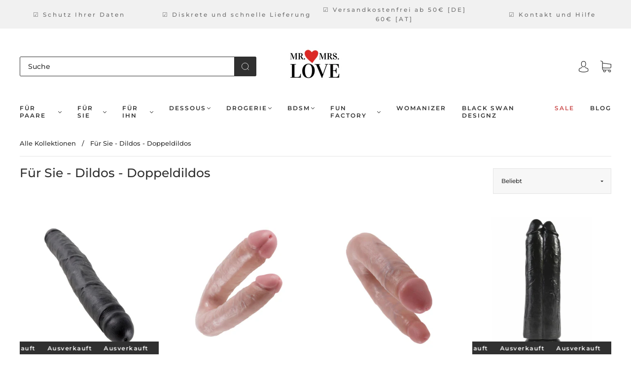

--- FILE ---
content_type: text/javascript
request_url: https://termsandconditionscheckbox.com/frontend/app_terms.js?v=555&shop=mr-und-mrs-love.myshopify.com
body_size: 41061
content:
  !function(global,factory){"object"==typeof exports&&"undefined"!=typeof module?module.exports=factory():"function"==typeof define&&define.amd?define(factory):(global=global||self).SimpleBar=factory()}(this,(function(){"use strict";var commonjsGlobal="undefined"!=typeof globalThis?globalThis:"undefined"!=typeof window?window:"undefined"!=typeof global?global:"undefined"!=typeof self?self:{};function createCommonjsModule(fn,module){return fn(module={exports:{}},module.exports),module.exports}var O="object",check=function(it){return it&&it.Math==Math&&it},global_1=check(typeof globalThis==O&&globalThis)||check(typeof window==O&&window)||check(typeof self==O&&self)||check(typeof commonjsGlobal==O&&commonjsGlobal)||Function("return this")(),fails=function(exec){try{return!!exec()}catch(error){return!0}},descriptors=!fails((function(){return 7!=Object.defineProperty({},"a",{get:function(){return 7}}).a})),nativePropertyIsEnumerable={}.propertyIsEnumerable,getOwnPropertyDescriptor=Object.getOwnPropertyDescriptor,NASHORN_BUG,f,objectPropertyIsEnumerable={f:getOwnPropertyDescriptor&&!nativePropertyIsEnumerable.call({1:2},1)?function propertyIsEnumerable(V){var descriptor=getOwnPropertyDescriptor(this,V);return!!descriptor&&descriptor.enumerable}:nativePropertyIsEnumerable},createPropertyDescriptor=function(bitmap,value){return{enumerable:!(1&bitmap),configurable:!(2&bitmap),writable:!(4&bitmap),value:value}},toString={}.toString,classofRaw=function(it){return toString.call(it).slice(8,-1)},split="".split,indexedObject=fails((function(){return!Object("z").propertyIsEnumerable(0)}))?function(it){return"String"==classofRaw(it)?split.call(it,""):Object(it)}:Object,requireObjectCoercible=function(it){if(null==it)throw TypeError("Can't call method on "+it);return it},toIndexedObject=function(it){return indexedObject(requireObjectCoercible(it))},isObject=function(it){return"object"==typeof it?null!==it:"function"==typeof it},toPrimitive=function(input,PREFERRED_STRING){if(!isObject(input))return input;var fn,val;if(PREFERRED_STRING&&"function"==typeof(fn=input.toString)&&!isObject(val=fn.call(input)))return val;if("function"==typeof(fn=input.valueOf)&&!isObject(val=fn.call(input)))return val;if(!PREFERRED_STRING&&"function"==typeof(fn=input.toString)&&!isObject(val=fn.call(input)))return val;throw TypeError("Can't convert object to primitive value")},hasOwnProperty={}.hasOwnProperty,has=function(it,key){return hasOwnProperty.call(it,key)},document$1=global_1.document,EXISTS=isObject(document$1)&&isObject(document$1.createElement),documentCreateElement=function(it){return EXISTS?document$1.createElement(it):{}},ie8DomDefine=!descriptors&&!fails((function(){return 7!=Object.defineProperty(documentCreateElement("div"),"a",{get:function(){return 7}}).a})),nativeGetOwnPropertyDescriptor=Object.getOwnPropertyDescriptor,f$1,objectGetOwnPropertyDescriptor={f:descriptors?nativeGetOwnPropertyDescriptor:function getOwnPropertyDescriptor(O,P){if(O=toIndexedObject(O),P=toPrimitive(P,!0),ie8DomDefine)try{return nativeGetOwnPropertyDescriptor(O,P)}catch(error){}if(has(O,P))return createPropertyDescriptor(!objectPropertyIsEnumerable.f.call(O,P),O[P])}},anObject=function(it){if(!isObject(it))throw TypeError(String(it)+" is not an object");return it},nativeDefineProperty=Object.defineProperty,f$2,objectDefineProperty={f:descriptors?nativeDefineProperty:function defineProperty(O,P,Attributes){if(anObject(O),P=toPrimitive(P,!0),anObject(Attributes),ie8DomDefine)try{return nativeDefineProperty(O,P,Attributes)}catch(error){}if("get"in Attributes||"set"in Attributes)throw TypeError("Accessors not supported");return"value"in Attributes&&(O[P]=Attributes.value),O}},hide=descriptors?function(object,key,value){return objectDefineProperty.f(object,key,createPropertyDescriptor(1,value))}:function(object,key,value){return object[key]=value,object},setGlobal=function(key,value){try{hide(global_1,key,value)}catch(error){global_1[key]=value}return value},shared=createCommonjsModule((function(module){var SHARED="__core-js_shared__",store=global_1[SHARED]||setGlobal(SHARED,{});(module.exports=function(key,value){return store[key]||(store[key]=void 0!==value?value:{})})("versions",[]).push({version:"3.2.1",mode:"global",copyright:"© 2019 Denis Pushkarev (zloirock.ru)"})})),functionToString=shared("native-function-to-string",Function.toString),WeakMap$1=global_1.WeakMap,nativeWeakMap="function"==typeof WeakMap$1&&/native code/.test(functionToString.call(WeakMap$1)),id=0,postfix=Math.random(),uid=function(key){return"Symbol("+String(void 0===key?"":key)+")_"+(++id+postfix).toString(36)},keys=shared("keys"),sharedKey=function(key){return keys[key]||(keys[key]=uid(key))},hiddenKeys={},WeakMap$2=global_1.WeakMap,set,get,has$1,enforce=function(it){return has$1(it)?get(it):set(it,{})},getterFor=function(TYPE){return function(it){var state;if(!isObject(it)||(state=get(it)).type!==TYPE)throw TypeError("Incompatible receiver, "+TYPE+" required");return state}};if(nativeWeakMap){var store=new WeakMap$2,wmget=store.get,wmhas=store.has,wmset=store.set;set=function(it,metadata){return wmset.call(store,it,metadata),metadata},get=function(it){return wmget.call(store,it)||{}},has$1=function(it){return wmhas.call(store,it)}}else{var STATE=sharedKey("state");hiddenKeys[STATE]=!0,set=function(it,metadata){return hide(it,STATE,metadata),metadata},get=function(it){return has(it,STATE)?it[STATE]:{}},has$1=function(it){return has(it,STATE)}}var internalState={set:set,get:get,has:has$1,enforce:enforce,getterFor:getterFor},redefine=createCommonjsModule((function(module){var getInternalState=internalState.get,enforceInternalState=internalState.enforce,TEMPLATE=String(functionToString).split("toString");shared("inspectSource",(function(it){return functionToString.call(it)})),(module.exports=function(O,key,value,options){var unsafe=!!options&&!!options.unsafe,simple=!!options&&!!options.enumerable,noTargetGet=!!options&&!!options.noTargetGet;"function"==typeof value&&("string"!=typeof key||has(value,"name")||hide(value,"name",key),enforceInternalState(value).source=TEMPLATE.join("string"==typeof key?key:"")),O!==global_1?(unsafe?!noTargetGet&&O[key]&&(simple=!0):delete O[key],simple?O[key]=value:hide(O,key,value)):simple?O[key]=value:setGlobal(key,value)})(Function.prototype,"toString",(function toString(){return"function"==typeof this&&getInternalState(this).source||functionToString.call(this)}))})),path=global_1,aFunction=function(variable){return"function"==typeof variable?variable:void 0},getBuiltIn=function(namespace,method){return arguments.length<2?aFunction(path[namespace])||aFunction(global_1[namespace]):path[namespace]&&path[namespace][method]||global_1[namespace]&&global_1[namespace][method]},ceil=Math.ceil,floor=Math.floor,toInteger=function(argument){return isNaN(argument=+argument)?0:(argument>0?floor:ceil)(argument)},min=Math.min,toLength=function(argument){return argument>0?min(toInteger(argument),9007199254740991):0},max=Math.max,min$1=Math.min,toAbsoluteIndex=function(index,length){var integer=toInteger(index);return integer<0?max(integer+length,0):min$1(integer,length)},createMethod=function(IS_INCLUDES){return function($this,el,fromIndex){var O=toIndexedObject($this),length=toLength(O.length),index=toAbsoluteIndex(fromIndex,length),value;if(IS_INCLUDES&&el!=el){for(;length>index;)if((value=O[index++])!=value)return!0}else for(;length>index;index++)if((IS_INCLUDES||index in O)&&O[index]===el)return IS_INCLUDES||index||0;return!IS_INCLUDES&&-1}},arrayIncludes,indexOf={includes:createMethod(!0),indexOf:createMethod(!1)}.indexOf,objectKeysInternal=function(object,names){var O=toIndexedObject(object),i=0,result=[],key;for(key in O)!has(hiddenKeys,key)&&has(O,key)&&result.push(key);for(;names.length>i;)has(O,key=names[i++])&&(~indexOf(result,key)||result.push(key));return result},enumBugKeys=["constructor","hasOwnProperty","isPrototypeOf","propertyIsEnumerable","toLocaleString","toString","valueOf"],hiddenKeys$1=enumBugKeys.concat("length","prototype"),f$3,objectGetOwnPropertyNames={f:Object.getOwnPropertyNames||function getOwnPropertyNames(O){return objectKeysInternal(O,hiddenKeys$1)}},f$4,objectGetOwnPropertySymbols={f:Object.getOwnPropertySymbols},ownKeys=getBuiltIn("Reflect","ownKeys")||function ownKeys(it){var keys=objectGetOwnPropertyNames.f(anObject(it)),getOwnPropertySymbols=objectGetOwnPropertySymbols.f;return getOwnPropertySymbols?keys.concat(getOwnPropertySymbols(it)):keys},copyConstructorProperties=function(target,source){for(var keys=ownKeys(source),defineProperty=objectDefineProperty.f,getOwnPropertyDescriptor=objectGetOwnPropertyDescriptor.f,i=0;i<keys.length;i++){var key=keys[i];has(target,key)||defineProperty(target,key,getOwnPropertyDescriptor(source,key))}},replacement=/#|\.prototype\./,isForced=function(feature,detection){var value=data[normalize(feature)];return value==POLYFILL||value!=NATIVE&&("function"==typeof detection?fails(detection):!!detection)},normalize=isForced.normalize=function(string){return String(string).replace(replacement,".").toLowerCase()},data=isForced.data={},NATIVE=isForced.NATIVE="N",POLYFILL=isForced.POLYFILL="P",isForced_1=isForced,getOwnPropertyDescriptor$1=objectGetOwnPropertyDescriptor.f,_export=function(options,source){var TARGET=options.target,GLOBAL=options.global,STATIC=options.stat,FORCED,target,key,targetProperty,sourceProperty,descriptor;if(target=GLOBAL?global_1:STATIC?global_1[TARGET]||setGlobal(TARGET,{}):(global_1[TARGET]||{}).prototype)for(key in source){if(sourceProperty=source[key],targetProperty=options.noTargetGet?(descriptor=getOwnPropertyDescriptor$1(target,key))&&descriptor.value:target[key],!(FORCED=isForced_1(GLOBAL?key:TARGET+(STATIC?".":"#")+key,options.forced))&&void 0!==targetProperty){if(typeof sourceProperty==typeof targetProperty)continue;copyConstructorProperties(sourceProperty,targetProperty)}(options.sham||targetProperty&&targetProperty.sham)&&hide(sourceProperty,"sham",!0),redefine(target,key,sourceProperty,options)}},aFunction$1=function(it){if("function"!=typeof it)throw TypeError(String(it)+" is not a function");return it},bindContext=function(fn,that,length){if(aFunction$1(fn),void 0===that)return fn;switch(length){case 0:return function(){return fn.call(that)};case 1:return function(a){return fn.call(that,a)};case 2:return function(a,b){return fn.call(that,a,b)};case 3:return function(a,b,c){return fn.call(that,a,b,c)}}return function(){return fn.apply(that,arguments)}},toObject=function(argument){return Object(requireObjectCoercible(argument))},isArray=Array.isArray||function isArray(arg){return"Array"==classofRaw(arg)},nativeSymbol=!!Object.getOwnPropertySymbols&&!fails((function(){return!String(Symbol())})),Symbol$1=global_1.Symbol,store$1=shared("wks"),wellKnownSymbol=function(name){return store$1[name]||(store$1[name]=nativeSymbol&&Symbol$1[name]||(nativeSymbol?Symbol$1:uid)("Symbol."+name))},SPECIES=wellKnownSymbol("species"),arraySpeciesCreate=function(originalArray,length){var C;return isArray(originalArray)&&("function"!=typeof(C=originalArray.constructor)||C!==Array&&!isArray(C.prototype)?isObject(C)&&null===(C=C[SPECIES])&&(C=void 0):C=void 0),new(void 0===C?Array:C)(0===length?0:length)},push=[].push,createMethod$1=function(TYPE){var IS_MAP=1==TYPE,IS_FILTER=2==TYPE,IS_SOME=3==TYPE,IS_EVERY=4==TYPE,IS_FIND_INDEX=6==TYPE,NO_HOLES=5==TYPE||IS_FIND_INDEX;return function($this,callbackfn,that,specificCreate){for(var O=toObject($this),self=indexedObject(O),boundFunction=bindContext(callbackfn,that,3),length=toLength(self.length),index=0,create=specificCreate||arraySpeciesCreate,target=IS_MAP?create($this,length):IS_FILTER?create($this,0):void 0,value,result;length>index;index++)if((NO_HOLES||index in self)&&(result=boundFunction(value=self[index],index,O),TYPE))if(IS_MAP)target[index]=result;else if(result)switch(TYPE){case 3:return!0;case 5:return value;case 6:return index;case 2:push.call(target,value)}else if(IS_EVERY)return!1;return IS_FIND_INDEX?-1:IS_SOME||IS_EVERY?IS_EVERY:target}},arrayIteration={forEach:createMethod$1(0),map:createMethod$1(1),filter:createMethod$1(2),some:createMethod$1(3),every:createMethod$1(4),find:createMethod$1(5),findIndex:createMethod$1(6)},sloppyArrayMethod=function(METHOD_NAME,argument){var method=[][METHOD_NAME];return!method||!fails((function(){method.call(null,argument||function(){throw 1},1)}))},$forEach=arrayIteration.forEach,arrayForEach=sloppyArrayMethod("forEach")?function forEach(callbackfn){return $forEach(this,callbackfn,arguments.length>1?arguments[1]:void 0)}:[].forEach;_export({target:"Array",proto:!0,forced:[].forEach!=arrayForEach},{forEach:arrayForEach});var domIterables={CSSRuleList:0,CSSStyleDeclaration:0,CSSValueList:0,ClientRectList:0,DOMRectList:0,DOMStringList:0,DOMTokenList:1,DataTransferItemList:0,FileList:0,HTMLAllCollection:0,HTMLCollection:0,HTMLFormElement:0,HTMLSelectElement:0,MediaList:0,MimeTypeArray:0,NamedNodeMap:0,NodeList:1,PaintRequestList:0,Plugin:0,PluginArray:0,SVGLengthList:0,SVGNumberList:0,SVGPathSegList:0,SVGPointList:0,SVGStringList:0,SVGTransformList:0,SourceBufferList:0,StyleSheetList:0,TextTrackCueList:0,TextTrackList:0,TouchList:0};for(var COLLECTION_NAME in domIterables){var Collection=global_1[COLLECTION_NAME],CollectionPrototype=Collection&&Collection.prototype;if(CollectionPrototype&&CollectionPrototype.forEach!==arrayForEach)try{hide(CollectionPrototype,"forEach",arrayForEach)}catch(error){CollectionPrototype.forEach=arrayForEach}}var canUseDOM,canUseDom=!("undefined"==typeof window||!window.document||!window.document.createElement),SPECIES$1=wellKnownSymbol("species"),arrayMethodHasSpeciesSupport,$filter=arrayIteration.filter;_export({target:"Array",proto:!0,forced:!function(METHOD_NAME){return!fails((function(){var array=[],constructor;return(array.constructor={})[SPECIES$1]=function(){return{foo:1}},1!==array[METHOD_NAME](Boolean).foo}))}("filter")},{filter:function filter(callbackfn){return $filter(this,callbackfn,arguments.length>1?arguments[1]:void 0)}});var objectKeys=Object.keys||function keys(O){return objectKeysInternal(O,enumBugKeys)},objectDefineProperties=descriptors?Object.defineProperties:function defineProperties(O,Properties){anObject(O);for(var keys=objectKeys(Properties),length=keys.length,index=0,key;length>index;)objectDefineProperty.f(O,key=keys[index++],Properties[key]);return O},html=getBuiltIn("document","documentElement"),IE_PROTO=sharedKey("IE_PROTO"),PROTOTYPE="prototype",Empty=function(){},createDict=function(){var iframe=documentCreateElement("iframe"),length=enumBugKeys.length,lt="<",script="script",gt=">",js="javascript:",iframeDocument;for(iframe.style.display="none",html.appendChild(iframe),iframe.src=String(js),(iframeDocument=iframe.contentWindow.document).open(),iframeDocument.write("<script>document.F=Object<\/script>"),iframeDocument.close(),createDict=iframeDocument.F;length--;)delete createDict.prototype[enumBugKeys[length]];return createDict()},objectCreate=Object.create||function create(O,Properties){var result;return null!==O?(Empty.prototype=anObject(O),result=new Empty,Empty.prototype=null,result[IE_PROTO]=O):result=createDict(),void 0===Properties?result:objectDefineProperties(result,Properties)};hiddenKeys[IE_PROTO]=!0;var UNSCOPABLES=wellKnownSymbol("unscopables"),ArrayPrototype=Array.prototype;null==ArrayPrototype[UNSCOPABLES]&&hide(ArrayPrototype,UNSCOPABLES,objectCreate(null));var addToUnscopables=function(key){ArrayPrototype[UNSCOPABLES][key]=!0},iterators={},correctPrototypeGetter=!fails((function(){function F(){}return F.prototype.constructor=null,Object.getPrototypeOf(new F)!==F.prototype})),IE_PROTO$1=sharedKey("IE_PROTO"),ObjectPrototype=Object.prototype,objectGetPrototypeOf=correctPrototypeGetter?Object.getPrototypeOf:function(O){return O=toObject(O),has(O,IE_PROTO$1)?O[IE_PROTO$1]:"function"==typeof O.constructor&&O instanceof O.constructor?O.constructor.prototype:O instanceof Object?ObjectPrototype:null},ITERATOR=wellKnownSymbol("iterator"),BUGGY_SAFARI_ITERATORS=!1,returnThis=function(){return this},IteratorPrototype,PrototypeOfArrayIteratorPrototype,arrayIterator;[].keys&&("next"in(arrayIterator=[].keys())?(PrototypeOfArrayIteratorPrototype=objectGetPrototypeOf(objectGetPrototypeOf(arrayIterator)))!==Object.prototype&&(IteratorPrototype=PrototypeOfArrayIteratorPrototype):BUGGY_SAFARI_ITERATORS=!0),null==IteratorPrototype&&(IteratorPrototype={}),has(IteratorPrototype,ITERATOR)||hide(IteratorPrototype,ITERATOR,returnThis);var iteratorsCore={IteratorPrototype:IteratorPrototype,BUGGY_SAFARI_ITERATORS:BUGGY_SAFARI_ITERATORS},defineProperty=objectDefineProperty.f,TO_STRING_TAG=wellKnownSymbol("toStringTag"),setToStringTag=function(it,TAG,STATIC){it&&!has(it=STATIC?it:it.prototype,TO_STRING_TAG)&&defineProperty(it,TO_STRING_TAG,{configurable:!0,value:TAG})},IteratorPrototype$1=iteratorsCore.IteratorPrototype,returnThis$1=function(){return this},createIteratorConstructor=function(IteratorConstructor,NAME,next){var TO_STRING_TAG=NAME+" Iterator";return IteratorConstructor.prototype=objectCreate(IteratorPrototype$1,{next:createPropertyDescriptor(1,next)}),setToStringTag(IteratorConstructor,TO_STRING_TAG,!1),iterators[TO_STRING_TAG]=returnThis$1,IteratorConstructor},aPossiblePrototype=function(it){if(!isObject(it)&&null!==it)throw TypeError("Can't set "+String(it)+" as a prototype");return it},objectSetPrototypeOf=Object.setPrototypeOf||("__proto__"in{}?function(){var CORRECT_SETTER=!1,test={},setter;try{(setter=Object.getOwnPropertyDescriptor(Object.prototype,"__proto__").set).call(test,[]),CORRECT_SETTER=test instanceof Array}catch(error){}return function setPrototypeOf(O,proto){return anObject(O),aPossiblePrototype(proto),CORRECT_SETTER?setter.call(O,proto):O.__proto__=proto,O}}():void 0),IteratorPrototype$2=iteratorsCore.IteratorPrototype,BUGGY_SAFARI_ITERATORS$1=iteratorsCore.BUGGY_SAFARI_ITERATORS,ITERATOR$1=wellKnownSymbol("iterator"),KEYS="keys",VALUES="values",ENTRIES="entries",returnThis$2=function(){return this},defineIterator=function(Iterable,NAME,IteratorConstructor,next,DEFAULT,IS_SET,FORCED){createIteratorConstructor(IteratorConstructor,NAME,next);var getIterationMethod=function(KIND){if(KIND===DEFAULT&&defaultIterator)return defaultIterator;if(!BUGGY_SAFARI_ITERATORS$1&&KIND in IterablePrototype)return IterablePrototype[KIND];switch(KIND){case KEYS:return function keys(){return new IteratorConstructor(this,KIND)};case VALUES:return function values(){return new IteratorConstructor(this,KIND)};case ENTRIES:return function entries(){return new IteratorConstructor(this,KIND)}}return function(){return new IteratorConstructor(this)}},TO_STRING_TAG=NAME+" Iterator",INCORRECT_VALUES_NAME=!1,IterablePrototype=Iterable.prototype,nativeIterator=IterablePrototype[ITERATOR$1]||IterablePrototype["@@iterator"]||DEFAULT&&IterablePrototype[DEFAULT],defaultIterator=!BUGGY_SAFARI_ITERATORS$1&&nativeIterator||getIterationMethod(DEFAULT),anyNativeIterator="Array"==NAME&&IterablePrototype.entries||nativeIterator,CurrentIteratorPrototype,methods,KEY;if(anyNativeIterator&&(CurrentIteratorPrototype=objectGetPrototypeOf(anyNativeIterator.call(new Iterable)),IteratorPrototype$2!==Object.prototype&&CurrentIteratorPrototype.next&&(objectGetPrototypeOf(CurrentIteratorPrototype)!==IteratorPrototype$2&&(objectSetPrototypeOf?objectSetPrototypeOf(CurrentIteratorPrototype,IteratorPrototype$2):"function"!=typeof CurrentIteratorPrototype[ITERATOR$1]&&hide(CurrentIteratorPrototype,ITERATOR$1,returnThis$2)),setToStringTag(CurrentIteratorPrototype,TO_STRING_TAG,!0))),DEFAULT==VALUES&&nativeIterator&&nativeIterator.name!==VALUES&&(INCORRECT_VALUES_NAME=!0,defaultIterator=function values(){return nativeIterator.call(this)}),IterablePrototype[ITERATOR$1]!==defaultIterator&&hide(IterablePrototype,ITERATOR$1,defaultIterator),iterators[NAME]=defaultIterator,DEFAULT)if(methods={values:getIterationMethod(VALUES),keys:IS_SET?defaultIterator:getIterationMethod(KEYS),entries:getIterationMethod(ENTRIES)},FORCED)for(KEY in methods)!BUGGY_SAFARI_ITERATORS$1&&!INCORRECT_VALUES_NAME&&KEY in IterablePrototype||redefine(IterablePrototype,KEY,methods[KEY]);else _export({target:NAME,proto:!0,forced:BUGGY_SAFARI_ITERATORS$1||INCORRECT_VALUES_NAME},methods);return methods},ARRAY_ITERATOR="Array Iterator",setInternalState=internalState.set,getInternalState=internalState.getterFor(ARRAY_ITERATOR),es_array_iterator=defineIterator(Array,"Array",(function(iterated,kind){setInternalState(this,{type:ARRAY_ITERATOR,target:toIndexedObject(iterated),index:0,kind:kind})}),(function(){var state=getInternalState(this),target=state.target,kind=state.kind,index=state.index++;return!target||index>=target.length?(state.target=void 0,{value:void 0,done:!0}):"keys"==kind?{value:index,done:!1}:"values"==kind?{value:target[index],done:!1}:{value:[index,target[index]],done:!1}}),"values");iterators.Arguments=iterators.Array,addToUnscopables("keys"),addToUnscopables("values"),addToUnscopables("entries");var nativeAssign=Object.assign,objectAssign=!nativeAssign||fails((function(){var A={},B={},symbol=Symbol(),alphabet="abcdefghijklmnopqrst";return A[symbol]=7,alphabet.split("").forEach((function(chr){B[chr]=chr})),7!=nativeAssign({},A)[symbol]||objectKeys(nativeAssign({},B)).join("")!=alphabet}))?function assign(target,source){for(var T=toObject(target),argumentsLength=arguments.length,index=1,getOwnPropertySymbols=objectGetOwnPropertySymbols.f,propertyIsEnumerable=objectPropertyIsEnumerable.f;argumentsLength>index;)for(var S=indexedObject(arguments[index++]),keys=getOwnPropertySymbols?objectKeys(S).concat(getOwnPropertySymbols(S)):objectKeys(S),length=keys.length,j=0,key;length>j;)key=keys[j++],descriptors&&!propertyIsEnumerable.call(S,key)||(T[key]=S[key]);return T}:nativeAssign;_export({target:"Object",stat:!0,forced:Object.assign!==objectAssign},{assign:objectAssign});var TO_STRING_TAG$1=wellKnownSymbol("toStringTag"),CORRECT_ARGUMENTS="Arguments"==classofRaw(function(){return arguments}()),tryGet=function(it,key){try{return it[key]}catch(error){}},classof=function(it){var O,tag,result;return void 0===it?"Undefined":null===it?"Null":"string"==typeof(tag=tryGet(O=Object(it),TO_STRING_TAG$1))?tag:CORRECT_ARGUMENTS?classofRaw(O):"Object"==(result=classofRaw(O))&&"function"==typeof O.callee?"Arguments":result},TO_STRING_TAG$2,test={};test[wellKnownSymbol("toStringTag")]="z";var objectToString="[object z]"!==String(test)?function toString(){return"[object "+classof(this)+"]"}:test.toString,ObjectPrototype$1=Object.prototype;objectToString!==ObjectPrototype$1.toString&&redefine(ObjectPrototype$1,"toString",objectToString,{unsafe:!0});var whitespaces="\t\n\v\f\r                　\u2028\u2029\ufeff",whitespace="["+whitespaces+"]",ltrim=RegExp("^"+whitespace+whitespace+"*"),rtrim=RegExp(whitespace+whitespace+"*$"),createMethod$2=function(TYPE){return function($this){var string=String(requireObjectCoercible($this));return 1&TYPE&&(string=string.replace(ltrim,"")),2&TYPE&&(string=string.replace(rtrim,"")),string}},stringTrim,trim={start:createMethod$2(1),end:createMethod$2(2),trim:createMethod$2(3)}.trim,nativeParseInt=global_1.parseInt,hex=/^[+-]?0[Xx]/,FORCED,_parseInt=8!==nativeParseInt(whitespaces+"08")||22!==nativeParseInt(whitespaces+"0x16")?function parseInt(string,radix){var S=trim(String(string));return nativeParseInt(S,radix>>>0||(hex.test(S)?16:10))}:nativeParseInt;_export({global:!0,forced:parseInt!=_parseInt},{parseInt:_parseInt});var createMethod$3=function(CONVERT_TO_STRING){return function($this,pos){var S=String(requireObjectCoercible($this)),position=toInteger(pos),size=S.length,first,second;return position<0||position>=size?CONVERT_TO_STRING?"":void 0:(first=S.charCodeAt(position))<55296||first>56319||position+1===size||(second=S.charCodeAt(position+1))<56320||second>57343?CONVERT_TO_STRING?S.charAt(position):first:CONVERT_TO_STRING?S.slice(position,position+2):second-56320+(first-55296<<10)+65536}},stringMultibyte={codeAt:createMethod$3(!1),charAt:createMethod$3(!0)},charAt=stringMultibyte.charAt,STRING_ITERATOR="String Iterator",setInternalState$1=internalState.set,getInternalState$1=internalState.getterFor(STRING_ITERATOR);defineIterator(String,"String",(function(iterated){setInternalState$1(this,{type:STRING_ITERATOR,string:String(iterated),index:0})}),(function next(){var state=getInternalState$1(this),string=state.string,index=state.index,point;return index>=string.length?{value:void 0,done:!0}:(point=charAt(string,index),state.index+=point.length,{value:point,done:!1})}));var redefineAll=function(target,src,options){for(var key in src)redefine(target,key,src[key],options);return target},freezing=!fails((function(){return Object.isExtensible(Object.preventExtensions({}))})),internalMetadata=createCommonjsModule((function(module){var defineProperty=objectDefineProperty.f,METADATA=uid("meta"),id=0,isExtensible=Object.isExtensible||function(){return!0},setMetadata=function(it){defineProperty(it,METADATA,{value:{objectID:"O"+ ++id,weakData:{}}})},fastKey=function(it,create){if(!isObject(it))return"symbol"==typeof it?it:("string"==typeof it?"S":"P")+it;if(!has(it,METADATA)){if(!isExtensible(it))return"F";if(!create)return"E";setMetadata(it)}return it[METADATA].objectID},getWeakData=function(it,create){if(!has(it,METADATA)){if(!isExtensible(it))return!0;if(!create)return!1;setMetadata(it)}return it[METADATA].weakData},onFreeze=function(it){return freezing&&meta.REQUIRED&&isExtensible(it)&&!has(it,METADATA)&&setMetadata(it),it},meta=module.exports={REQUIRED:!1,fastKey:fastKey,getWeakData:getWeakData,onFreeze:onFreeze};hiddenKeys[METADATA]=!0})),internalMetadata_1=internalMetadata.REQUIRED,internalMetadata_2=internalMetadata.fastKey,internalMetadata_3=internalMetadata.getWeakData,internalMetadata_4=internalMetadata.onFreeze,ITERATOR$2=wellKnownSymbol("iterator"),ArrayPrototype$1=Array.prototype,isArrayIteratorMethod=function(it){return void 0!==it&&(iterators.Array===it||ArrayPrototype$1[ITERATOR$2]===it)},ITERATOR$3=wellKnownSymbol("iterator"),getIteratorMethod=function(it){if(null!=it)return it[ITERATOR$3]||it["@@iterator"]||iterators[classof(it)]},callWithSafeIterationClosing=function(iterator,fn,value,ENTRIES){try{return ENTRIES?fn(anObject(value)[0],value[1]):fn(value)}catch(error){var returnMethod=iterator.return;throw void 0!==returnMethod&&anObject(returnMethod.call(iterator)),error}},iterate_1=createCommonjsModule((function(module){var Result=function(stopped,result){this.stopped=stopped,this.result=result},iterate;(module.exports=function(iterable,fn,that,AS_ENTRIES,IS_ITERATOR){var boundFunction=bindContext(fn,that,AS_ENTRIES?2:1),iterator,iterFn,index,length,result,step;if(IS_ITERATOR)iterator=iterable;else{if("function"!=typeof(iterFn=getIteratorMethod(iterable)))throw TypeError("Target is not iterable");if(isArrayIteratorMethod(iterFn)){for(index=0,length=toLength(iterable.length);length>index;index++)if((result=AS_ENTRIES?boundFunction(anObject(step=iterable[index])[0],step[1]):boundFunction(iterable[index]))&&result instanceof Result)return result;return new Result(!1)}iterator=iterFn.call(iterable)}for(;!(step=iterator.next()).done;)if((result=callWithSafeIterationClosing(iterator,boundFunction,step.value,AS_ENTRIES))&&result instanceof Result)return result;return new Result(!1)}).stop=function(result){return new Result(!0,result)}})),anInstance=function(it,Constructor,name){if(!(it instanceof Constructor))throw TypeError("Incorrect "+(name?name+" ":"")+"invocation");return it},ITERATOR$4=wellKnownSymbol("iterator"),SAFE_CLOSING=!1;try{var called=0,iteratorWithReturn={next:function(){return{done:!!called++}},return:function(){SAFE_CLOSING=!0}};iteratorWithReturn[ITERATOR$4]=function(){return this},Array.from(iteratorWithReturn,(function(){throw 2}))}catch(error){}var checkCorrectnessOfIteration=function(exec,SKIP_CLOSING){if(!SKIP_CLOSING&&!SAFE_CLOSING)return!1;var ITERATION_SUPPORT=!1;try{var object={};object[ITERATOR$4]=function(){return{next:function(){return{done:ITERATION_SUPPORT=!0}}}},exec(object)}catch(error){}return ITERATION_SUPPORT},inheritIfRequired=function($this,dummy,Wrapper){var NewTarget,NewTargetPrototype;return objectSetPrototypeOf&&"function"==typeof(NewTarget=dummy.constructor)&&NewTarget!==Wrapper&&isObject(NewTargetPrototype=NewTarget.prototype)&&NewTargetPrototype!==Wrapper.prototype&&objectSetPrototypeOf($this,NewTargetPrototype),$this},collection=function(CONSTRUCTOR_NAME,wrapper,common,IS_MAP,IS_WEAK){var NativeConstructor=global_1[CONSTRUCTOR_NAME],NativePrototype=NativeConstructor&&NativeConstructor.prototype,Constructor=NativeConstructor,ADDER=IS_MAP?"set":"add",exported={},fixMethod=function(KEY){var nativeMethod=NativePrototype[KEY];redefine(NativePrototype,KEY,"add"==KEY?function add(value){return nativeMethod.call(this,0===value?0:value),this}:"delete"==KEY?function(key){return!(IS_WEAK&&!isObject(key))&&nativeMethod.call(this,0===key?0:key)}:"get"==KEY?function get(key){return IS_WEAK&&!isObject(key)?void 0:nativeMethod.call(this,0===key?0:key)}:"has"==KEY?function has(key){return!(IS_WEAK&&!isObject(key))&&nativeMethod.call(this,0===key?0:key)}:function set(key,value){return nativeMethod.call(this,0===key?0:key,value),this})};if(isForced_1(CONSTRUCTOR_NAME,"function"!=typeof NativeConstructor||!(IS_WEAK||NativePrototype.forEach&&!fails((function(){(new NativeConstructor).entries().next()})))))Constructor=common.getConstructor(wrapper,CONSTRUCTOR_NAME,IS_MAP,ADDER),internalMetadata.REQUIRED=!0;else if(isForced_1(CONSTRUCTOR_NAME,!0)){var instance=new Constructor,HASNT_CHAINING=instance[ADDER](IS_WEAK?{}:-0,1)!=instance,THROWS_ON_PRIMITIVES=fails((function(){instance.has(1)})),ACCEPT_ITERABLES=checkCorrectnessOfIteration((function(iterable){new NativeConstructor(iterable)})),BUGGY_ZERO=!IS_WEAK&&fails((function(){for(var $instance=new NativeConstructor,index=5;index--;)$instance[ADDER](index,index);return!$instance.has(-0)}));ACCEPT_ITERABLES||((Constructor=wrapper((function(dummy,iterable){anInstance(dummy,Constructor,CONSTRUCTOR_NAME);var that=inheritIfRequired(new NativeConstructor,dummy,Constructor);return null!=iterable&&iterate_1(iterable,that[ADDER],that,IS_MAP),that}))).prototype=NativePrototype,NativePrototype.constructor=Constructor),(THROWS_ON_PRIMITIVES||BUGGY_ZERO)&&(fixMethod("delete"),fixMethod("has"),IS_MAP&&fixMethod("get")),(BUGGY_ZERO||HASNT_CHAINING)&&fixMethod(ADDER),IS_WEAK&&NativePrototype.clear&&delete NativePrototype.clear}return exported[CONSTRUCTOR_NAME]=Constructor,_export({global:!0,forced:Constructor!=NativeConstructor},exported),setToStringTag(Constructor,CONSTRUCTOR_NAME),IS_WEAK||common.setStrong(Constructor,CONSTRUCTOR_NAME,IS_MAP),Constructor},getWeakData=internalMetadata.getWeakData,setInternalState$2=internalState.set,internalStateGetterFor=internalState.getterFor,find=arrayIteration.find,findIndex=arrayIteration.findIndex,id$1=0,uncaughtFrozenStore=function(store){return store.frozen||(store.frozen=new UncaughtFrozenStore)},UncaughtFrozenStore=function(){this.entries=[]},findUncaughtFrozen=function(store,key){return find(store.entries,(function(it){return it[0]===key}))};UncaughtFrozenStore.prototype={get:function(key){var entry=findUncaughtFrozen(this,key);if(entry)return entry[1]},has:function(key){return!!findUncaughtFrozen(this,key)},set:function(key,value){var entry=findUncaughtFrozen(this,key);entry?entry[1]=value:this.entries.push([key,value])},delete:function(key){var index=findIndex(this.entries,(function(it){return it[0]===key}));return~index&&this.entries.splice(index,1),!!~index}};var collectionWeak={getConstructor:function(wrapper,CONSTRUCTOR_NAME,IS_MAP,ADDER){var C=wrapper((function(that,iterable){anInstance(that,C,CONSTRUCTOR_NAME),setInternalState$2(that,{type:CONSTRUCTOR_NAME,id:id$1++,frozen:void 0}),null!=iterable&&iterate_1(iterable,that[ADDER],that,IS_MAP)})),getInternalState=internalStateGetterFor(CONSTRUCTOR_NAME),define=function(that,key,value){var state=getInternalState(that),data=getWeakData(anObject(key),!0);return!0===data?uncaughtFrozenStore(state).set(key,value):data[state.id]=value,that};return redefineAll(C.prototype,{delete:function(key){var state=getInternalState(this);if(!isObject(key))return!1;var data=getWeakData(key);return!0===data?uncaughtFrozenStore(state).delete(key):data&&has(data,state.id)&&delete data[state.id]},has:function has$1(key){var state=getInternalState(this);if(!isObject(key))return!1;var data=getWeakData(key);return!0===data?uncaughtFrozenStore(state).has(key):data&&has(data,state.id)}}),redefineAll(C.prototype,IS_MAP?{get:function get(key){var state=getInternalState(this);if(isObject(key)){var data=getWeakData(key);return!0===data?uncaughtFrozenStore(state).get(key):data?data[state.id]:void 0}},set:function set(key,value){return define(this,key,value)}}:{add:function add(value){return define(this,value,!0)}}),C}},es_weakMap=createCommonjsModule((function(module){var enforceIternalState=internalState.enforce,IS_IE11=!global_1.ActiveXObject&&"ActiveXObject"in global_1,isExtensible=Object.isExtensible,InternalWeakMap,wrapper=function(get){return function WeakMap(){return get(this,arguments.length?arguments[0]:void 0)}},$WeakMap=module.exports=collection("WeakMap",wrapper,collectionWeak,!0,!0);if(nativeWeakMap&&IS_IE11){InternalWeakMap=collectionWeak.getConstructor(wrapper,"WeakMap",!0),internalMetadata.REQUIRED=!0;var WeakMapPrototype=$WeakMap.prototype,nativeDelete=WeakMapPrototype.delete,nativeHas=WeakMapPrototype.has,nativeGet=WeakMapPrototype.get,nativeSet=WeakMapPrototype.set;redefineAll(WeakMapPrototype,{delete:function(key){if(isObject(key)&&!isExtensible(key)){var state=enforceIternalState(this);return state.frozen||(state.frozen=new InternalWeakMap),nativeDelete.call(this,key)||state.frozen.delete(key)}return nativeDelete.call(this,key)},has:function has(key){if(isObject(key)&&!isExtensible(key)){var state=enforceIternalState(this);return state.frozen||(state.frozen=new InternalWeakMap),nativeHas.call(this,key)||state.frozen.has(key)}return nativeHas.call(this,key)},get:function get(key){if(isObject(key)&&!isExtensible(key)){var state=enforceIternalState(this);return state.frozen||(state.frozen=new InternalWeakMap),nativeHas.call(this,key)?nativeGet.call(this,key):state.frozen.get(key)}return nativeGet.call(this,key)},set:function set(key,value){if(isObject(key)&&!isExtensible(key)){var state=enforceIternalState(this);state.frozen||(state.frozen=new InternalWeakMap),nativeHas.call(this,key)?nativeSet.call(this,key,value):state.frozen.set(key,value)}else nativeSet.call(this,key,value);return this}})}})),ITERATOR$5=wellKnownSymbol("iterator"),TO_STRING_TAG$3=wellKnownSymbol("toStringTag"),ArrayValues=es_array_iterator.values;for(var COLLECTION_NAME$1 in domIterables){var Collection$1=global_1[COLLECTION_NAME$1],CollectionPrototype$1=Collection$1&&Collection$1.prototype;if(CollectionPrototype$1){if(CollectionPrototype$1[ITERATOR$5]!==ArrayValues)try{hide(CollectionPrototype$1,ITERATOR$5,ArrayValues)}catch(error){CollectionPrototype$1[ITERATOR$5]=ArrayValues}if(CollectionPrototype$1[TO_STRING_TAG$3]||hide(CollectionPrototype$1,TO_STRING_TAG$3,COLLECTION_NAME$1),domIterables[COLLECTION_NAME$1])for(var METHOD_NAME in es_array_iterator)if(CollectionPrototype$1[METHOD_NAME]!==es_array_iterator[METHOD_NAME])try{hide(CollectionPrototype$1,METHOD_NAME,es_array_iterator[METHOD_NAME])}catch(error){CollectionPrototype$1[METHOD_NAME]=es_array_iterator[METHOD_NAME]}}}var FUNC_ERROR_TEXT="Expected a function",NAN=NaN,symbolTag="[object Symbol]",reTrim=/^\s+|\s+$/g,reIsBadHex=/^[-+]0x[0-9a-f]+$/i,reIsBinary=/^0b[01]+$/i,reIsOctal=/^0o[0-7]+$/i,freeParseInt=parseInt,freeGlobal="object"==typeof commonjsGlobal&&commonjsGlobal&&commonjsGlobal.Object===Object&&commonjsGlobal,freeSelf="object"==typeof self&&self&&self.Object===Object&&self,root=freeGlobal||freeSelf||Function("return this")(),objectProto,objectToString$1=Object.prototype.toString,nativeMax=Math.max,nativeMin=Math.min,now=function(){return root.Date.now()};function debounce(func,wait,options){var lastArgs,lastThis,maxWait,result,timerId,lastCallTime,lastInvokeTime=0,leading=!1,maxing=!1,trailing=!0;if("function"!=typeof func)throw new TypeError(FUNC_ERROR_TEXT);function invokeFunc(time){var args=lastArgs,thisArg=lastThis;return lastArgs=lastThis=void 0,lastInvokeTime=time,result=func.apply(thisArg,args)}function leadingEdge(time){return lastInvokeTime=time,timerId=setTimeout(timerExpired,wait),leading?invokeFunc(time):result}function remainingWait(time){var timeSinceLastCall,timeSinceLastInvoke,result=wait-(time-lastCallTime);return maxing?nativeMin(result,maxWait-(time-lastInvokeTime)):result}function shouldInvoke(time){var timeSinceLastCall=time-lastCallTime,timeSinceLastInvoke;return void 0===lastCallTime||timeSinceLastCall>=wait||timeSinceLastCall<0||maxing&&time-lastInvokeTime>=maxWait}function timerExpired(){var time=now();if(shouldInvoke(time))return trailingEdge(time);timerId=setTimeout(timerExpired,remainingWait(time))}function trailingEdge(time){return timerId=void 0,trailing&&lastArgs?invokeFunc(time):(lastArgs=lastThis=void 0,result)}function cancel(){void 0!==timerId&&clearTimeout(timerId),lastInvokeTime=0,lastArgs=lastCallTime=lastThis=timerId=void 0}function flush(){return void 0===timerId?result:trailingEdge(now())}function debounced(){var time=now(),isInvoking=shouldInvoke(time);if(lastArgs=arguments,lastThis=this,lastCallTime=time,isInvoking){if(void 0===timerId)return leadingEdge(lastCallTime);if(maxing)return timerId=setTimeout(timerExpired,wait),invokeFunc(lastCallTime)}return void 0===timerId&&(timerId=setTimeout(timerExpired,wait)),result}return wait=toNumber(wait)||0,isObject$1(options)&&(leading=!!options.leading,maxWait=(maxing="maxWait"in options)?nativeMax(toNumber(options.maxWait)||0,wait):maxWait,trailing="trailing"in options?!!options.trailing:trailing),debounced.cancel=cancel,debounced.flush=flush,debounced}function throttle(func,wait,options){var leading=!0,trailing=!0;if("function"!=typeof func)throw new TypeError(FUNC_ERROR_TEXT);return isObject$1(options)&&(leading="leading"in options?!!options.leading:leading,trailing="trailing"in options?!!options.trailing:trailing),debounce(func,wait,{leading:leading,maxWait:wait,trailing:trailing})}function isObject$1(value){var type=typeof value;return!!value&&("object"==type||"function"==type)}function isObjectLike(value){return!!value&&"object"==typeof value}function isSymbol(value){return"symbol"==typeof value||isObjectLike(value)&&objectToString$1.call(value)==symbolTag}function toNumber(value){if("number"==typeof value)return value;if(isSymbol(value))return NaN;if(isObject$1(value)){var other="function"==typeof value.valueOf?value.valueOf():value;value=isObject$1(other)?other+"":other}if("string"!=typeof value)return 0===value?value:+value;value=value.replace(reTrim,"");var isBinary=reIsBinary.test(value);return isBinary||reIsOctal.test(value)?freeParseInt(value.slice(2),isBinary?2:8):reIsBadHex.test(value)?NaN:+value}var lodash_throttle=throttle,FUNC_ERROR_TEXT$1="Expected a function",NAN$1=NaN,symbolTag$1="[object Symbol]",reTrim$1=/^\s+|\s+$/g,reIsBadHex$1=/^[-+]0x[0-9a-f]+$/i,reIsBinary$1=/^0b[01]+$/i,reIsOctal$1=/^0o[0-7]+$/i,freeParseInt$1=parseInt,freeGlobal$1="object"==typeof commonjsGlobal&&commonjsGlobal&&commonjsGlobal.Object===Object&&commonjsGlobal,freeSelf$1="object"==typeof self&&self&&self.Object===Object&&self,root$1=freeGlobal$1||freeSelf$1||Function("return this")(),objectProto$1,objectToString$2=Object.prototype.toString,nativeMax$1=Math.max,nativeMin$1=Math.min,now$1=function(){return root$1.Date.now()};function debounce$1(func,wait,options){var lastArgs,lastThis,maxWait,result,timerId,lastCallTime,lastInvokeTime=0,leading=!1,maxing=!1,trailing=!0;if("function"!=typeof func)throw new TypeError(FUNC_ERROR_TEXT$1);function invokeFunc(time){var args=lastArgs,thisArg=lastThis;return lastArgs=lastThis=void 0,lastInvokeTime=time,result=func.apply(thisArg,args)}function leadingEdge(time){return lastInvokeTime=time,timerId=setTimeout(timerExpired,wait),leading?invokeFunc(time):result}function remainingWait(time){var timeSinceLastCall,timeSinceLastInvoke,result=wait-(time-lastCallTime);return maxing?nativeMin$1(result,maxWait-(time-lastInvokeTime)):result}function shouldInvoke(time){var timeSinceLastCall=time-lastCallTime,timeSinceLastInvoke;return void 0===lastCallTime||timeSinceLastCall>=wait||timeSinceLastCall<0||maxing&&time-lastInvokeTime>=maxWait}function timerExpired(){var time=now$1();if(shouldInvoke(time))return trailingEdge(time);timerId=setTimeout(timerExpired,remainingWait(time))}function trailingEdge(time){return timerId=void 0,trailing&&lastArgs?invokeFunc(time):(lastArgs=lastThis=void 0,result)}function cancel(){void 0!==timerId&&clearTimeout(timerId),lastInvokeTime=0,lastArgs=lastCallTime=lastThis=timerId=void 0}function flush(){return void 0===timerId?result:trailingEdge(now$1())}function debounced(){var time=now$1(),isInvoking=shouldInvoke(time);if(lastArgs=arguments,lastThis=this,lastCallTime=time,isInvoking){if(void 0===timerId)return leadingEdge(lastCallTime);if(maxing)return timerId=setTimeout(timerExpired,wait),invokeFunc(lastCallTime)}return void 0===timerId&&(timerId=setTimeout(timerExpired,wait)),result}return wait=toNumber$1(wait)||0,isObject$2(options)&&(leading=!!options.leading,maxWait=(maxing="maxWait"in options)?nativeMax$1(toNumber$1(options.maxWait)||0,wait):maxWait,trailing="trailing"in options?!!options.trailing:trailing),debounced.cancel=cancel,debounced.flush=flush,debounced}function isObject$2(value){var type=typeof value;return!!value&&("object"==type||"function"==type)}function isObjectLike$1(value){return!!value&&"object"==typeof value}function isSymbol$1(value){return"symbol"==typeof value||isObjectLike$1(value)&&objectToString$2.call(value)==symbolTag$1}function toNumber$1(value){if("number"==typeof value)return value;if(isSymbol$1(value))return NaN;if(isObject$2(value)){var other="function"==typeof value.valueOf?value.valueOf():value;value=isObject$2(other)?other+"":other}if("string"!=typeof value)return 0===value?value:+value;value=value.replace(reTrim$1,"");var isBinary=reIsBinary$1.test(value);return isBinary||reIsOctal$1.test(value)?freeParseInt$1(value.slice(2),isBinary?2:8):reIsBadHex$1.test(value)?NaN:+value}var lodash_debounce=debounce$1,FUNC_ERROR_TEXT$2="Expected a function",HASH_UNDEFINED="__lodash_hash_undefined__",funcTag="[object Function]",genTag="[object GeneratorFunction]",reRegExpChar=/[\\^$.*+?()[\]{}|]/g,reIsHostCtor=/^\[object .+?Constructor\]$/,freeGlobal$2="object"==typeof commonjsGlobal&&commonjsGlobal&&commonjsGlobal.Object===Object&&commonjsGlobal,freeSelf$2="object"==typeof self&&self&&self.Object===Object&&self,root$2=freeGlobal$2||freeSelf$2||Function("return this")();function getValue(object,key){return null==object?void 0:object[key]}function isHostObject(value){var result=!1;if(null!=value&&"function"!=typeof value.toString)try{result=!!(value+"")}catch(e){}return result}var arrayProto=Array.prototype,funcProto=Function.prototype,objectProto$2=Object.prototype,coreJsData=root$2["__core-js_shared__"],maskSrcKey=function(){var uid=/[^.]+$/.exec(coreJsData&&coreJsData.keys&&coreJsData.keys.IE_PROTO||"");return uid?"Symbol(src)_1."+uid:""}(),funcToString=funcProto.toString,hasOwnProperty$1=objectProto$2.hasOwnProperty,objectToString$3=objectProto$2.toString,reIsNative=RegExp("^"+funcToString.call(hasOwnProperty$1).replace(reRegExpChar,"\\$&").replace(/hasOwnProperty|(function).*?(?=\\\()| for .+?(?=\\\])/g,"$1.*?")+"$"),splice=arrayProto.splice,Map$1=getNative(root$2,"Map"),nativeCreate=getNative(Object,"create");function Hash(entries){var index=-1,length=entries?entries.length:0;for(this.clear();++index<length;){var entry=entries[index];this.set(entry[0],entry[1])}}function hashClear(){this.__data__=nativeCreate?nativeCreate(null):{}}function hashDelete(key){return this.has(key)&&delete this.__data__[key]}function hashGet(key){var data=this.__data__;if(nativeCreate){var result=data[key];return result===HASH_UNDEFINED?void 0:result}return hasOwnProperty$1.call(data,key)?data[key]:void 0}function hashHas(key){var data=this.__data__;return nativeCreate?void 0!==data[key]:hasOwnProperty$1.call(data,key)}function hashSet(key,value){var data;return this.__data__[key]=nativeCreate&&void 0===value?HASH_UNDEFINED:value,this}function ListCache(entries){var index=-1,length=entries?entries.length:0;for(this.clear();++index<length;){var entry=entries[index];this.set(entry[0],entry[1])}}function listCacheClear(){this.__data__=[]}function listCacheDelete(key){var data=this.__data__,index=assocIndexOf(data,key),lastIndex;return!(index<0)&&(index==data.length-1?data.pop():splice.call(data,index,1),!0)}function listCacheGet(key){var data=this.__data__,index=assocIndexOf(data,key);return index<0?void 0:data[index][1]}function listCacheHas(key){return assocIndexOf(this.__data__,key)>-1}function listCacheSet(key,value){var data=this.__data__,index=assocIndexOf(data,key);return index<0?data.push([key,value]):data[index][1]=value,this}function MapCache(entries){var index=-1,length=entries?entries.length:0;for(this.clear();++index<length;){var entry=entries[index];this.set(entry[0],entry[1])}}function mapCacheClear(){this.__data__={hash:new Hash,map:new(Map$1||ListCache),string:new Hash}}function mapCacheDelete(key){return getMapData(this,key).delete(key)}function mapCacheGet(key){return getMapData(this,key).get(key)}function mapCacheHas(key){return getMapData(this,key).has(key)}function mapCacheSet(key,value){return getMapData(this,key).set(key,value),this}function assocIndexOf(array,key){for(var length=array.length;length--;)if(eq(array[length][0],key))return length;return-1}function baseIsNative(value){return!(!isObject$3(value)||isMasked(value))&&(isFunction(value)||isHostObject(value)?reIsNative:reIsHostCtor).test(toSource(value));var pattern}function getMapData(map,key){var data=map.__data__;return isKeyable(key)?data["string"==typeof key?"string":"hash"]:data.map}function getNative(object,key){var value=getValue(object,key);return baseIsNative(value)?value:void 0}function isKeyable(value){var type=typeof value;return"string"==type||"number"==type||"symbol"==type||"boolean"==type?"__proto__"!==value:null===value}function isMasked(func){return!!maskSrcKey&&maskSrcKey in func}function toSource(func){if(null!=func){try{return funcToString.call(func)}catch(e){}try{return func+""}catch(e){}}return""}function memoize(func,resolver){if("function"!=typeof func||resolver&&"function"!=typeof resolver)throw new TypeError(FUNC_ERROR_TEXT$2);var memoized=function(){var args=arguments,key=resolver?resolver.apply(this,args):args[0],cache=memoized.cache;if(cache.has(key))return cache.get(key);var result=func.apply(this,args);return memoized.cache=cache.set(key,result),result};return memoized.cache=new(memoize.Cache||MapCache),memoized}function eq(value,other){return value===other||value!=value&&other!=other}function isFunction(value){var tag=isObject$3(value)?objectToString$3.call(value):"";return tag==funcTag||tag==genTag}function isObject$3(value){var type=typeof value;return!!value&&("object"==type||"function"==type)}Hash.prototype.clear=hashClear,Hash.prototype.delete=hashDelete,Hash.prototype.get=hashGet,Hash.prototype.has=hashHas,Hash.prototype.set=hashSet,ListCache.prototype.clear=listCacheClear,ListCache.prototype.delete=listCacheDelete,ListCache.prototype.get=listCacheGet,ListCache.prototype.has=listCacheHas,ListCache.prototype.set=listCacheSet,MapCache.prototype.clear=mapCacheClear,MapCache.prototype.delete=mapCacheDelete,MapCache.prototype.get=mapCacheGet,MapCache.prototype.has=mapCacheHas,MapCache.prototype.set=mapCacheSet,memoize.Cache=MapCache;var lodash_memoize=memoize,MapShim=function(){if("undefined"!=typeof Map)return Map;function getIndex(arr,key){var result=-1;return arr.some((function(entry,index){return entry[0]===key&&(result=index,!0)})),result}return(function(){function class_1(){this.__entries__=[]}return Object.defineProperty(class_1.prototype,"size",{get:function(){return this.__entries__.length},enumerable:!0,configurable:!0}),class_1.prototype.get=function(key){var index=getIndex(this.__entries__,key),entry=this.__entries__[index];return entry&&entry[1]},class_1.prototype.set=function(key,value){var index=getIndex(this.__entries__,key);~index?this.__entries__[index][1]=value:this.__entries__.push([key,value])},class_1.prototype.delete=function(key){var entries=this.__entries__,index=getIndex(entries,key);~index&&entries.splice(index,1)},class_1.prototype.has=function(key){return!!~getIndex(this.__entries__,key)},class_1.prototype.clear=function(){this.__entries__.splice(0)},class_1.prototype.forEach=function(callback,ctx){void 0===ctx&&(ctx=null);for(var _i=0,_a=this.__entries__;_i<_a.length;_i++){var entry=_a[_i];callback.call(ctx,entry[1],entry[0])}},class_1}())}(),isBrowser="undefined"!=typeof window&&"undefined"!=typeof document&&window.document===document,global$1="undefined"!=typeof global&&global.Math===Math?global:"undefined"!=typeof self&&self.Math===Math?self:"undefined"!=typeof window&&window.Math===Math?window:Function("return this")(),requestAnimationFrame$1="function"==typeof requestAnimationFrame?requestAnimationFrame.bind(global$1):function(callback){return setTimeout((function(){return callback(Date.now())}),1e3/60)},trailingTimeout=2;function throttle$1(callback,delay){var leadingCall=!1,trailingCall=!1,lastCallTime=0;function resolvePending(){leadingCall&&(leadingCall=!1,callback()),trailingCall&&proxy()}function timeoutCallback(){requestAnimationFrame$1(resolvePending)}function proxy(){var timeStamp=Date.now();if(leadingCall){if(timeStamp-lastCallTime<2)return;trailingCall=!0}else leadingCall=!0,trailingCall=!1,setTimeout(timeoutCallback,delay);lastCallTime=timeStamp}return proxy}var REFRESH_DELAY=20,transitionKeys=["top","right","bottom","left","width","height","size","weight"],mutationObserverSupported="undefined"!=typeof MutationObserver,ResizeObserverController=function(){function ResizeObserverController(){this.connected_=!1,this.mutationEventsAdded_=!1,this.mutationsObserver_=null,this.observers_=[],this.onTransitionEnd_=this.onTransitionEnd_.bind(this),this.refresh=throttle$1(this.refresh.bind(this),20)}return ResizeObserverController.prototype.addObserver=function(observer){~this.observers_.indexOf(observer)||this.observers_.push(observer),this.connected_||this.connect_()},ResizeObserverController.prototype.removeObserver=function(observer){var observers=this.observers_,index=observers.indexOf(observer);~index&&observers.splice(index,1),!observers.length&&this.connected_&&this.disconnect_()},ResizeObserverController.prototype.refresh=function(){var changesDetected;this.updateObservers_()&&this.refresh()},ResizeObserverController.prototype.updateObservers_=function(){var activeObservers=this.observers_.filter((function(observer){return observer.gatherActive(),observer.hasActive()}));return activeObservers.forEach((function(observer){return observer.broadcastActive()})),activeObservers.length>0},ResizeObserverController.prototype.connect_=function(){isBrowser&&!this.connected_&&(document.addEventListener("transitionend",this.onTransitionEnd_),window.addEventListener("resize",this.refresh),mutationObserverSupported?(this.mutationsObserver_=new MutationObserver(this.refresh),this.mutationsObserver_.observe(document,{attributes:!0,childList:!0,characterData:!0,subtree:!0})):(document.addEventListener("DOMSubtreeModified",this.refresh),this.mutationEventsAdded_=!0),this.connected_=!0)},ResizeObserverController.prototype.disconnect_=function(){isBrowser&&this.connected_&&(document.removeEventListener("transitionend",this.onTransitionEnd_),window.removeEventListener("resize",this.refresh),this.mutationsObserver_&&this.mutationsObserver_.disconnect(),this.mutationEventsAdded_&&document.removeEventListener("DOMSubtreeModified",this.refresh),this.mutationsObserver_=null,this.mutationEventsAdded_=!1,this.connected_=!1)},ResizeObserverController.prototype.onTransitionEnd_=function(_a){var _b=_a.propertyName,propertyName=void 0===_b?"":_b,isReflowProperty;transitionKeys.some((function(key){return!!~propertyName.indexOf(key)}))&&this.refresh()},ResizeObserverController.getInstance=function(){return this.instance_||(this.instance_=new ResizeObserverController),this.instance_},ResizeObserverController.instance_=null,ResizeObserverController}(),defineConfigurable=function(target,props){for(var _i=0,_a=Object.keys(props);_i<_a.length;_i++){var key=_a[_i];Object.defineProperty(target,key,{value:props[key],enumerable:!1,writable:!1,configurable:!0})}return target},getWindowOf=function(target){var ownerGlobal;return target&&target.ownerDocument&&target.ownerDocument.defaultView||global$1},emptyRect=createRectInit(0,0,0,0);function toFloat(value){return parseFloat(value)||0}function getBordersSize(styles){for(var positions=[],_i=1;_i<arguments.length;_i++)positions[_i-1]=arguments[_i];return positions.reduce((function(size,position){var value;return size+toFloat(styles["border-"+position+"-width"])}),0)}function getPaddings(styles){for(var positions,paddings={},_i=0,positions_1=["top","right","bottom","left"];_i<positions_1.length;_i++){var position=positions_1[_i],value=styles["padding-"+position];paddings[position]=toFloat(value)}return paddings}function getSVGContentRect(target){var bbox=target.getBBox();return createRectInit(0,0,bbox.width,bbox.height)}function getHTMLElementContentRect(target){var clientWidth=target.clientWidth,clientHeight=target.clientHeight;if(!clientWidth&&!clientHeight)return emptyRect;var styles=getWindowOf(target).getComputedStyle(target),paddings=getPaddings(styles),horizPad=paddings.left+paddings.right,vertPad=paddings.top+paddings.bottom,width=toFloat(styles.width),height=toFloat(styles.height);if("border-box"===styles.boxSizing&&(Math.round(width+horizPad)!==clientWidth&&(width-=getBordersSize(styles,"left","right")+horizPad),Math.round(height+vertPad)!==clientHeight&&(height-=getBordersSize(styles,"top","bottom")+vertPad)),!isDocumentElement(target)){var vertScrollbar=Math.round(width+horizPad)-clientWidth,horizScrollbar=Math.round(height+vertPad)-clientHeight;1!==Math.abs(vertScrollbar)&&(width-=vertScrollbar),1!==Math.abs(horizScrollbar)&&(height-=horizScrollbar)}return createRectInit(paddings.left,paddings.top,width,height)}var isSVGGraphicsElement="undefined"!=typeof SVGGraphicsElement?function(target){return target instanceof getWindowOf(target).SVGGraphicsElement}:function(target){return target instanceof getWindowOf(target).SVGElement&&"function"==typeof target.getBBox};function isDocumentElement(target){return target===getWindowOf(target).document.documentElement}function getContentRect(target){return isBrowser?isSVGGraphicsElement(target)?getSVGContentRect(target):getHTMLElementContentRect(target):emptyRect}function createReadOnlyRect(_a){var x=_a.x,y=_a.y,width=_a.width,height=_a.height,Constr="undefined"!=typeof DOMRectReadOnly?DOMRectReadOnly:Object,rect=Object.create(Constr.prototype);return defineConfigurable(rect,{x:x,y:y,width:width,height:height,top:y,right:x+width,bottom:height+y,left:x}),rect}function createRectInit(x,y,width,height){return{x:x,y:y,width:width,height:height}}var ResizeObservation=function(){function ResizeObservation(target){this.broadcastWidth=0,this.broadcastHeight=0,this.contentRect_=createRectInit(0,0,0,0),this.target=target}return ResizeObservation.prototype.isActive=function(){var rect=getContentRect(this.target);return this.contentRect_=rect,rect.width!==this.broadcastWidth||rect.height!==this.broadcastHeight},ResizeObservation.prototype.broadcastRect=function(){var rect=this.contentRect_;return this.broadcastWidth=rect.width,this.broadcastHeight=rect.height,rect},ResizeObservation}(),ResizeObserverEntry=function(){function ResizeObserverEntry(target,rectInit){var contentRect=createReadOnlyRect(rectInit);defineConfigurable(this,{target:target,contentRect:contentRect})}return ResizeObserverEntry}(),ResizeObserverSPI=function(){function ResizeObserverSPI(callback,controller,callbackCtx){if(this.activeObservations_=[],this.observations_=new MapShim,"function"!=typeof callback)throw new TypeError("The callback provided as parameter 1 is not a function.");this.callback_=callback,this.controller_=controller,this.callbackCtx_=callbackCtx}return ResizeObserverSPI.prototype.observe=function(target){if(!arguments.length)throw new TypeError("1 argument required, but only 0 present.");if("undefined"!=typeof Element&&Element instanceof Object){if(!(target instanceof getWindowOf(target).Element))throw new TypeError('parameter 1 is not of type "Element".');var observations=this.observations_;observations.has(target)||(observations.set(target,new ResizeObservation(target)),this.controller_.addObserver(this),this.controller_.refresh())}},ResizeObserverSPI.prototype.unobserve=function(target){if(!arguments.length)throw new TypeError("1 argument required, but only 0 present.");if("undefined"!=typeof Element&&Element instanceof Object){if(!(target instanceof getWindowOf(target).Element))throw new TypeError('parameter 1 is not of type "Element".');var observations=this.observations_;observations.has(target)&&(observations.delete(target),observations.size||this.controller_.removeObserver(this))}},ResizeObserverSPI.prototype.disconnect=function(){this.clearActive(),this.observations_.clear(),this.controller_.removeObserver(this)},ResizeObserverSPI.prototype.gatherActive=function(){var _this=this;this.clearActive(),this.observations_.forEach((function(observation){observation.isActive()&&_this.activeObservations_.push(observation)}))},ResizeObserverSPI.prototype.broadcastActive=function(){if(this.hasActive()){var ctx=this.callbackCtx_,entries=this.activeObservations_.map((function(observation){return new ResizeObserverEntry(observation.target,observation.broadcastRect())}));this.callback_.call(ctx,entries,ctx),this.clearActive()}},ResizeObserverSPI.prototype.clearActive=function(){this.activeObservations_.splice(0)},ResizeObserverSPI.prototype.hasActive=function(){return this.activeObservations_.length>0},ResizeObserverSPI}(),observers="undefined"!=typeof WeakMap?new WeakMap:new MapShim,ResizeObserver=function(){function ResizeObserver(callback){if(!(this instanceof ResizeObserver))throw new TypeError("Cannot call a class as a function.");if(!arguments.length)throw new TypeError("1 argument required, but only 0 present.");var controller=ResizeObserverController.getInstance(),observer=new ResizeObserverSPI(callback,controller,this);observers.set(this,observer)}return ResizeObserver}();["observe","unobserve","disconnect"].forEach((function(method){ResizeObserver.prototype[method]=function(){var _a;return(_a=observers.get(this))[method].apply(_a,arguments)}}));var index=void 0!==global$1.ResizeObserver?global$1.ResizeObserver:ResizeObserver,cachedScrollbarWidth=null,cachedDevicePixelRatio=null;function scrollbarWidth(){if(null===cachedScrollbarWidth){if("undefined"==typeof document)return cachedScrollbarWidth=0;var body=document.body,box=document.createElement("div");box.classList.add("simplebar-hide-scrollbar"),body.appendChild(box);var width=box.getBoundingClientRect().right;body.removeChild(box),cachedScrollbarWidth=width}return cachedScrollbarWidth}canUseDom&&window.addEventListener("resize",(function(){cachedDevicePixelRatio!==window.devicePixelRatio&&(cachedDevicePixelRatio=window.devicePixelRatio,cachedScrollbarWidth=null)}));var SimpleBar=function(){function SimpleBar(element,options){var _this=this;this.onScroll=function(){_this.scrollXTicking||(window.requestAnimationFrame(_this.scrollX),_this.scrollXTicking=!0),_this.scrollYTicking||(window.requestAnimationFrame(_this.scrollY),_this.scrollYTicking=!0)},this.scrollX=function(){_this.axis.x.isOverflowing&&(_this.showScrollbar("x"),_this.positionScrollbar("x")),_this.scrollXTicking=!1},this.scrollY=function(){_this.axis.y.isOverflowing&&(_this.showScrollbar("y"),_this.positionScrollbar("y")),_this.scrollYTicking=!1},this.onMouseEnter=function(){_this.showScrollbar("x"),_this.showScrollbar("y")},this.onMouseMove=function(e){_this.mouseX=e.clientX,_this.mouseY=e.clientY,(_this.axis.x.isOverflowing||_this.axis.x.forceVisible)&&_this.onMouseMoveForAxis("x"),(_this.axis.y.isOverflowing||_this.axis.y.forceVisible)&&_this.onMouseMoveForAxis("y")},this.onMouseLeave=function(){_this.onMouseMove.cancel(),(_this.axis.x.isOverflowing||_this.axis.x.forceVisible)&&_this.onMouseLeaveForAxis("x"),(_this.axis.y.isOverflowing||_this.axis.y.forceVisible)&&_this.onMouseLeaveForAxis("y"),_this.mouseX=-1,_this.mouseY=-1},this.onWindowResize=function(){_this.scrollbarWidth=_this.getScrollbarWidth(),_this.hideNativeScrollbar()},this.hideScrollbars=function(){_this.axis.x.track.rect=_this.axis.x.track.el.getBoundingClientRect(),_this.axis.y.track.rect=_this.axis.y.track.el.getBoundingClientRect(),_this.isWithinBounds(_this.axis.y.track.rect)||(_this.axis.y.scrollbar.el.classList.remove(_this.classNames.visible),_this.axis.y.isVisible=!1),_this.isWithinBounds(_this.axis.x.track.rect)||(_this.axis.x.scrollbar.el.classList.remove(_this.classNames.visible),_this.axis.x.isVisible=!1)},this.onPointerEvent=function(e){var isWithinTrackXBounds,isWithinTrackYBounds;_this.axis.x.track.rect=_this.axis.x.track.el.getBoundingClientRect(),_this.axis.y.track.rect=_this.axis.y.track.el.getBoundingClientRect(),(_this.axis.x.isOverflowing||_this.axis.x.forceVisible)&&(isWithinTrackXBounds=_this.isWithinBounds(_this.axis.x.track.rect)),(_this.axis.y.isOverflowing||_this.axis.y.forceVisible)&&(isWithinTrackYBounds=_this.isWithinBounds(_this.axis.y.track.rect)),(isWithinTrackXBounds||isWithinTrackYBounds)&&(e.preventDefault(),e.stopPropagation(),"mousedown"===e.type&&(isWithinTrackXBounds&&(_this.axis.x.scrollbar.rect=_this.axis.x.scrollbar.el.getBoundingClientRect(),_this.isWithinBounds(_this.axis.x.scrollbar.rect)?_this.onDragStart(e,"x"):_this.onTrackClick(e,"x")),isWithinTrackYBounds&&(_this.axis.y.scrollbar.rect=_this.axis.y.scrollbar.el.getBoundingClientRect(),_this.isWithinBounds(_this.axis.y.scrollbar.rect)?_this.onDragStart(e,"y"):_this.onTrackClick(e,"y"))))},this.drag=function(e){var eventOffset,track=_this.axis[_this.draggedAxis].track,trackSize=track.rect[_this.axis[_this.draggedAxis].sizeAttr],scrollbar=_this.axis[_this.draggedAxis].scrollbar,contentSize=_this.contentWrapperEl[_this.axis[_this.draggedAxis].scrollSizeAttr],hostSize=parseInt(_this.elStyles[_this.axis[_this.draggedAxis].sizeAttr],10);e.preventDefault(),e.stopPropagation();var dragPos,dragPerc,scrollPos=((eventOffset="y"===_this.draggedAxis?e.pageY:e.pageX)-track.rect[_this.axis[_this.draggedAxis].offsetAttr]-_this.axis[_this.draggedAxis].dragOffset)/(trackSize-scrollbar.size)*(contentSize-hostSize);"x"===_this.draggedAxis&&(scrollPos=_this.isRtl&&SimpleBar.getRtlHelpers().isRtlScrollbarInverted?scrollPos-(trackSize+scrollbar.size):scrollPos,scrollPos=_this.isRtl&&SimpleBar.getRtlHelpers().isRtlScrollingInverted?-scrollPos:scrollPos),_this.contentWrapperEl[_this.axis[_this.draggedAxis].scrollOffsetAttr]=scrollPos},this.onEndDrag=function(e){e.preventDefault(),e.stopPropagation(),_this.el.classList.remove(_this.classNames.dragging),document.removeEventListener("mousemove",_this.drag,!0),document.removeEventListener("mouseup",_this.onEndDrag,!0),_this.removePreventClickId=window.setTimeout((function(){document.removeEventListener("click",_this.preventClick,!0),document.removeEventListener("dblclick",_this.preventClick,!0),_this.removePreventClickId=null}))},this.preventClick=function(e){e.preventDefault(),e.stopPropagation()},this.el=element,this.minScrollbarWidth=20,this.options=Object.assign({},SimpleBar.defaultOptions,{},options),this.classNames=Object.assign({},SimpleBar.defaultOptions.classNames,{},this.options.classNames),this.axis={x:{scrollOffsetAttr:"scrollLeft",sizeAttr:"width",scrollSizeAttr:"scrollWidth",offsetSizeAttr:"offsetWidth",offsetAttr:"left",overflowAttr:"overflowX",dragOffset:0,isOverflowing:!0,isVisible:!1,forceVisible:!1,track:{},scrollbar:{}},y:{scrollOffsetAttr:"scrollTop",sizeAttr:"height",scrollSizeAttr:"scrollHeight",offsetSizeAttr:"offsetHeight",offsetAttr:"top",overflowAttr:"overflowY",dragOffset:0,isOverflowing:!0,isVisible:!1,forceVisible:!1,track:{},scrollbar:{}}},this.removePreventClickId=null,SimpleBar.instances.has(this.el)||(this.recalculate=lodash_throttle(this.recalculate.bind(this),64),this.onMouseMove=lodash_throttle(this.onMouseMove.bind(this),64),this.hideScrollbars=lodash_debounce(this.hideScrollbars.bind(this),this.options.timeout),this.onWindowResize=lodash_debounce(this.onWindowResize.bind(this),64,{leading:!0}),SimpleBar.getRtlHelpers=lodash_memoize(SimpleBar.getRtlHelpers),this.init())}SimpleBar.getRtlHelpers=function getRtlHelpers(){var dummyDiv=document.createElement("div");dummyDiv.innerHTML='<div class="hs-dummy-scrollbar-size"><div style="height: 200%; width: 200%; margin: 10px 0;"></div></div>';var scrollbarDummyEl=dummyDiv.firstElementChild;document.body.appendChild(scrollbarDummyEl);var dummyContainerChild=scrollbarDummyEl.firstElementChild;scrollbarDummyEl.scrollLeft=0;var dummyContainerOffset=SimpleBar.getOffset(scrollbarDummyEl),dummyContainerChildOffset=SimpleBar.getOffset(dummyContainerChild);scrollbarDummyEl.scrollLeft=999;var dummyContainerScrollOffsetAfterScroll=SimpleBar.getOffset(dummyContainerChild);return{isRtlScrollingInverted:dummyContainerOffset.left!==dummyContainerChildOffset.left&&dummyContainerChildOffset.left-dummyContainerScrollOffsetAfterScroll.left!=0,isRtlScrollbarInverted:dummyContainerOffset.left!==dummyContainerChildOffset.left}},SimpleBar.getOffset=function getOffset(el){var rect=el.getBoundingClientRect();return{top:rect.top+(window.pageYOffset||document.documentElement.scrollTop),left:rect.left+(window.pageXOffset||document.documentElement.scrollLeft)}};var _proto=SimpleBar.prototype;return _proto.init=function init(){SimpleBar.instances.set(this.el,this),canUseDom&&(this.initDOM(),this.scrollbarWidth=this.getScrollbarWidth(),this.recalculate(),this.initListeners())},_proto.initDOM=function initDOM(){var _this2=this;if(Array.prototype.filter.call(this.el.children,(function(child){return child.classList.contains(_this2.classNames.wrapper)})).length)this.wrapperEl=this.el.querySelector("."+this.classNames.wrapper),this.contentWrapperEl=this.options.scrollableNode||this.el.querySelector("."+this.classNames.contentWrapper),this.contentEl=this.options.contentNode||this.el.querySelector("."+this.classNames.contentEl),this.offsetEl=this.el.querySelector("."+this.classNames.offset),this.maskEl=this.el.querySelector("."+this.classNames.mask),this.placeholderEl=this.el.querySelector("."+this.classNames.placeholder),this.heightAutoObserverWrapperEl=this.el.querySelector("."+this.classNames.heightAutoObserverWrapperEl),this.heightAutoObserverEl=this.el.querySelector("."+this.classNames.heightAutoObserverEl),this.axis.x.track.el=this.findChild(this.el,"."+this.classNames.track+"."+this.classNames.horizontal),this.axis.y.track.el=this.findChild(this.el,"."+this.classNames.track+"."+this.classNames.vertical);else{for(this.wrapperEl=document.createElement("div"),this.contentWrapperEl=document.createElement("div"),this.offsetEl=document.createElement("div"),this.maskEl=document.createElement("div"),this.contentEl=document.createElement("div"),this.placeholderEl=document.createElement("div"),this.heightAutoObserverWrapperEl=document.createElement("div"),this.heightAutoObserverEl=document.createElement("div"),this.wrapperEl.classList.add(this.classNames.wrapper),this.contentWrapperEl.classList.add(this.classNames.contentWrapper),this.offsetEl.classList.add(this.classNames.offset),this.maskEl.classList.add(this.classNames.mask),this.contentEl.classList.add(this.classNames.contentEl),this.placeholderEl.classList.add(this.classNames.placeholder),this.heightAutoObserverWrapperEl.classList.add(this.classNames.heightAutoObserverWrapperEl),this.heightAutoObserverEl.classList.add(this.classNames.heightAutoObserverEl);this.el.firstChild;)this.contentEl.appendChild(this.el.firstChild);this.contentWrapperEl.appendChild(this.contentEl),this.offsetEl.appendChild(this.contentWrapperEl),this.maskEl.appendChild(this.offsetEl),this.heightAutoObserverWrapperEl.appendChild(this.heightAutoObserverEl),this.wrapperEl.appendChild(this.heightAutoObserverWrapperEl),this.wrapperEl.appendChild(this.maskEl),this.wrapperEl.appendChild(this.placeholderEl),this.el.appendChild(this.wrapperEl)}if(!this.axis.x.track.el||!this.axis.y.track.el){var track=document.createElement("div"),scrollbar=document.createElement("div");track.classList.add(this.classNames.track),scrollbar.classList.add(this.classNames.scrollbar),track.appendChild(scrollbar),this.axis.x.track.el=track.cloneNode(!0),this.axis.x.track.el.classList.add(this.classNames.horizontal),this.axis.y.track.el=track.cloneNode(!0),this.axis.y.track.el.classList.add(this.classNames.vertical),this.el.appendChild(this.axis.x.track.el),this.el.appendChild(this.axis.y.track.el)}this.axis.x.scrollbar.el=this.axis.x.track.el.querySelector("."+this.classNames.scrollbar),this.axis.y.scrollbar.el=this.axis.y.track.el.querySelector("."+this.classNames.scrollbar),this.options.autoHide||(this.axis.x.scrollbar.el.classList.add(this.classNames.visible),this.axis.y.scrollbar.el.classList.add(this.classNames.visible)),this.el.setAttribute("data-simplebar","init")},_proto.initListeners=function initListeners(){var _this3=this;this.options.autoHide&&this.el.addEventListener("mouseenter",this.onMouseEnter),["mousedown","click","dblclick"].forEach((function(e){_this3.el.addEventListener(e,_this3.onPointerEvent,!0)})),["touchstart","touchend","touchmove"].forEach((function(e){_this3.el.addEventListener(e,_this3.onPointerEvent,{capture:!0,passive:!0})})),this.el.addEventListener("mousemove",this.onMouseMove),this.el.addEventListener("mouseleave",this.onMouseLeave),this.contentWrapperEl.addEventListener("scroll",this.onScroll),window.addEventListener("resize",this.onWindowResize);var ignoredCallbacks=0;this.resizeObserver=new index((function(){1!==++ignoredCallbacks&&_this3.recalculate()})),this.resizeObserver.observe(this.el),this.resizeObserver.observe(this.contentEl),this.mutationObserver=new MutationObserver(this.recalculate),this.mutationObserver.observe(this.contentEl,{childList:!0,subtree:!0,characterData:!0})},_proto.recalculate=function recalculate(){this.elStyles=window.getComputedStyle(this.el),this.isRtl="rtl"===this.elStyles.direction;var isHeightAuto=this.heightAutoObserverEl.offsetHeight<=1,isWidthAuto=this.heightAutoObserverEl.offsetWidth<=1,contentElOffsetWidth=this.contentEl.offsetWidth,contentWrapperElOffsetWidth=this.contentWrapperEl.offsetWidth,elOverflowX=this.elStyles.overflowX,elOverflowY=this.elStyles.overflowY;this.contentEl.style.padding=this.elStyles.paddingTop+" "+this.elStyles.paddingRight+" "+this.elStyles.paddingBottom+" "+this.elStyles.paddingLeft,this.wrapperEl.style.margin="-"+this.elStyles.paddingTop+" -"+this.elStyles.paddingRight+" -"+this.elStyles.paddingBottom+" -"+this.elStyles.paddingLeft;var contentElScrollHeight=this.contentEl.scrollHeight,contentElScrollWidth=this.contentEl.scrollWidth;this.contentWrapperEl.style.height=isHeightAuto?"auto":"100%",this.placeholderEl.style.width=isWidthAuto?contentElOffsetWidth+"px":"auto",this.placeholderEl.style.height=contentElScrollHeight+"px";var contentWrapperElOffsetHeight=this.contentWrapperEl.offsetHeight;this.axis.x.isOverflowing=contentElScrollWidth>contentElOffsetWidth,this.axis.y.isOverflowing=contentElScrollHeight>contentWrapperElOffsetHeight,this.axis.x.isOverflowing="hidden"!==elOverflowX&&this.axis.x.isOverflowing,this.axis.y.isOverflowing="hidden"!==elOverflowY&&this.axis.y.isOverflowing,this.axis.x.forceVisible="x"===this.options.forceVisible||!0===this.options.forceVisible,this.axis.y.forceVisible="y"===this.options.forceVisible||!0===this.options.forceVisible,this.hideNativeScrollbar();var offsetForXScrollbar=this.axis.x.isOverflowing?this.scrollbarWidth:0,offsetForYScrollbar=this.axis.y.isOverflowing?this.scrollbarWidth:0;this.axis.x.isOverflowing=this.axis.x.isOverflowing&&contentElScrollWidth>contentWrapperElOffsetWidth-offsetForYScrollbar,this.axis.y.isOverflowing=this.axis.y.isOverflowing&&contentElScrollHeight>contentWrapperElOffsetHeight-offsetForXScrollbar,this.axis.x.scrollbar.size=this.getScrollbarSize("x"),this.axis.y.scrollbar.size=this.getScrollbarSize("y"),this.axis.x.scrollbar.el.style.width=this.axis.x.scrollbar.size+"px",this.axis.y.scrollbar.el.style.height=this.axis.y.scrollbar.size+"px",this.positionScrollbar("x"),this.positionScrollbar("y"),this.toggleTrackVisibility("x"),this.toggleTrackVisibility("y")},_proto.getScrollbarSize=function getScrollbarSize(axis){if(void 0===axis&&(axis="y"),!this.axis[axis].isOverflowing)return 0;var contentSize=this.contentEl[this.axis[axis].scrollSizeAttr],trackSize=this.axis[axis].track.el[this.axis[axis].offsetSizeAttr],scrollbarSize,scrollbarRatio=trackSize/contentSize;return scrollbarSize=Math.max(~~(scrollbarRatio*trackSize),this.options.scrollbarMinSize),this.options.scrollbarMaxSize&&(scrollbarSize=Math.min(scrollbarSize,this.options.scrollbarMaxSize)),scrollbarSize},_proto.positionScrollbar=function positionScrollbar(axis){void 0===axis&&(axis="y"),this.axis[axis].isOverflowing;var contentSize=this.contentWrapperEl[this.axis[axis].scrollSizeAttr],trackSize=this.axis[axis].track.el[this.axis[axis].offsetSizeAttr],hostSize=parseInt(this.elStyles[this.axis[axis].sizeAttr],10),scrollbar=this.axis[axis].scrollbar,scrollOffset=this.contentWrapperEl[this.axis[axis].scrollOffsetAttr],scrollPourcent=(scrollOffset="x"===axis&&this.isRtl&&SimpleBar.getRtlHelpers().isRtlScrollingInverted?-scrollOffset:scrollOffset)/(contentSize-hostSize),handleOffset=~~((trackSize-scrollbar.size)*scrollPourcent);handleOffset="x"===axis&&this.isRtl&&SimpleBar.getRtlHelpers().isRtlScrollbarInverted?handleOffset+(trackSize-scrollbar.size):handleOffset,scrollbar.el.style.transform="x"===axis?"translate3d("+handleOffset+"px, 0, 0)":"translate3d(0, "+handleOffset+"px, 0)"},_proto.toggleTrackVisibility=function toggleTrackVisibility(axis){void 0===axis&&(axis="y");var track=this.axis[axis].track.el,scrollbar=this.axis[axis].scrollbar.el;this.axis[axis].isOverflowing||this.axis[axis].forceVisible?(track.style.visibility="visible",this.contentWrapperEl.style[this.axis[axis].overflowAttr]="scroll"):(track.style.visibility="hidden",this.contentWrapperEl.style[this.axis[axis].overflowAttr]="hidden"),this.axis[axis].isOverflowing?scrollbar.style.display="block":scrollbar.style.display="none"},_proto.hideNativeScrollbar=function hideNativeScrollbar(){this.offsetEl.style[this.isRtl?"left":"right"]=this.axis.y.isOverflowing||this.axis.y.forceVisible?"-"+this.scrollbarWidth+"px":0,this.offsetEl.style.bottom=this.axis.x.isOverflowing||this.axis.x.forceVisible?"-"+this.scrollbarWidth+"px":0},_proto.onMouseMoveForAxis=function onMouseMoveForAxis(axis){var isWithinScrollbarBoundsX;void 0===axis&&(axis="y"),this.axis[axis].track.rect=this.axis[axis].track.el.getBoundingClientRect(),this.axis[axis].scrollbar.rect=this.axis[axis].scrollbar.el.getBoundingClientRect(),this.isWithinBounds(this.axis[axis].scrollbar.rect)?this.axis[axis].scrollbar.el.classList.add(this.classNames.hover):this.axis[axis].scrollbar.el.classList.remove(this.classNames.hover),this.isWithinBounds(this.axis[axis].track.rect)?(this.showScrollbar(axis),this.axis[axis].track.el.classList.add(this.classNames.hover)):this.axis[axis].track.el.classList.remove(this.classNames.hover)},_proto.onMouseLeaveForAxis=function onMouseLeaveForAxis(axis){void 0===axis&&(axis="y"),this.axis[axis].track.el.classList.remove(this.classNames.hover),this.axis[axis].scrollbar.el.classList.remove(this.classNames.hover)},_proto.showScrollbar=function showScrollbar(axis){void 0===axis&&(axis="y");var scrollbar=this.axis[axis].scrollbar.el;this.axis[axis].isVisible||(scrollbar.classList.add(this.classNames.visible),this.axis[axis].isVisible=!0),this.options.autoHide},_proto.onDragStart=function onDragStart(e,axis){void 0===axis&&(axis="y");var scrollbar=this.axis[axis].scrollbar,eventOffset="y"===axis?e.pageY:e.pageX;this.axis[axis].dragOffset=eventOffset-scrollbar.rect[this.axis[axis].offsetAttr],this.draggedAxis=axis,this.el.classList.add(this.classNames.dragging),document.addEventListener("mousemove",this.drag,!0),document.addEventListener("mouseup",this.onEndDrag,!0),null===this.removePreventClickId?(document.addEventListener("click",this.preventClick,!0),document.addEventListener("dblclick",this.preventClick,!0)):(window.clearTimeout(this.removePreventClickId),this.removePreventClickId=null)},_proto.onTrackClick=function onTrackClick(e,axis){var _this4=this;void 0===axis&&(axis="y"),this.axis[axis].scrollbar.rect=this.axis[axis].scrollbar.el.getBoundingClientRect();var scrollbar,scrollbarOffset=this.axis[axis].scrollbar.rect[this.axis[axis].offsetAttr],hostSize=parseInt(this.elStyles[this.axis[axis].sizeAttr],10),scrolled=this.contentWrapperEl[this.axis[axis].scrollOffsetAttr],t,dir=("y"===axis?this.mouseY-scrollbarOffset:this.mouseX-scrollbarOffset)<0?-1:1,scrollSize=-1===dir?scrolled-hostSize:scrolled+hostSize,speed=40,scrollTo;(function scrollTo(){var _this4$contentWrapper,_this4$contentWrapper2;-1===dir?scrolled>scrollSize&&(scrolled-=40,_this4.contentWrapperEl.scrollTo(((_this4$contentWrapper={})[_this4.axis[axis].offsetAttr]=scrolled,_this4$contentWrapper)),window.requestAnimationFrame(scrollTo)):scrolled<scrollSize&&(scrolled+=40,_this4.contentWrapperEl.scrollTo(((_this4$contentWrapper2={})[_this4.axis[axis].offsetAttr]=scrolled,_this4$contentWrapper2)),window.requestAnimationFrame(scrollTo))})()},_proto.getContentElement=function getContentElement(){return this.contentEl},_proto.getScrollElement=function getScrollElement(){return this.contentWrapperEl},_proto.getScrollbarWidth=function getScrollbarWidth(){return"none"===getComputedStyle(this.contentWrapperEl,"::-webkit-scrollbar").display||"scrollbarWidth"in document.documentElement.style?0:scrollbarWidth()},_proto.removeListeners=function removeListeners(){var _this5=this;this.options.autoHide&&this.el.removeEventListener("mouseenter",this.onMouseEnter),["mousedown","click","dblclick"].forEach((function(e){_this5.el.removeEventListener(e,_this5.onPointerEvent,!0)})),["touchstart","touchend","touchmove"].forEach((function(e){_this5.el.removeEventListener(e,_this5.onPointerEvent,{capture:!0,passive:!0})})),this.el.removeEventListener("mousemove",this.onMouseMove),this.el.removeEventListener("mouseleave",this.onMouseLeave),this.contentWrapperEl.removeEventListener("scroll",this.onScroll),window.removeEventListener("resize",this.onWindowResize),this.mutationObserver.disconnect(),this.resizeObserver.disconnect(),this.recalculate.cancel(),this.onMouseMove.cancel(),this.hideScrollbars.cancel(),this.onWindowResize.cancel()},_proto.unMount=function unMount(){this.removeListeners(),SimpleBar.instances.delete(this.el)},_proto.isWithinBounds=function isWithinBounds(bbox){return this.mouseX>=bbox.left&&this.mouseX<=bbox.left+bbox.width&&this.mouseY>=bbox.top&&this.mouseY<=bbox.top+bbox.height},_proto.findChild=function findChild(el,query){var matches=el.matches||el.webkitMatchesSelector||el.mozMatchesSelector||el.msMatchesSelector;return Array.prototype.filter.call(el.children,(function(child){return matches.call(child,query)}))[0]},SimpleBar}();SimpleBar.defaultOptions={autoHide:!1,forceVisible:!0,classNames:{contentEl:"simplebar-content",contentWrapper:"simplebar-content-wrapper",offset:"simplebar-offset",mask:"simplebar-mask",wrapper:"simplebar-wrapper",placeholder:"simplebar-placeholder",scrollbar:"simplebar-scrollbar",track:"simplebar-track",heightAutoObserverWrapperEl:"simplebar-height-auto-observer-wrapper",heightAutoObserverEl:"simplebar-height-auto-observer",visible:"simplebar-visible",horizontal:"simplebar-horizontal",vertical:"simplebar-vertical",hover:"simplebar-hover",dragging:"simplebar-dragging"},scrollbarMinSize:25,scrollbarMaxSize:0,timeout:1e3},SimpleBar.instances=new WeakMap;var createMethod$4=function(IS_RIGHT){return function(that,callbackfn,argumentsLength,memo){aFunction$1(callbackfn);var O=toObject(that),self=indexedObject(O),length=toLength(O.length),index=IS_RIGHT?length-1:0,i=IS_RIGHT?-1:1;if(argumentsLength<2)for(;;){if(index in self){memo=self[index],index+=i;break}if(index+=i,IS_RIGHT?index<0:length<=index)throw TypeError("Reduce of empty array with no initial value")}for(;IS_RIGHT?index>=0:length>index;index+=i)index in self&&(memo=callbackfn(memo,self[index],index,O));return memo}},arrayReduce,$reduce={left:createMethod$4(!1),right:createMethod$4(!0)}.left;_export({target:"Array",proto:!0,forced:sloppyArrayMethod("reduce")},{reduce:function reduce(callbackfn){return $reduce(this,callbackfn,arguments.length,arguments.length>1?arguments[1]:void 0)}});var defineProperty$1=objectDefineProperty.f,FunctionPrototype=Function.prototype,FunctionPrototypeToString=FunctionPrototype.toString,nameRE=/^\s*function ([^ (]*)/,NAME="name";!descriptors||NAME in FunctionPrototype||defineProperty$1(FunctionPrototype,NAME,{configurable:!0,get:function(){try{return FunctionPrototypeToString.call(this).match(nameRE)[1]}catch(error){return""}}});var regexpFlags=function(){var that=anObject(this),result="";return that.global&&(result+="g"),that.ignoreCase&&(result+="i"),that.multiline&&(result+="m"),that.dotAll&&(result+="s"),that.unicode&&(result+="u"),that.sticky&&(result+="y"),result},nativeExec=RegExp.prototype.exec,nativeReplace=String.prototype.replace,patchedExec=nativeExec,UPDATES_LAST_INDEX_WRONG=(re1=/a/,re2=/b*/g,nativeExec.call(re1,"a"),nativeExec.call(re2,"a"),0!==re1.lastIndex||0!==re2.lastIndex),re1,re2,NPCG_INCLUDED=void 0!==/()??/.exec("")[1],PATCH;(UPDATES_LAST_INDEX_WRONG||NPCG_INCLUDED)&&(patchedExec=function exec(str){var re=this,lastIndex,reCopy,match,i;return NPCG_INCLUDED&&(reCopy=new RegExp("^"+re.source+"$(?!\\s)",regexpFlags.call(re))),UPDATES_LAST_INDEX_WRONG&&(lastIndex=re.lastIndex),match=nativeExec.call(re,str),UPDATES_LAST_INDEX_WRONG&&match&&(re.lastIndex=re.global?match.index+match[0].length:lastIndex),NPCG_INCLUDED&&match&&match.length>1&&nativeReplace.call(match[0],reCopy,(function(){for(i=1;i<arguments.length-2;i++)void 0===arguments[i]&&(match[i]=void 0)})),match});var regexpExec=patchedExec;_export({target:"RegExp",proto:!0,forced:/./.exec!==regexpExec},{exec:regexpExec});var SPECIES$2=wellKnownSymbol("species"),REPLACE_SUPPORTS_NAMED_GROUPS=!fails((function(){var re=/./;return re.exec=function(){var result=[];return result.groups={a:"7"},result},"7"!=="".replace(re,"$<a>")})),SPLIT_WORKS_WITH_OVERWRITTEN_EXEC=!fails((function(){var re=/(?:)/,originalExec=re.exec;re.exec=function(){return originalExec.apply(this,arguments)};var result="ab".split(re);return 2!==result.length||"a"!==result[0]||"b"!==result[1]})),fixRegexpWellKnownSymbolLogic=function(KEY,length,exec,sham){var SYMBOL=wellKnownSymbol(KEY),DELEGATES_TO_SYMBOL=!fails((function(){var O={};return O[SYMBOL]=function(){return 7},7!=""[KEY](O)})),DELEGATES_TO_EXEC=DELEGATES_TO_SYMBOL&&!fails((function(){var execCalled=!1,re=/a/;return re.exec=function(){return execCalled=!0,null},"split"===KEY&&(re.constructor={},re.constructor[SPECIES$2]=function(){return re}),re[SYMBOL](""),!execCalled}));if(!DELEGATES_TO_SYMBOL||!DELEGATES_TO_EXEC||"replace"===KEY&&!REPLACE_SUPPORTS_NAMED_GROUPS||"split"===KEY&&!SPLIT_WORKS_WITH_OVERWRITTEN_EXEC){var nativeRegExpMethod=/./[SYMBOL],methods=exec(SYMBOL,""[KEY],(function(nativeMethod,regexp,str,arg2,forceStringMethod){return regexp.exec===regexpExec?DELEGATES_TO_SYMBOL&&!forceStringMethod?{done:!0,value:nativeRegExpMethod.call(regexp,str,arg2)}:{done:!0,value:nativeMethod.call(str,regexp,arg2)}:{done:!1}})),stringMethod=methods[0],regexMethod=methods[1];redefine(String.prototype,KEY,stringMethod),redefine(RegExp.prototype,SYMBOL,2==length?function(string,arg){return regexMethod.call(string,this,arg)}:function(string){return regexMethod.call(string,this)}),sham&&hide(RegExp.prototype[SYMBOL],"sham",!0)}},charAt$1=stringMultibyte.charAt,advanceStringIndex=function(S,index,unicode){return index+(unicode?charAt$1(S,index).length:1)},regexpExecAbstract=function(R,S){var exec=R.exec;if("function"==typeof exec){var result=exec.call(R,S);if("object"!=typeof result)throw TypeError("RegExp exec method returned something other than an Object or null");return result}if("RegExp"!==classofRaw(R))throw TypeError("RegExp#exec called on incompatible receiver");return regexpExec.call(R,S)};fixRegexpWellKnownSymbolLogic("match",1,(function(MATCH,nativeMatch,maybeCallNative){return[function match(regexp){var O=requireObjectCoercible(this),matcher=null==regexp?void 0:regexp[MATCH];return void 0!==matcher?matcher.call(regexp,O):new RegExp(regexp)[MATCH](String(O))},function(regexp){var res=maybeCallNative(nativeMatch,regexp,this);if(res.done)return res.value;var rx=anObject(regexp),S=String(this);if(!rx.global)return regexpExecAbstract(rx,S);var fullUnicode=rx.unicode;rx.lastIndex=0;for(var A=[],n=0,result;null!==(result=regexpExecAbstract(rx,S));){var matchStr=String(result[0]);A[n]=matchStr,""===matchStr&&(rx.lastIndex=advanceStringIndex(S,toLength(rx.lastIndex),fullUnicode)),n++}return 0===n?null:A}]}));var max$1=Math.max,min$2=Math.min,floor$1=Math.floor,SUBSTITUTION_SYMBOLS=/\$([$&'`]|\d\d?|<[^>]*>)/g,SUBSTITUTION_SYMBOLS_NO_NAMED=/\$([$&'`]|\d\d?)/g,maybeToString=function(it){return void 0===it?it:String(it)};fixRegexpWellKnownSymbolLogic("replace",2,(function(REPLACE,nativeReplace,maybeCallNative){return[function replace(searchValue,replaceValue){var O=requireObjectCoercible(this),replacer=null==searchValue?void 0:searchValue[REPLACE];return void 0!==replacer?replacer.call(searchValue,O,replaceValue):nativeReplace.call(String(O),searchValue,replaceValue)},function(regexp,replaceValue){var res=maybeCallNative(nativeReplace,regexp,this,replaceValue);if(res.done)return res.value;var rx=anObject(regexp),S=String(this),functionalReplace="function"==typeof replaceValue;functionalReplace||(replaceValue=String(replaceValue));var global=rx.global;if(global){var fullUnicode=rx.unicode;rx.lastIndex=0}for(var results=[];;){var result=regexpExecAbstract(rx,S),matchStr;if(null===result)break;if(results.push(result),!global)break;""===String(result[0])&&(rx.lastIndex=advanceStringIndex(S,toLength(rx.lastIndex),fullUnicode))}for(var accumulatedResult="",nextSourcePosition=0,i=0;i<results.length;i++){result=results[i];for(var matched=String(result[0]),position=max$1(min$2(toInteger(result.index),S.length),0),captures=[],j=1;j<result.length;j++)captures.push(maybeToString(result[j]));var namedCaptures=result.groups;if(functionalReplace){var replacerArgs=[matched].concat(captures,position,S);void 0!==namedCaptures&&replacerArgs.push(namedCaptures);var replacement=String(replaceValue.apply(void 0,replacerArgs))}else replacement=getSubstitution(matched,S,position,captures,namedCaptures,replaceValue);position>=nextSourcePosition&&(accumulatedResult+=S.slice(nextSourcePosition,position)+replacement,nextSourcePosition=position+matched.length)}return accumulatedResult+S.slice(nextSourcePosition)}];function getSubstitution(matched,str,position,captures,namedCaptures,replacement){var tailPos=position+matched.length,m=captures.length,symbols=SUBSTITUTION_SYMBOLS_NO_NAMED;return void 0!==namedCaptures&&(namedCaptures=toObject(namedCaptures),symbols=SUBSTITUTION_SYMBOLS),nativeReplace.call(replacement,symbols,(function(match,ch){var capture;switch(ch.charAt(0)){case"$":return"$";case"&":return matched;case"`":return str.slice(0,position);case"'":return str.slice(tailPos);case"<":capture=namedCaptures[ch.slice(1,-1)];break;default:var n=+ch;if(0===n)return match;if(n>m){var f=floor$1(n/10);return 0===f?match:f<=m?void 0===captures[f-1]?ch.charAt(1):captures[f-1]+ch.charAt(1):match}capture=captures[n-1]}return void 0===capture?"":capture}))}}));var getOptions=function getOptions(obj){var options;return Array.prototype.reduce.call(obj,(function(acc,attribute){var option=attribute.name.match(/data-simplebar-(.+)/);if(option){var key=option[1].replace(/\W+(.)/g,(function(x,chr){return chr.toUpperCase()}));switch(attribute.value){case"true":acc[key]=!0;break;case"false":acc[key]=!1;break;case void 0:acc[key]=!0;break;default:acc[key]=attribute.value}}return acc}),{})};return SimpleBar.initDOMLoadedElements=function(){document.removeEventListener("DOMContentLoaded",this.initDOMLoadedElements),window.removeEventListener("load",this.initDOMLoadedElements),Array.prototype.forEach.call(document.querySelectorAll('[data-simplebar]:not([data-simplebar="init"])'),(function(el){SimpleBar.instances.has(el)||new SimpleBar(el,getOptions(el.attributes))}))},SimpleBar.removeObserver=function(){this.globalObserver.disconnect()},SimpleBar.initHtmlApi=function(){this.initDOMLoadedElements=this.initDOMLoadedElements.bind(this),"undefined"!=typeof MutationObserver&&(this.globalObserver=new MutationObserver(SimpleBar.handleMutations),this.globalObserver.observe(document,{childList:!0,subtree:!0})),"complete"===document.readyState||"loading"!==document.readyState&&!document.documentElement.doScroll?window.setTimeout(this.initDOMLoadedElements):(document.addEventListener("DOMContentLoaded",this.initDOMLoadedElements),window.addEventListener("load",this.initDOMLoadedElements))},SimpleBar.handleMutations=function(mutations){mutations.forEach((function(mutation){Array.prototype.forEach.call(mutation.addedNodes,(function(addedNode){1===addedNode.nodeType&&(addedNode.hasAttribute("data-simplebar")?!SimpleBar.instances.has(addedNode)&&new SimpleBar(addedNode,getOptions(addedNode.attributes)):Array.prototype.forEach.call(addedNode.querySelectorAll('[data-simplebar]:not([data-simplebar="init"])'),(function(el){!SimpleBar.instances.has(el)&&new SimpleBar(el,getOptions(el.attributes))})))})),Array.prototype.forEach.call(mutation.removedNodes,(function(removedNode){1===removedNode.nodeType&&(removedNode.hasAttribute('[data-simplebar="init"]')?SimpleBar.instances.has(removedNode)&&SimpleBar.instances.get(removedNode).unMount():Array.prototype.forEach.call(removedNode.querySelectorAll('[data-simplebar="init"]'),(function(el){SimpleBar.instances.has(el)&&SimpleBar.instances.get(el).unMount()})))}))}))},SimpleBar.getOptions=getOptions,canUseDom&&SimpleBar.initHtmlApi(),SimpleBar}));
 
(function(){
//return;
  /****************/
 
  var manage_terms_condition_access = function($){ 

     var paybuttons_hide=0;
  
     const cur_path = window.location.pathname;
  const cur_page = cur_path.substring(cur_path.lastIndexOf("/") + 1);
  var api_path ='https://termsandconditionscheckbox.com/ajax';
  var main_url='https://termsandconditionscheckbox.com/';
  const shop_domain = Shopify.shop;
 
  var product_page = cur_path.indexOf('/products/');
  if (cur_path.indexOf('/products/')<0)
  {
    product_page = cur_path.indexOf('/products_preview');
  }
  var paypal_cart_hide_urls=['kaaspeed-usa.myshopify.com', 'kaaspeed-usa.com','mr-und-mrs-love.myshopify.com','petite-ingredient.myshopify.com','sort-de-cire.myshopify.com'];
   if (shop_domain=='my-animal-dispensary.myshopify.com')
  {
      return;
  }
  var is_check_terms=0;
  var ms_popup_enabled=false;
  var terms_data;
  var store_plan_id=0;
var strCart_btn;
var cart_button_classes=['product-form__cart-submit','addtocart','add-cart-btn','ProductForm__AddToCart','add_to_cart','product__submit__add'];
var final_cart_button_class='product-form__cart-submit';
var drawer_cart_domains=['zantasg.myshopify.com','southeastsoftwash.myshopify.com','laloladeafrica.myshopify.com','glory-garden.myshopify.com','heyreflect.myshopify.com','my-animal-dispensary.myshopify.com',
                            'mr-und-mrs-love.myshopify.com','lillybeau.myshopify.com','serendipity-studios.myshopify.com','davesautoacc-com.myshopify.com',
                          'solaraid-test-store.myshopify.com','flshop132.myshopify.com','1-hair-stop-india.myshopify.com','boss-blinks-by-cierra.myshopify.com','this-is-eco.myshopify.com'];
var cancel_button_text='Cancel';
var ms_time_zone='';
  if(product_page !== -1){product_page = true;}else {product_page = false;}
  var shop_data = {shop_domain: shop_domain };
    var terms_html = '';
    var t_layout = '';
    var t_text = '';
    var t_txt_size = '';
    var t_txt_color = '';
    var t_url = '';
    var t_url_open = '';
    var t_warning = '';
    var t_warning_color = '';
    var warning_html = '';
    var terms_pop='';
    var place_target ='';
    var app_terms_popup = '';
    var app_popup_context ='';
    var popup_heading = '';
    var popup_confirm_btn = '';
    var popup_cancel_btn = '';
    var t_btn_txt_color = '';
    var t_btn_bg_color = '';
    var message_setting = '';
    var dynamic_arr = [];
    var chk_diff_tc_text='';
    var tx_texts_array=[];
    var custom_checkout_button_cls_names='';
    var is_custom_checkout_button='0';
   var add_to_cart_button_cls_name='';
   var buy_now_button_cls_name='';
   var wan_clk_shops=['latour-hair-beauty-supply.myshopify.com','coblo-nl.myshopify.com'];
   var is_war_click='0';
   var randn_term = generate_random_string();
   var cart_drawer_chk_box_show=false;
   var cart_drawer_terms_html='';
   var currentTargetElement =null;

   //is_war_click=wan_clk_shops.includes(shop_domain);
    for(var pi_k=0;pi_k<paypal_cart_hide_urls.length;pi_k++)
  {
     if ( shop_domain==paypal_cart_hide_urls[pi_k])
     {
       paybuttons_hide=1;   
     }
  }
  
if (shop_domain=='watercraftsuperstore.myshopify.com')
{
    
     if(product_page)
    {
       $($("[name='add']")[0]).addClass('ms_dum_cart_button');
       cart_button_classes=['ms_dum_cart_button'];
       final_cart_button_class='ms_dum_cart_button';
    }
   
}

if (shop_domain=='voyagemaison.myshopify.com')
{
    
     if(product_page)
    {
       $($(".sc-igXgud")[0]).addClass('ms_dum_cart_button');
       cart_button_classes=['ms_dum_cart_button'];
       final_cart_button_class='ms_dum_cart_button';
    }
   
}
if (shop_domain=='wellue.myshopify.com')
 {
    if(cur_page =='cart')
    {
      return;
    }
 }
 if (shop_domain=='yumixx.myshopify.com')
 {
    if(cur_page =='cart')
    {
      return;
    }
 }
 let checkout_style_issues=['cbddejo.myshopify.com','silver-rose-bakery.myshopify.com']
 if (checkout_style_issues.includes(shop_domain))
 {
  $('head').append(`<style>
  .cart__ctas{display:inline !important}
  .term_checkfield{margin-top:22px !important}
  </style>`);
 }
 
 

    
      
      window.fetch = new Proxy(window.fetch, {
    apply(fetch, that, args) {
        const result = fetch.apply(that, args);
        
        result.then((res) => {
          var fin_url='';
          try{
           fin_url= res.url;
            if (res.url==undefined)
            {
              fin_url=res.responseURL;
            }
          }
          catch(ex)
          {
            fin_url=res.responseURL;
          }
            
             if (shop_domain=='cst-card.myshopify.com')
                {
                   if(fin_url== 'https://qrpass.be/cart/add')
                   {
                       $('#last_name').val('');
                         $('#first_name').val('');
                          $('#sh_first_name').val( '');
                        $('#sh_last_name').val('');
                        $('#hdnmsFrom').val('0');
                       //  cst_plan_check();
                      //cst_store_update_properties();
                   }
                }
            
          setTimeout(() => {animal_store_add_to_cart(fin_url )},100);
             	
          if ((fin_url.indexOf('/cart/change.js')>0) ||
          (fin_url.indexOf('/cart/add.js')>0)
          )
          {
            if (shop_domain == 'southeastsoftwash.myshopify.com')
            {
              on_cart_update_terms();
              add_chekbox_on_drawer();
            }
            else if (shop_domain == 'zantasg.myshopify.com')
            {
              on_cart_update_terms();
              add_chekbox_on_drawer();
            }
            else{
              if(cur_page =='cart')
               { 
                if(fin_url.indexOf('/cart/change.js')>0){
                  on_cart_update_terms();
                }
                  
                     
                    
               }
            }
          }
               
            
        });
        
        return result;
    }
});
      var previous_cart=null;
      function cst_store_update_properties()
      {
          return;
           $.getJSON('/cart.js', function(cart) { 
             var last_cart_items=null;
             var cr_key='';
            if (previous_cart==null)
            {
                previous_cart=cart;
                cr_key=cart.items[0].key;
                last_cart_items=cart.items[0];
            }
            else{
                var is_key_found=false;
                for(var ic=0;ic<cart.items.length;ic++)
                {
                    is_key_found=false;
                    for(var ijc=0;ijc<previous_cart.items.length;ijc++)
                    {
                        if (cart.items[ic].key==previous_cart.items[ijc].key)
                        {
                            is_key_found=true;
                            break;
                        }
                    }
                    if (is_key_found==false)
                    {
                         cr_key=cart.items[ic].key;
                         last_cart_items=cart.items[ic];
                         break;
                    }
                    
                }
                 previous_cart=cart;
            }
             
             last_cart_items=cart.items[0];
            if(last_cart_items.properties==null)
            {
                last_cart_items.properties={'First Name':$('#first-name').val()};
            }
            else{
                 last_cart_items.properties['First Name']=$('#first-name').val();
            }
            
           
            var json_data={ 'line': 1,	 'properties': last_cart_items.properties}
             
            $.ajax(
                {
                url: "/cart/change.js",
                type: "POST",
                data: json_data , 
               
                dataType: 'json',
                success:function(response)
                {
                    $('#first-name').val('')
                   
                }
            
                }
            );
           
        });
          
      }
    
  var oldXHR = window.XMLHttpRequest;

  function newXHR() {
   
    var realXHR = new oldXHR();
    realXHR.addEventListener(
      "load",
      function () {
        var fin_o_url='';
        try{
          fin_o_url=realXHR._url;
          if (realXHR._url==undefined)
          {
             fin_o_url=realXHR.responseURL;
          }
        }
        catch(ex)
        {
           fin_o_url=realXHR.responseURL;
        }
         setTimeout(() => {animal_store_add_to_cart(fin_o_url )},100);
     
           if(cur_page =='cart'){
        if (realXHR.readyState == 4 && realXHR.status == 200) {
          if (fin_o_url === "/cart/change.js") {
            on_cart_update_terms();
          }
          
        }
        }
      },
      false
    );
    return realXHR;
  }
  
  if (shop_domain !='technikwelt-ch.myshopify.com')
  {
    window.XMLHttpRequest = newXHR;
  }
  
  function on_cart_update_terms()
  {
      ms_popup_enabled=false;
    
       
             terms_show_checkbox();
      
  
    if (ms_popup_enabled===false)
    {
      $('.MS_terms_wrapper').remove();
       $("div.terms_error").remove(); 
        $("input[type=submit]").css( 'pointer-events', 'all' );
    }

    
  }
  function add_chekbox_on_drawer()
  {
    if (shop_domain=='my-animal-dispensary.myshopify.com')
    {
      var drawer_place_target = $($('#cart-dropdown').find('[name=checkout]')[$('#cart-dropdown').find('[name=checkout]').length - 1]);
                      
      if ($('#cart-dropdown').find('.MS_term_checkbox').length==0)
      {
        
        $($(drawer_place_target)[0]).before(cart_drawer_terms_html); 
      }
    }
    if (shop_domain=='1-hair-stop-india.myshopify.com')
    {
      var drawer_place_target = $($('#mini-cart').find('[name=checkout]')[$('#mini-cart').find('[name=checkout]').length - 1]);
                      
      if ($('#mini-cart').find('.MS_term_checkbox').length==0)
      {
        
        $($(drawer_place_target)[0]).before(cart_drawer_terms_html); 
      }
    }
    if (shop_domain=='lillybeau.myshopify.com')
    {
      var drawer_place_target = $($('#sidebar-cart').find('[name=checkout]')[$('#sidebar-cart').find('[name=checkout]').length - 1]);
                      
      if ($('#sidebar-cart').find('.MS_term_checkbox').length==0)
      {
        drawer_place_target.before(cart_drawer_terms_html); 
      }
    }
    
    if (shop_domain=='mr-und-mrs-love.myshopify.com')
    {
      var drawer_place_target = $($('.slide-checkout-buttons')[$('.slide-checkout-buttons').length - 1]);
                      
      if ($('.slide-checkout-buttons').find('.MS_term_checkbox').length==0)
      {
        drawer_place_target.before(cart_drawer_terms_html); 
      }
    }
    if (shop_domain=='solaraid-test-store.myshopify.com')
    {
      
          var drawer_place_target = $($('#CartDrawer').find('.cart__checkout')[$('#CartDrawer').find('.cart__checkout').length - 1]);
                          
          if ($('#CartDrawer').find('.MS_term_checkbox').length==0)
          {
            strCart_btn=strCart_btn+",.cart__checkout";
            
            $($(drawer_place_target)[0]).before(cart_drawer_terms_html); 
          }
          solaraid_cart();
    }


    if (shop_domain=='this-is-eco.myshopify.com')
    {
     
  
      var drawer_place_target = $($('#CartDrawer')[$('#CartDrawer-Checkout').length - 1]);
                      
      if ($('#CartDrawer').find('.MS_term_checkbox').length==0)
      {
        drawer_place_target.before(cart_drawer_terms_html); 
      }
      eco_cart();
    }
    if (shop_domain=='zantasg.myshopify.com')
    {
     
  
      var drawer_place_target = $($('#CartDrawer')[$('#CartDrawer-Checkout').length - 1]);
                      
      if ($('#CartDrawer').find('.MS_term_checkbox').length==0)
      {
        $('#CartDrawer').find('#CartDrawer-Checkout').before(cart_drawer_terms_html); 
      }
      eco_cart();
    }

    if (shop_domain=='southeastsoftwash.myshopify.com')
    {
     
      eco_cart();
      $('#CartDrawer').find('#CartDrawer-Checkout').on('click',function()
      {
        strCart_btn=strCart_btn+",#CartDrawer-Checkout";
        checkout_button_event_inline(this,true);

      });
      
    }
    if (shop_domain !='southeastsoftwash.myshopify.com')
    {
      strCart_btn=strCart_btn+",.cart__checkout-button";
      checkout_button_event_inline(this,true);
    }
  }
 function flshop132_cart()
 {
  $('#mini-cart').on('DOMSubtreeModified',function(){
                    
    var drawer_place_target = $($('#mini-cart').find('.checkout-button')[$('#mini-cart').find('.checkout-button').length - 1]);
    
        setTimeout( function(){
            if ($('.MS_term_checkbox').length==0)
            {
                        drawer_place_target.before(cart_drawer_terms_html); 
                        strCart_btn=strCart_btn+",.cart__checkout";
                        checkout_button_event_inline(this,true);
            }
          },500)
      
  


});

 }
 function hair_stop_india_cart(data_resp)
 {
  return;
  strCart_btn=strCart_btn+","+'.gokwik-checkout';
  attach_inline_cart_button_event(data_resp)
  $('#mini-cart').on('DOMSubtreeModified',function(){
              let clfind='.gokwik-checkout'      
    var drawer_place_target = $($('#mini-cart').find(clfind)[$('#mini-cart').find(clfind).length - 1]);
    
        setTimeout( function(){
            if ($('.MS_term_checkbox').length==0)
            {
                        drawer_place_target.before(cart_drawer_terms_html); 
                        strCart_btn=strCart_btn+","+clfind;
                        attach_inline_cart_button_event(data_resp)
            }
          },500)
      
  


});

 }

 function solaraid_cart()
 {
         $('#CartDrawer').on('DOMSubtreeModified',function(){
                   
           var drawer_place_target = $($('#CartDrawer').find('.cart__checkout')[$('#CartDrawer').find('.cart__checkout').length - 1]);
             console.log("hello" +cart_drawer_terms_html)
               setTimeout( function(){
                   if ($('.MS_term_checkbox').length==0)
                   {
                               drawer_place_target.before(cart_drawer_terms_html); 
                               strCart_btn=strCart_btn+",.cart__checkout";
                               checkout_button_event_inline(this,true);
                   }
                 },500)
             
     });
 }
  function eco_cart()
  {
    const cartDrawer = document.getElementById('CartDrawer');
    const cartCheckoutButtons = cartDrawer.getElementsByClassName('cart__checkout-button');
    const observer = new MutationObserver(() => {
      const drawerPlaceTarget = cartCheckoutButtons[cartCheckoutButtons.length - 1];

      // Assuming cart_drawer_terms_html is defined elsewhere

      setTimeout(() => {
                    
        if ($('#CartDrawer').find('.MS_term_checkbox').length==0)
        {
          $('#CartDrawer').find('#CartDrawer-Checkout').before(cart_drawer_terms_html); 
        }
          const termCheckboxes = document.getElementsByClassName('MS_term_checkbox');

          if (termCheckboxes.length === 0) {
              const termsHtml = document.createElement('div');
              termsHtml.innerHTML = cart_drawer_terms_html; // Assuming cart_drawer_terms_html is defined elsewhere

              drawerPlaceTarget.insertAdjacentElement('beforebegin', termsHtml);
              console.log("hello" + cart_drawer_terms_html);
              strCart_btn = strCart_btn + ",.cart__checkout-button"; // Assuming strCart_btn is defined elsewhere
              checkout_button_event_inline(this, true); // Assuming this function is defined elsewhere
          }
      }, 1000);
  });

  observer.observe(cartDrawer, { childList: true, subtree: true });
  }
  
  function animal_store_add_to_cart(urltype)
  {
    my_animal_dispensary_store();

   
  
  }
    function quantity_change(data_resp,is_first_time)
    {
      if (data_resp['charge_details'].plan_price>0)
      {

        if (shop_domain=='4uadsmartairsoft.myshopify.com')
        {
            $('.PageContent').on('DOMSubtreeModified',function(){
               
                     var drawer_place_target = $($('.Cart__Checkout')[$('.Cart__Checkout').length - 1]);
                
                   
                         setTimeout( function(){
                              if ($('.MS_term_checkbox').length==0)
                    {
                               drawer_place_target.before(cart_drawer_terms_html); 
                                strCart_btn=strCart_btn+",.mgn-minicart-checkout";
                                checkout_button_event_inline(this,true);
                    }
                            },500)
                        
                    
                
               
            });
        }
       
      }
     
     

    }
      function my_animal_dispensary_store()
      {
        
       
            $('#cart-dropdown').on('DOMSubtreeModified',function(){
            
                 
              add_chekbox_on_drawer();
            
            });
           
            
      }
    
    $.ajaxSetup({
      async: false
      });
    function terms_show_checkbox()
    {
      
     var ms_products= terms_data.product_selected_ids.split(",");
          
        if(terms_data.products_terms_type == 'A') 
        {
          if(product_page)
          {
            if (shop_domain =='southeastsoftwash.myshopify.com')
            {
             
            }
          }
          else{
            ms_popup_enabled=true;
          }
         
          cart_drawer_chk_box_show=true;
        }
        else  if(terms_data.products_terms_type == 'C') 
        {var shopify_prdct_id="";
          $.getJSON('/cart.js', function(cart) { 
    
            $.each(cart.items, function(i, v) { 
              shopify_prdct_id+=cart.items[i].product_id+","
            });
            check_custom_specfic(shopify_prdct_id,true);
        
        });
         
         
        }
        else
        {
              $.getJSON('/cart.js', function(cart) { 
    
                  $.each(cart.items, function(i, v) { 
                       
                      for(var j=0;j<ms_products.length;j++)
                      {
                          if(cart.items[i].product_id == ms_products[j])
                            {
                               
                              if(product_page)
                              {

                              }
                              else{
                                ms_popup_enabled=true;
                              }
                               
                               cart_drawer_chk_box_show=true;
                               
                                
                            }
                      }
                    
                  });
              
              });
        }
    }
    function terms_show_popup_checkbox(shopify_prdct_id)
    {
    
          
        if(terms_data.products_terms_type == 'P') 
        {
          var ms_products= terms_data.product_selected_ids.split(",");
          ms_popup_enabled= (ms_products.includes(shopify_prdct_id.toString()));
        
          
         
        }
        else  if(terms_data.products_terms_type == 'A') 
        {
          ms_popup_enabled=true;
        
        }
        else  if(terms_data.products_terms_type == 'C') 
        {
          check_custom_specfic(shopify_prdct_id,false);
         
        }
       
    }
    function check_custom_specfic(product_ids,isforCart_drwer)
    {
      $.getJSON(api_path+"/get_prod_collec_ids.php",{shop_data:shop_data,product_ids:product_ids}, function(data_resp) { 
      
        if(data_resp !== null) {
         
          if (data_resp.is_exist==0)
          {
            ms_popup_enabled=false;
            if (isforCart_drwer)
            {
              cart_drawer_chk_box_show=false;
            }
           
          }
          else{
            ms_popup_enabled=true;
            if (isforCart_drwer)
            {
              cart_drawer_chk_box_show=true;
            }
            check_product_specfic_tc_text('C',data_resp.terms_text);
          }
          
        }
      }
      );
    }
    function check_product_specfic_tc_text(is_from,text_col)
    {
      if (chk_diff_tc_text=="on")
      {
        if (product_page)
        { 
          if (is_from=='P')
          {
              for(var m=0; m<tx_texts_array.length;m++)
              {
                if (tx_texts_array[m]['pc_id']==__st['rid'])
                {
                  if(terms_data.enable_terms_popup == 'on') 
                  {
                    app_popup_context=tx_texts_array[m]['tc_text'];
                  }
                  else{
                    t_text=tx_texts_array[m]['tc_text'];
                  }
                  
                }
              }
          }
          else{
            if(terms_data.enable_terms_popup == 'on') 
                  {
                    app_popup_context=text_col;
                  }
                  else{
                    t_text=text_col;
                  }
           
          }
             
          
        }
      }
    }
 
    
    function discountify_snackbar(msg_type, msg){
      
      var msg_class="";
      if(msg_type == "SUCCESS"){ msg_class = " dscnt_success"; }else if(msg_type == "ERROR"){ msg_class = " dscnt_error"; }
      if(msg){
          var snick_style='';
          if (shop_domain=='latour-hair-beauty-supply.myshopify.com')
          {
              snick_style="background-color:#ffff !important;color:#f00404 !important;"
          }
        var snckbar = '<div class="discountify_snackbar'+msg_class+'" style="'+ snick_style+'">'+msg+'<button class="action_close">✕</button></div>';  
        $(".discountify_snackbar").remove();
        
        $('body').append(snckbar);
      }
      setTimeout(function(){ $(".discountify_snackbar").remove(); }, 3000);
    }
  var getCurrentScript = function () {
    try {
          if ( document.currentScript && ( document.currentScript.src !== '' ) )
              return document.currentScript.src;
          var scripts = document.getElementsByTagName( 'script' ),
              str = scripts[scripts.length - 1].src;
          if ( str !== '' )
              return src;
          return new Error().stack.match(/(https?:[^:]*)/)[0];
    }
    catch(err) {
    return 'termsandconditionscheckbox.com';
    }
      
      };
      checkpaypal_exist($,cur_page,paybuttons_hide);
      var getCurrentScriptPath = function () {
          var script = getCurrentScript(),
              path = script.substring( 0, script.lastIndexOf( '/' ) );
          return path;
      };
    
      var setEnvURL = function () {
        var eUrl=getCurrentScriptPath();
        var substring="localhost"
      
        if (eUrl.indexOf(substring) > 0)
        {
          api_path= 'https://localhost/msterms/ajax';
          main_url='https://localhost/msterms/';
        }
      
        
      };
      setEnvURL();
      $('head').append('<link rel="stylesheet" rel="nofollow" href="'+main_url +'frontend/app_terms.css?v=2.0" type="text/css" />');
      $('head').append('<link rel="stylesheet" rel="nofollow" href="'+main_url +'frontend/cscrollbar.css?v=1.8" type="text/css" />');
       if (shop_domain=='serendipity-studios.myshopify.com')
          {
              
               $('head').append(
             `<style>
             .ajx_popup_body{
                width:96% !important;
                overflow-y:auto !important;
             }
              
               
            </style>`);
             
          }
      var pop_btn_btn_ajax_cacel__css='';
      if (shop_domain == "k-j-serums.myshopify.com")
      {
        
          if ($(window).width()<1000)
          {
            pop_btn_btn_ajax_cacel__css=`#cancel_terms_popup{margin-top:10px !important}` ;
          }
          $('head').append(`<style>
                          .ajx_modal_content{width:400px !important;min-width:200px !important}
                          .ajx_popup_body{border-bottom:none !important}
                          .terms_popup_content{text-align:center !important}
                          ${pop_btn_btn_ajax_cacel__css}
                          </style>`);
      }
      var cancelbutton_margin_set_domains=['fox-n-fin.myshopify.com'];
      if (cancelbutton_margin_set_domains.includes(shop_domain))
      {
          pop_btn_btn_ajax_cacel__css=`#cancel_terms_popup{margin-top:10px !important}` ;
          $('head').append(`<style>
          ${pop_btn_btn_ajax_cacel__css}
          </style>`);

      }
      //$('head').append('<script src="'+main_url +'frontend/csrollbarbar.min.js" />');
        if (( shop_domain == "store-swiftnav-com.myshopify.com") || ( shop_domain == "dilli999.myshopify.com"))
        {
            var pop_cust_height=$(window).height()-100;
            if (pop_cust_height>500)
            {
                pop_cust_height=500
            }
            console.log(pop_cust_height + ' dsffffff');
            $('head').append('<style> .app_popup_ajax .ajx_modal_content{min-width:80% !important;}  .app_popup_ajax .ajx_popup_body{max-height:'+pop_cust_height+ 'px !important;min-height:'+pop_cust_height+ 'px !important}</style>');
            
        }
function eco_store_events()
{
  if (shop_domain=='eco-basics-store.myshopify.com')
  {
    $('body').on('change','.rc_widget__option__input', function (e) {
      if ($(".rc_widget__option__input:checked").val()=='onetime')
      {
        $('.terms_error').hide();
        $('.product-form__cart-submit').attr("style","pointer-events:all !important");
          return;
      }
    });
  }
}
function attach_inline_cart_button_event(data_resp)
{
    strCart_btn=strCart_btn+",.mgn-minicart-checkout"+",#cml_checkout";

   
    eco_store_events();
    $('body').on('mousedown',strCart_btn, function (e) {
       
      if (shop_domain=='solaraid-test-store.myshopify.com')
      {
        return;
      }
      let exclude_checkout_button_stores=['yumixx.myshopify.com','mechmods.myshopify.com'];
      if (exclude_checkout_button_stores.includes(shop_domain))
      {
        if (cur_page=='cart')
        {
          return;
        }
        if ($(this).attr('name')=='checkout')
        {
          return;
        }
      }
      if (shop_domain=='eco-basics-store.myshopify.com')
      {
        if ($(".rc_widget__option__input:checked").val()=='onetime')
        {
            return;
        }
        
        
      }
         checkout_button_event_inline(this,false,data_resp,e);
      });
  }


function checkout_button_event_inline(obj,is_loading,data_resp,customEvent=null)
{
  console.log($(obj).attr('id'));
  if (is_loading==true)
  {
   
    return;
  }
  if (shop_domain=='my-animal-dispensary.myshopify.com')
  {
    if ((ms_popup_enabled==false)&&($(obj).attr('id')=='add-to-cart-product-template'))
    {
       $(obj).submit();
      return;
    }
  }
  
  if ((ms_popup_enabled==false)&&(cart_drawer_chk_box_show==false))
  {
    let redi_che_stores=['jims-uniforms.myshopify.com','una-at-home.myshopify.com']
    if (redi_che_stores.includes(shop_domain))
    {
      window.location.href = '/checkout';
    }
    return;
  }
  $("div .ajx_popup_footer").hide();
        $("div.terms_error").remove();   
        var isch_box_checked= true;
        if ($('#Term_'+randn_term+'').length>0)
        {
          isch_box_checked=$('#Term_'+randn_term+'').is(':checked');
          if ((product_page)&&(isch_box_checked==false)){
            if ($(obj).attr('name') !==undefined && $(obj).attr('name')=='checkout')
                {
                  if ((shop_domain=='this-is-eco.myshopify.com')||
                  (shop_domain=='southeastsoftwash.myshopify.com') ||
                  (shop_domain=='zantasg.myshopify.com')
                  )
                  {
                    
                  }
                  else{
                    window.location.href = '/checkout';
                    return;
                  } 
                }
          }
        }
         else{
          $(obj).submit();
         }
        if (shop_domain=='laloladeafrica.myshopify.com')
        {
          if ($(obj).prev().find('.term_checkfield').length>0)
          {
            isch_box_checked= $(obj).prev().find('.term_checkfield').is(':checked');
          }
        }
        if (isch_box_checked) {
           
          let hidn_term_empty_stores=['lillybeau.myshopify.com','una-at-home.myshopify.com']
            if (hidn_term_empty_stores.includes(shop_domain))
            {
              if (hidden_term=='')
              {
                hidden_term = "<input type='hidden' name='properties[_Accept terms and conditions]' id='hidden_terms_field'>";
              }
              $('.MS_terms_wrapper').after(hidden_term);
            }
            else{
              place_target.before(hidden_term);
            }
           
            $("#hidden_terms_field").val(return_chcked_time());
            
             if (shop_domain =='4seasonslash.myshopify.com')
            {
                if (data_resp['charge_details']['plan_price'] >0)
                {
                  $.post('/cart/update.js', 
                  {
                    attributes: { 'Accept terms and conditions': return_chcked_time() }
                  }, function (data) {
                    window.location.href = '/checkout';
                  },'json');

                }
                return;
            }
            if (shop_domain =='tobiidynavox-us.myshopify.com')
            {
               
                return;
            }
            else{
                update_terms_attributes();
               setTimeout(() => {
                if ($(obj).attr('name') !==undefined && $(obj).attr('name')=='checkout')
                {
                  if (shop_domain=='this-is-eco.myshopify.com')
                  {
                    if ($(".bcdp-widget-input").length>0)
                    {
                    //  $(obj).submit();
                      BirdChimeOnCheckoutClick();
                      return;
                    }
                  }
                  window.location.href = '/checkout';
                  return;
                }
                if (shop_domain =='hitchcoxmotorcycles.myshopify.com')
                {
                  
                    return;
                }
                else{
                  $(obj).submit();
                }
                
               }, 10); 
            }
        } else {
          $(obj).attr("style","pointer-events:none !important");
          if (customEvent!=null)
          {
            customEvent.preventDefault();
          }
            if(message_setting == "ALERT") { discountify_snackbar("ERROR",t_warning);} else { 
                
                if ( $("div.terms_error").length==0)
                {
                    $(warning_html).insertAfter("label[for='Term_"+randn_term+"']");
                }
           
                if (shop_domain=='laloladeafrica.myshopify.com')
                {
                  if(  $(".ajaxcart__footer").find("div.terms_error").length>0)
                  {
                    $(".ajaxcart__footer").find("div.terms_error").css("color","red");
                  }
                }
            }
          return false;
        }
}
function attach_open_popup_event()
{
    if (shop_domain=='americavaldstore.myshopify.com')
    {
      $('#realcheckout').on('click',function(e)
      {
            if( drawer_cart_domains.includes(shop_domain) == true)
            {
                return;
            }
            e.preventDefault();
            var modal = document.getElementById("ms_terms_ajx_popup_modal");
            var span_close = document.getElementsByClassName("ajx_close")[0];
            var cancel_btn = document.getElementById("cancel_terms");
            modal.style.display = "block";
            span_close.onclick = function() { modal.style.display = "none";}
            cancel_btn.onclick = function() { modal.style.display = "none"; }
        });

    }
    else{
      if(!dynamic_arr.includes("CHECKOUT_BTN"))
      {
        return;
      }
      $('body').on('click', '#sidebar-cart [name="checkout"], #CartDrawer [name="checkout"], #ajaxifyCart [name="checkout"], .cart-drawer [name="checkout"]', function (e) 
      {
            if( drawer_cart_domains.includes(shop_domain) == true)
            {
                return;
            }
            e.preventDefault();
            var modal = document.getElementById("ms_terms_ajx_popup_modal");
            var span_close = document.getElementsByClassName("ajx_close")[0];
            var cancel_btn = document.getElementById("cancel_terms");
            modal.style.display = "block";
            span_close.onclick = function() { modal.style.display = "none";}
            cancel_btn.onclick = function() { modal.style.display = "none"; }
        });
    }
   
}
function attach_confirm_popup_click_event()
{
    $('body').on('click', '[name="confirm_term_cond_popup"]', function(event) 
    {
      var get_chkbox = document.getElementById('agree_terms_condition_popup');
      $("#agree_terms_condition_popup").val(return_chcked_time());
      if(get_chkbox !== null) 
      {
          if (!$('#agree_terms_condition_popup').is(':checked')) 
          {
            $("#mwd-txt-wrng-popup").fadeIn("slow");
            return false; 
          }  
          else 
          { 
              $.post('/cart/update.js', 
              {
                attributes: { 'Accept terms and conditions': return_chcked_time() }
              }, function (data) {
                window.location.href = '/checkout';
              },'json');
          }
      }
    });
}
function cart_page_place_target()
{
  if(shop_domain=='soo-many-baskets-inc.myshopify.com')
  {
    place_target =$($('.cart-checkout')[0]);
    return;
  }
  if(shop_domain=='thinkthankay.myshopify.com')
  {
     if( $(window).width()>1100)
     {
         place_target =$($('.cart--nav')[0]);
     }
    else
    {
        place_target = $($('.cart--checkout-button')[$('.cart--checkout-button').length - 1]);
    }
  }
  if(shop_domain=='create-crew-co.myshopify.com')
  {
     if( $(window).width()>1100)
     {
         place_target =$($('#main-content').find('.cart--nav')[0]);
     }
    else
    {
      place_target =$($('#main-content').find('.cart--nav')[1]);
    }
  }
  else if(shop_domain=='petite-ingredient.myshopify.com'){
      if( $(window).width()>1100)
      {
          place_target =$($('#main-content').find('.cart--nav')[0]);
      }
    else
    {
      place_target =$($('#main-content').find('.cart--nav')[1]);
    }
  }
  else
  {
    if ((is_custom_checkout_button=='0') || (custom_checkout_button_cls_names ==''))
    {
      if(dynamic_arr.includes("CHECKOUT_BTN"))
      { 
        place_target = $('[name=checkout]').last();
      }
    }
    else{
      place_target = $($(custom_checkout_button_cls_names)[$(custom_checkout_button_cls_names).length - 1]);
    }
  }
}
function product_page_place_target()
{
    
    if (shop_domain=='watercraftsuperstore.myshopify.com')
    {
        
         if(product_page)
        {
          
           cart_button_classes=['ms_dum_cart_button'];
           final_cart_button_class='ms_dum_cart_button';
        }
       
    }
    

  for(i=0;i<cart_button_classes.length;i++)
      {
        if (cart_button_classes[i].startsWith("#")) {
           final_cart_button_class=cart_button_classes[i];
        } 
       else if ($('.'+cart_button_classes[i]).length>0)
        {
          final_cart_button_class=cart_button_classes[i];
        }
      }

      if (store_plan_id!=2)
      {
        terms_show_popup_checkbox(__st['rid']);
        place_target = $($('.shopify-payment-button')[$('.shopify-payment-button').length - 1]);
        if(dynamic_arr.includes("ADD_TO_CART"))
        { 
          if (final_cart_button_class.startsWith("#")) {
            place_target = $($(final_cart_button_class)[0]);
         } 
          else {
            place_target = $($('.'+final_cart_button_class)[0]);
          }
        }
      }
      if (shop_domain=='cst-card.myshopify.com')
      {
        place_target=$('.shopify-app-block');
      }
      if (shop_domain=='formypetsbd.myshopify.com')
      {
        place_target=$('.product-form__payment-container');
      }
      if (shop_domain=='new-millennia-legal-resources.myshopify.com')
    {
        
         if(product_page)
        {
          place_target = $($('[name=checkout]')[$('[name=checkout]').length - 1]);
        }
       
    }
     
}
function cart_drwer_functions()
    {

      $(document).on('click','#sp_sticky',function(){
       
        if ($('.mgn-minicart-foot').find('.MS_term_checkbox').length==0)
       {
            
              place_target_temp = $($('.mgn-minicart-actions')[$('.mgn-minicart-actions').length - 1]);
              place_target_temp.before(cart_drawer_terms_html); 
             
              $('#mgn-minicart-checkout').on('click',function()
              {
                strCart_btn=strCart_btn+",.mgn-minicart-checkout";
                checkout_button_event_inline(this,true);

              });
              
                                        
        }
     });
     if (shop_domain=='laloladeafrica.myshopify.com')
     {
        $('.js-drawer-open-button-right').on('click',function(){
          if ($('.drawer__cart').find('.MS_term_checkbox').length==0)
            {
                var drawer_place_target = $($('.drawer__cart').find('[name=checkout]')[$('.drawer__cart').find('[name=checkout]').length - 1]);
            
              
                      drawer_place_target.before(cart_drawer_terms_html); 
                      checkout_button_event_inline(this,true);
                    
                    $('.drawer__cart').find('.ajaxcart__inner').css({'bottom':'290px'});
                    
                    $('.drawer__cart').find('.ajaxcart__footer--fixed').css({'height':'320px'});
            }
      });

     }

     $('.productForm-submit').on('click',function(){
       
        if ($('.slidecarthq').find('.MS_term_checkbox').length==0)
                       {
        //manage_terms_condition_access($);
         $('.drawer__cart').find('.ajaxcart__inner').css({'bottom':'290px'});
        
        $('.drawer__cart').find('.ajaxcart__footer--fixed').css({'height':'320px'});
                       }
     });


    }
       
    function attach_inline_checkbox_click(data_resp)
    {
      $(document).on("change", '#Term_'+randn_term+'', function () { 
        var checked_value= $(this).is(':checked');
        $('.term_checkfield').prop('checked',checked_value);
        $("div.terms_error").remove(); 
            $(strCart_btn).css( 'pointer-events', 'all' );
        if ($(this).is(':checked')) {  
         
         
          if (shop_domain=='lillybeau.myshopify.com')
          {
            
              if ($('#hidden_terms_field').length==0)
              {
                $('.MS_terms_wrapper').after(hidden_term);
                if (hidden_term=='')
                {
                  hidden_term = "<input type='hidden' name='properties[_Accept terms and conditions]' id='hidden_terms_field'>";
                }
              }
              $("#hidden_terms_field").val(return_chcked_time());
              update_terms_attributes();
          }

            $("div.terms_error").remove(); 
            $(strCart_btn).css( 'pointer-events', 'all' );
            if ( $('[data-testid="PayPalInContext-button"]').length>0)
            {
              $('[data-testid="PayPalInContext-button"]').css( 'pointer-events', 'all' );
                if ($('[data-testid="PayPalInContext-button"]').find('iframe').length>0)
                {
                  $('[data-testid="PayPalInContext-button"]').find('iframe').css( 'pointer-events', 'all' );
                }

            }
           
        }else {
            if(message_setting == "ALERT") { discountify_snackbar("ERROR",t_warning);} else { 
                
                if ( $("div.terms_error").length==0)
                {
                    $(warning_html).insertAfter("label[for='Term_"+randn_term+"']");
                }
                
                if ( $('[data-testid="PayPalInContext-button"]').length>0)
            {
              $('[data-testid="PayPalInContext-button"]').css( 'pointer-events', 'none' );
                if ($('[data-testid="PayPalInContext-button"]').find('iframe').length>0)
                {
                  $('[data-testid="PayPalInContext-button"]').find('iframe').css( 'pointer-events', 'none' );
                }

            }
        }
        if (shop_domain=='laloladeafrica.myshopify.com')
        {
          if(  $(".ajaxcart__footer").find("div.terms_error").length>0)
          {
            $(".ajaxcart__footer").find("div.terms_error").css("color","red");
          }
        }
        if (is_war_click=='0')
        {
            $(strCart_btn).css( 'pointer-events', 'none' );
        }
            
            return false;
        }

      }); 
    }
    function prepare_popup(data_resp)
    {
     if(terms_data.terms_multi_text !='')
      {
        trms="<div class=\"a_size_style\" "+t_url_open+" style="+t_layout+t_txt_size+t_txt_color+">"+t_text+"</div>";
      }
      else
      {
        if (shop_domain=='indulge-patisserie-ph.myshopify.com')
        { 
          trms="<div class=\"a_size_style\" "+t_url_open+" style="+t_layout+t_txt_size+t_txt_color+">"+t_text+"</div>";
  
        }
        else{
          trms="<a class=\"a_size_style\" href="+t_url+" "+t_url_open+" style="+t_layout+t_txt_size+t_txt_color+">"+t_text+"</a>";
        }
       }
      if(cur_page == "cart") { 
          hidden_term = "<input type='hidden' name='attributes[Accept terms and conditions]' id='hidden_terms_field'>";
      } else if(product_page) { 
        if(dynamic_arr.includes("ADD_TO_CART")){ 
         
          attrbCart_btn.push("."+final_cart_button_class);
          attrbCart_btn.push("[data-testid='"+final_cart_button_class+"']");
        }
            hidden_term = "<input type='hidden' name='properties[_Accept terms and conditions]' id='hidden_terms_field'>";
      }
      else{
           if( shop_domain == "store-swiftnav-com.myshopify.com")
            {
                hidden_term = "<input type='hidden' name='properties[_Accept terms and conditions]' id='hidden_terms_field'>";
            }
            if (shop_domain=='lillybeau.myshopify.com')
            {
              hidden_term = "<input type='hidden' name='properties[_Accept terms and conditions]' id='hidden_terms_field'>";
            }
          
      }
    
      if(app_popup_context){
          popup_context +="<div class=\"ajx_popup_body\"><div class=\"terms_popup_content\">"+app_popup_context+"</div></div>";
      }
        
      var pop_canceL_button_margin="";
      if (shop_domain=='get-steps.myshopify.com')
      {
          if ($(window).width()<400)
          {
              pop_canceL_button_margin="margin-top:10px !important"
          }
      }
      var scrol_link='';
      if (shop_domain=='store-swiftnav-com.myshopify.com')
      {
         scrol_link="<a id='aScrollend' class='scrollinkbtn123' style='margin-top:10px !important;cursor:pointer;float:right !important;color:#FF8300;font-size: 12px;'>Scroll to Review & Agree</a>";
      }
      
      app_terms_popup +="<div id=\"terms_popup_modal_ajx\" class=\"ajx_modal app_popup_ajax\">\
                            <div class=\"ajx_modal_content\"><span class=\"ajx_close\">×</span>\
                              <div class=\"ajx_popup_head\">"+popup_heading+scrol_link+" </div>\
                                "+popup_context+"<div class=\"ajx_popup_footer\">\
                              <div class=\"terms_p_over \" style=\"float: none; text-align: left; clear: both; margin: 10px 0 20px 0px; width: 100%;\">\
                                <input style=\"float:none; vertical-align: middle;left:0;z-index: 111111;width: 18px !important;height: 18px !important;max-height: 18px !important;min-height: 18px !important;margin:0 7px 0 0px !important;\" type=\"checkbox\" class=\"term_check\" id=\"app_terms_condition_check\" />\
                                <span class='cond_p_over' style=\"display:inline-block; float:none;font-weight: normal;\" for=\"agree\" id=\"mwd-txt-label\">\
                                  "+trms+"\
                                </span>\
                                <span class=\"terms_popup_error\" style=\""+t_warning_color+"display:none; margin-left:20px\">"+t_warning+"</span>\
                              </div>\
                              <button class=\"pop_btn btn-ajax-primary\" id=\"confirm_terms_popup\" name=\"confirm_terms_popup\" style=\" "+t_btn_txt_color+t_btn_bg_color+" \">"+popup_confirm_btn+"</button>\
                              <button class=\"pop_btn btn-ajax-cacel\" id=\"cancel_terms_popup\"  style='" +pop_canceL_button_margin +"'>"+popup_cancel_btn+"</button>\
                              </div></div></div>";
        attrbCart_btn.push("[name='checkout']","[name='goto_pp']", "[name='goto_gc']", "form[action='/cart/add'] #purchase", "[name='checkout']", "a[href='/checkout']","a[data-atc-button-checkout]");
        
        if (shop_domain=='serendipity-studios.myshopify.com')
        {
            attrbCart_btn.push("input[type=submit][value~=Checkout]");
            
        }
        if( shop_domain == "naturalhealthybp.myshopify.com")
        {
            attrbCart_btn.push(".product__add-to-cart-button");
           
             if($(this).hasClass('ajax-cart__toggle'))
            {
                $(".ajax-cart__toggle").click();
            }
            attrbCart_btn.push("[data-testid='product__add-to-cart-button']");
        }
      else  if( shop_domain == 'sweetamanitas.myshopify.com')
      {
        if (product_page)
        {
          attrbCart_btn.push(".product-form__submit");
          attrbCart_btn.push("[data-testid='product__add-to-cart-button']");
       
          attrbCart_btn.push(".shopify-payment-button__button");
          attrbCart_btn.push("[data-testid='Checkout-button']");
        }
       
        
        
        
         
         
      }
         
        if(dynamic_arr.includes("BUY_NOW")){ 
          attrbCart_btn.push("[data-testid='Checkout-button']");
          attrbCart_btn.push(".cart__submit");
           attrbCart_btn.push(".lh-buy-now");
          
        }
        if(dynamic_arr.includes("PAYPAL")){ 
             attrbCart_btn.push(".paypal-button");
          attrbCart_btn.push("[data-testid='PayPalInContext-button']");
          $('body').find('[data-button]').push("[data-testid='PayPalInContext-button']");
        }
      if(dynamic_arr.includes("SHOPIFY_PAY")){ 
          attrbCart_btn.push("[data-testid='ShopifyPay-button']");
        }
        if(dynamic_arr.includes("GOOGLE_PAY")){ 
          attrbCart_btn.push("[data-testid='GooglePay-button']");
        }
        if(dynamic_arr.includes("MORE_PAY")){ 
          attrbCart_btn.push(".shopify-payment-button__more-options","[data-testid='sheet-open-button']");
        }
        
         
      strCart_btn = attrbCart_btn.join(", ");
  
  
    }
    function scroll_enabled()
    {
     
         $('#confirm_terms_popup').css({'background-color':'#dddddd', 'border-color':'transparent'});
        $('#confirm_terms_popup').prop('disabled', true);
       
        $(".simplebar-content-wrapper").scroll(function () {
         
        var ele = document.getElementsByClassName('simplebar-content-wrapper')[0];
        
        var diff_scroll=ele.scrollHeight - ele.scrollTop;
      
       
      
        if (diff_scroll <= ele.clientHeight+1)
        {
             $('#confirm_terms_popup').css({'background-color':terms_data.accept_btn_bg_color, 'border-color':'transparent'});
            
            $('#confirm_terms_popup').removeAttr('disabled');;
        }
        
        else{
             $('#confirm_terms_popup').css({'background-color':'#dddddd', 'border-color':'transparent'});
        $('#confirm_terms_popup').prop('disabled', true);
        }
        
    });
    
    $('#aScrollend').on('click',function(e){
        e.preventDefault();
         $(".simplebar-content-wrapper").animate({ scrollTop: $(".simplebar-content-wrapper")[0].scrollHeight }, 1000);
        
    })
    }
    function js_sleep(delay) {
    var start = new Date().getTime();
    while (new Date().getTime() < start + delay);
}
    function attach_cart_button_event_popup(data_resp)
    {
      currentTargetElement = null;
       if (shop_domain=='cst-card.myshopify.com')
    {
        
         
            cst_plan_check();
          
        
      return;
    }
    if ((ms_popup_enabled==false))
      {
        if (shop_domain=='adept-knives.myshopify.com')
          {

          }$('[data-testid="PayPalInContext-button"]').find('iframe').each(function(){

            $(this).attr("style","pointer-events:all !important");
      
         });  

      }
    let ignore_checkout_stores1=['f1b933.myshopify.com'];
    if (custom_checkout_button_cls_names.trim().length>0)
    {
      strCart_btn= strCart_btn +","+ custom_checkout_button_cls_names;
    }
   
    if ( ignore_checkout_stores1.includes(shop_domain))
    {
      strCart_btn=".product-form__submit, [data-testid='product-form__submit'], [name='goto_pp'], [name='goto_gc'], form[action='/cart/add'] #purchase";
      
    }
    if (dynamic_arr.includes("ADD_TO_CART"))
    {
      strCart_btn= strCart_btn + ",[data-add-to-cart]";
    }
    if(dynamic_arr.includes("BUY_NOW")){ 
      strCart_btn= strCart_btn + ",.shopify-payment-button";
    }
      $('body').on('mousedown',strCart_btn, function (e) {
            if( shop_domain == "sweetamanitas.myshopify.com")
            {

                if( (is_check_terms == 1))
                {
                  is_check_terms=0;
                     return;
                }
            }
        let ignore_checkout_stores=['f1b933.myshopify.com','alwayswet-surf.myshopify.com','vocalbooth-com.myshopify.com'];
        let attr_name= '';
        try{
          attr_name=  e.currentTarget.getAttribute("name");
        } 
        catch(ex)
        {

        }
        if (attr_name=="checkout" && ignore_checkout_stores.includes(shop_domain))
        {
          return;
        }
        js_sleep(200);
        let dif_tc_stores=['booster-club-sales-lc.myshopify.com','beatclub-beat-marketplace.myshopify.com'];
        if (dif_tc_stores.includes( shop_domain))
        {
          if(cur_page == "cart")
          {
            return;
          }
        }
        if (chk_diff_tc_text=="on")
        {
          if(cur_page == "cart")
          {
            return;
          }
          if(attr_name=="checkout")
          {
            return;
          }
        }
        if (shop_domain=='get-steps.myshopify.com')
        {
           if ( $(e.currentTarget).hasClass('product__submit__add'))
            {
                
            }
            else{
                return; 
            }
           
        }
      if(product_page)
      {
       

        terms_show_popup_checkbox(__st['rid']);
       
      }
      if (ms_popup_enabled==false)
      {
        if (Shopify.shop=='adept-knives.myshopify.com')
          {
            if ($(e.target).is('.overlay'))
              {
                if ( $('[data-testid="PayPalInContext-button"]').length>0)
                  {
                    $('[data-testid="PayPalInContext-button"]').css( 'pointer-events', 'all' );
                      if ($('[data-testid="PayPalInContext-button"]').find('iframe').length>0)
                      {
                        $('[data-testid="PayPalInContext-button"]').find('iframe').css( 'pointer-events', 'all' );
                      }
                      $('[data-testid="PayPalInContext-button"]').click();
                  }
              }
          }
       
        return;
      }
   
      e.preventDefault();

      
        if( shop_domain == "naturalhealthybp.myshopify.com")
          {
              
               if(!($(this).hasClass('ajax-cart__toggle')) && (is_check_terms == 0))
              {
                if ((ms_popup_enabled==true))
                {
                  $('body').append(app_terms_popup);
                    
                }
              }
              
          }
          else  if( shop_domain == "sweetamanitas.myshopify.com")
          {
              
               if( (is_check_terms == 0))
              {
                if ((ms_popup_enabled==true))
                {
                  $('body').append(app_terms_popup);
                    
                }
              }
              
              
          }else{
            if (ms_popup_enabled==true)
            {
                $('body').append(app_terms_popup);
                popup_height_settings();
              
            }
          }
     
          var scroll_div = $(".ajx_popup_body");
          var hide_div = $(".ajx_popup_footer");
          if(Shopify.shop == 'lizosoftuk.myshopify.com')
          { 
            hide_div.hide();
            scroll_div.scroll( function(e) {
              e.preventDefault();
              if ($(this).scrollTop() + $(this).innerHeight() >= ($(this)[0].scrollHeight) - 10) {            
                hide_div.show();
              }
            });
          }
    
        
          var data_attr = $(this).attr("data-testid");
          if($(this).attr("data-testid"))
          {
           data_attr = $(this).attr("data-testid");   
          }
          else{
                if( shop_domain == "naturalhealthybp.myshopify.com")
                {
                  
                  if($(this).hasClass('product__add-to-cart-button'))
                  {
                      data_attr = "product__add-to-cart-button";
                  }
                  
                    
                }
                else if( shop_domain == "lovenwater-farm.myshopify.com")
                {
                  
                  if($(this).hasClass('add-to-cart'))
                  {
                      data_attr = "add-to-cart";
                  }
                  if($(this).hasClass('shopify-payment-button'))
                  {
                      data_attr = "shopify-payment-button";
                  }
                    
                }
                else  if( shop_domain == "sweetamanitas.myshopify.com")
                {
                  
                  if($(e.target).hasClass('product-form__submit'))
                  {
                      data_attr = "product-form__submit";
                  }
                  else if($(e.target).hasClass('shopify-payment-button__button'))
                  {
                      data_attr = "shopify-payment-button__button";
                  }
                  else{
                    if($(this).hasClass(final_cart_button_class))
                    { 
                        data_attr = final_cart_button_class;
                    }
                  }
                    
                }
                else{
                    if($(this).hasClass(final_cart_button_class))
                    { 
                        data_attr = final_cart_button_class;
                    }
                  
                }
          }
          var modal_popup = document.getElementById("terms_popup_modal_ajx");
          var close_pouup = document.getElementsByClassName("ajx_close")[0];
          var btn_cancel = document.getElementById("cancel_terms_popup");
         if (modal_popup !=undefined)
         {
          modal_popup.style.display = "block";
          var ele = document.getElementsByClassName('ajx_popup_body')[0];
          var is_scrol_initalized=1;
          var is_scroll_count=0;
          var k;
          
         
          var simplebar_not_req_stores=['k-j-serums.myshopify.com'];
          if(!simplebar_not_req_stores.includes(shop_domain))
          {  
             try{
            k=new SimpleBar(ele);
              }
              catch(err)
              {
                  
              }
          }
       
        /*  while(1)
          {
              is_scroll_count++;
              try{
                   
                   is_scrol_initalized=1;
              }
              catch(err)
              {
                  console.log(err);
                  is_scrol_initalized=0;
              }
              if (is_scrol_initalized==1)
              {
                  break;
              }
              if (is_scroll_count>10)
              {
                  break;
              }
          }*/
              
         let scrol_enable_doms=['store-swiftnav-com.myshopify.com','us-en-gold.myshopify.com',
                                'f1b933.myshopify.com'];
         if (scrol_enable_doms.includes(shop_domain))
         {
          scroll_enabled();
         }
        
          close_pouup.onclick = function() { 
              modal_popup.style.display = "none";
              $(modal_popup).remove(); 
          }
          btn_cancel.onclick = function() {
              modal_popup.style.display = "none"; 
              $(modal_popup).remove(); 
              if (shop_domain=='get-steps.myshopify.com')
              {
                  window.location.replace('https://get-steps.com/products/massgefertigte-schuheinlagen?variant=32146073518159'); 
              }
          }
          var sub_btn = document.getElementById("confirm_terms_popup");
          if(data_attr == undefined)
          {
           currentTargetElement = e.currentTarget;
          } 
          sub_btn.setAttribute("data-target", data_attr);
  
         }
         
      });
    }
    function update_terms_attributes()
    {
      $.post('/cart/update.js', {
        attributes: { 'Accept terms and conditions': return_chcked_time() }
      }, function (data) {
      
      },'json');
    }
    function attach_confirm_popup(data_resp)
  {
    $('body').on('mousedown', '[name="confirm_terms_popup"]', function(e) {
      if (shop_domain=='cst-card.myshopify.com')
      {
        return;
      }
      var check_box = document.getElementById('app_terms_condition_check');
      if(check_box !== null) {
      if (!$('#app_terms_condition_check').is(':checked')) 
      {
          if(message_setting == "ALERT") 
          { 
              discountify_snackbar("ERROR",t_warning);
              
          } 
          else 
          { 
              $(".terms_popup_error").show();
          }
          return false; 
      }  else { 
        
          
         
          place_target.before(hidden_term);
          $("#hidden_terms_field").val(return_chcked_time());
          var data_target = $(this).attr("data-target");
          if( data_target == 'Checkout-button') {
            update_accept_terms('[data-testid="Checkout-button"]');
            
          } else if(data_target == 'PayPalInContext-button') {
             
              var modal_popup = document.getElementById("terms_popup_modal_ajx");
             $(modal_popup).remove(); 
  
             $('[data-testid="PayPalInContext-button"]').find('iframe').each(function(){
  
              $(this).attr("style","pointer-events:all !important");
            //  $(lipay).attr("data-testid","PayPalInContext-button");
            
            });  
            $('[data-testid="PayPalInContext-button"]').attr("style","pointer-events:all !important");
  
             
            //$('[data-testid="PayPalInContext-button"]').click();
          } else if( data_target == 'GooglePay-button') {
            $('[data-testid="GooglePay-button"]').click();
          } else if( data_target == 'ShopifyPay-button') {
            $('[data-testid="ShopifyPay-button"]').click();
          } else if( data_target == 'sheet-open-button') {
            $('[data-testid="sheet-open-button"],.shopify-payment-button__more-options').click();
          } else { 
            
               if( shop_domain == "naturalhealthybp.myshopify.com")
              {
                  if(data_target == "product__add-to-cart-button")
                  {
                      if(!(data_target == "ajax-cart__toggle"))
                      {
                           $('.product__add-to-cart-button').click();
                           is_check_terms=1;
                      }
                      
                  }
                  else{
                      
                      $.post('/cart/update.js', {
                    attributes: { 'Accept terms and conditions': return_chcked_time() }
                  }, function (data) {
                    window.location.href = '/checkout';
                  },'json');
                      
                  }
              }
              else if( shop_domain == "lovenwater-farm.myshopify.com")
              {
                  is_check_terms=1;
                   if(data_target == "add-to-cart" )
                   {
                     $('.'+data_target).click();
                   }
                   else if (data_target != "shopify-payment-button" ){
                        $.post('/cart/update.js', {
                          attributes: { 'Accept terms and conditions': return_chcked_time() }
                        }, function (data) {
                          window.location.href = '/checkout';
                        },'json');
                   }
              }
             else if( shop_domain == "sweetamanitas.myshopify.com")
              {
                  if(data_target == "product-form__submit")
                  {
                     
                            is_check_terms=1;
                           $('.product-form__submit').click();
                         
                      
                      
                  }
                  else  if(data_target == "shopify-payment-button__button")
                  {
                     
                            is_check_terms=1;
                           $('.shopify-payment-button__button').click();
                         
                      
                      
                  }
                  else{
                      
                      $.post('/cart/update.js', {
                    attributes: { 'Accept terms and conditions': return_chcked_time() }
                  }, function (data) {
                    window.location.href = '/checkout';
                  },'json');
                      
                  }
              }
              else  if (shop_domain =='0eec99-ec.myshopify.com')
              {
                if ((data_target == undefined) || (data_target == "undefined"))
                {
                  $.post('/cart/update.js', {
                    attributes: { 'Accept terms and conditions': return_chcked_time() }
                  }, function (data) {
                    let modal_popup = document.getElementById("terms_popup_modal_ajx");
                    $(modal_popup).remove(); 
                    $(currentTargetElement).click();
                  });
                 
                }
              }
              else{
               
               
  
                if(data_target == final_cart_button_class)
                {
                  
                  
                  
                 
                  $.post('/cart/update.js', {
                    attributes: { 'Accept terms and conditions': return_chcked_time() }
                  }, function (data) {
                   
                  });

                  if (shop_domain =='ocens-inc.myshopify.com')
                  {
                  
                  }
                  $('.'+final_cart_button_class).click();
                  
                }
                else{
  
                  $.post('/cart/update.js', {
                    attributes: { 'Accept terms and conditions': return_chcked_time() }
                  }, function (data) {
                       if( shop_domain == "k-j-serums.myshopify.com")
                       {
                           if(typeof recurpaySubscription !== 'undefined'){
                                recurpaySubscription.checkoutRedirect();
                            }
                            else{
                                window.location.href = '/checkout';
                            }
                       }
                       else  if( shop_domain == "getmytransfers.myshopify.com")
                       {
                        window.bndlr.checkout()
                        return;
                       }
                       else{
                          window.location.href = '/checkout'; 
                       }
                    
                  },'json');
                }
                  
              }
             
          }
         
          if (shop_domain=='rare-collective-official.myshopify.com')
          {
                setTimeout(() => {
                  window.location.href = '/checkout'; 
                }, 100);
           
          }
          else{
            let modal_popup = document.getElementById("terms_popup_modal_ajx");
            $(modal_popup).remove(); 
          }
      }
      } 
    });
  }
  function update_accept_terms(target_element)
  {
      $.post('/cart/update.js', {
        attributes: { 'Accept terms and conditions': return_chcked_time() }
      }, function (data) {
        $(target_element).click();
      },'json');
  }
    function attach_inline__general_code(data_resp)
    {
    
  if(cur_page == "cart") 
  { 
      hidden_term = "<input type='hidden' name='attributes[Accept terms and conditions]' id='hidden_terms_field'>";
    } else if(product_page) 
    { 
        hidden_term = "<input type='hidden' name='properties[_Accept terms and conditions]' id='hidden_terms_field'>";
  }
  attrbCart_btn.push("[name='checkout']","[name='goto_pp']", "[name='goto_gc']", "form[action='/cart/add'] #purchase", "[name='checkout']", "a[href='/checkout']","a[data-atc-button-checkout]");
    
  if(dynamic_arr.includes("ADD_TO_CART")){ 
    if(final_cart_button_class.startsWith("#"))
    {
      attrbCart_btn.push(final_cart_button_class);
    }
    else{
      attrbCart_btn.push("."+final_cart_button_class);
    }
   
     attrbCart_btn.push("[name='add']");
    
    attrbCart_btn.push("[data-testid='"+final_cart_button_class+"']");
  }
  if(dynamic_arr.includes("BUY_NOW")){ 
      attrbCart_btn.push("[data-testid='Checkout-button']");

    }
    if(dynamic_arr.includes("PAYPAL")){ 
      attrbCart_btn.push("[data-testid='PayPalInContext-button']");
      $('[data-button]').push("[data-testid='PayPalInContext-button']");
    }
  if(dynamic_arr.includes("SHOPIFY_PAY")){ 
      attrbCart_btn.push("[data-testid='ShopifyPay-button']");
    }
    if(dynamic_arr.includes("GOOGLE_PAY")){ 
      attrbCart_btn.push("[data-testid='GooglePay-button']");
    }
    if(dynamic_arr.includes("MORE_PAY")){ 
      attrbCart_btn.push(".shopify-payment-button__more-options","[data-testid='sheet-open-button']");
    }
  strCart_btn = attrbCart_btn.join(", ");
  if(product_page){
      
          terms_html +='<div class="MS_terms_wrapper"><div class="MS_term_checkbox"><label for="Term_'+randn_term+'"><input type="checkbox" style="min-width:30px !important" class="term_checkfield" id="Term_'+randn_term+'"/><a href="'+t_url+'" '+t_url_open+' style="'+t_layout+t_txt_size+t_txt_color+'">'+t_text+'</a></label>';
    if (t_text.includes('href=')==true)
    {
         terms_html ='<div class="MS_terms_wrapper"><div class="MS_term_checkbox"><label for="Term_'+randn_term+'"><input type="checkbox" style="min-width:30px !important" class="term_checkfield" id="Term_'+randn_term+'"/>'+t_text+'</label>';
    }
           
  } else {
     
     
      if ((shop_domain=='indulge-patisserie-ph.myshopify.com'))
      { 
        terms_html +='<div class="MS_terms_wrapper"><div class="MS_term_checkbox"><label for="Term_'+randn_term+'">'+
        '<input style="min-width:30px !important" type="checkbox" class="term_checkfield" id="Term_'+randn_term+'"/>'+
        '<p style="'+t_layout+t_txt_size+t_txt_color+'">'+t_text+'</p></label>';
      }
      else if ((shop_domain=='world-4pets.myshopify.com'))
      { 
        terms_html +='<div class="MS_terms_wrapper"><div class="MS_term_checkbox"><label for="Term_'+randn_term+'">'+
        '<input style="min-width:30px !important" type="checkbox" class="term_checkfield" id="Term_'+randn_term+'"/>'+
        '<p style="margin-top:5px !important;'+t_layout+t_txt_size+t_txt_color+'">'+t_text+'</p></label>';
      }
      else if (t_text.includes('href=')==true)
        {
             terms_html ='<div class="MS_terms_wrapper"><div class="MS_term_checkbox"><label for="Term_'+randn_term+'"><input type="checkbox" style="min-width:30px !important" class="term_checkfield" id="Term_'+randn_term+'"/>'+t_text+'</label>';
        }
      else{
        terms_html +='<div class="MS_terms_wrapper"><div class="MS_term_checkbox"><label for="Term_'+randn_term+'">'+
        '<input style="min-width:30px !important" type="checkbox" class="term_checkfield" id="Term_'+randn_term+'"/>'+
        '<a href="'+t_url+'" '+t_url_open+' style="'+t_layout+t_txt_size+t_txt_color+'">'+t_text+'</a></label>';

      }
    }
  
    if (shop_domain=='solaraid-test-store.myshopify.com')
    {
      cart_drawer_terms_html=terms_html;
    }
   if( cart_drawer_chk_box_show)
   {
     cart_drawer_terms_html=terms_html;
   }
    if (ms_popup_enabled==false)
    {
     
      
      terms_html='';
      
    }
    terms_pop +="<div id=\"ms_terms_ajx_popup_modal\" class=\"ajx_modal\"><div class=\"ajx_modal_content\"><span class=\"ajx_close\">×</span><div class=\"ajx_popup_head\">Terms and Conditions</div><div class=\"ajx_popup_body\"><div class=\"terms_p_over\" style=\"float: none; text-align: left; clear: both; margin: 15px 0; width: 100%;\"><input style=\"float:none; vertical-align: middle;width: 18px !important;height: 18px !important;max-height: 18px !important;min-height: 18px !important;margin-right: 7px!important;\" type=\"checkbox\" class=\"term_check\" id=\"agree_terms_condition_popup\" /><span style=\"display:inline; float:none;font-weight: normal;\" for=\"agree\" id=\"mwd-txt-label\"><a class=\"a_size_style\" href="+t_url+" "+t_url_open+" style="+t_layout+t_txt_size+t_txt_color+">"+t_text+"</a></span><span id=\"mwd-txt-wrng-popup\"style=\"display:none;\">"+t_warning+"</span></div></div><div class=\"ajx_popup_footer\"><button class=\"pop_btn btn-ajax-primary\" id=\"confirm_terms\" name=\"confirm_term_cond_popup\">CONFIRM</button><button class=\"pop_btn btn-ajax-cacel\" id=\"cancel_terms\">CANCEL</button></div></div></div>";
}


function cst_plan_check()
{
return;
    if (shop_domain=='cst-card.myshopify.com')
    {
        
        $('head').append(`<style>
        .msterms_txt{
            height:30px !important
        }
.msterms_txt:focus { 
    outline: none !important;
    border-color: #719ECE;
    box-shadow: 0 0 10px #719ECE;
}
  </style>`);    
      if (store_plan_id==4)
      {
        $('body').append(app_terms_popup);
        var pop_controles_html=`<p class="line-item-property__field">
                                     <label for="first-name">First Name</label>
                                        <input required class="msterms_txt" id="first_name" type="text" >
                                </p>
                                <p class="line-item-property__field">
                                     <label for="last_name-name">Last Name</label>
                                        <input required class="msterms_txt" id="last_name" type="text" >
                                </p>`;
        $('#confirm_terms_popup').before(pop_controles_html);
        
        var shop_registr_props=`<input id="sh_first_name" name="properties[First Name]" type="hidden" >
                                <input id="sh_last_name" name="properties[Last Name]" type="hidden" >`;
            $('.product-form__submit').before(shop_registr_props);
        $('body').append(`<input type="hidden" value="0" id="hdnmsFrom" >`);
        var modal_popup = document.getElementById("terms_popup_modal_ajx");
        var close_pouup = document.getElementsByClassName("ajx_close")[0];
        var btn_cancel = document.getElementById("cancel_terms_popup");
        close_pouup.onclick = function() { 
          modal_popup.style.display = "none";
          
      }
      $('#confirm_terms_popup').on('click',function(){
       
        if ($.trim($('#first_name').val()).length==0)
           {
               alert('please enter first name');
               e.preventDefault();
               return;
           }
            if ($.trim($('#last_name').val()).length==0)
           {
               alert('please enter last name');
               e.preventDefault();
               return;
           }
           $('#hdnmsFrom').val("1");
           $('#sh_first_name').val( $('#first_name').val());
            $('#sh_last_name').val($('#last_name').val());
        modal_popup.style.display = "none";
        
        setTimeout(() => {
             $('.filepond--drop-label').find('label').click();
          }, 10);
      
      })
      btn_cancel.onclick = function() {
          modal_popup.style.display = "none"; 
          $('#hdnmsFrom').val("0");
          
      }
      $(document).on('click','.filepond--drop-label',function(e){
           
         if ( $('#hdnmsFrom').val() =="1")
         {
             return;
          
         }
         else{
          e.preventDefault();
           $('#hdnmsFrom').val("0");
          $('#terms_popup_modal_ajx').show();
          return;
         }
          
        });
      }
     
    }
}
function visibilty_checkout()
{
  var visibility_check_out_stores=['blissfullight.myshopify.com'];
  if (visibility_check_out_stores.includes(shop_domain))
  {
    $('[name="checkout"]').show();
  }
  

}
function settimeout_function_inline(data_resp)
{

  //cst_plan_check(); 
  if (shop_domain=='4uadsmartairsoft.myshopify.com')
        {
            return;
        }
              
     if(product_page && dynamic_arr.includes("ADD_TO_CART") ){
                
                 if (shop_domain=='seelendomizil.myshopify.com')
                {
                    place_target=$('.quantity-submit-row__submit');
                      place_target.before(terms_html); 
                }
                else{
                       place_target.before(terms_html);
                    
                }
                
                 
              } 
        else if(product_page && dynamic_arr.includes("BUY_NOW") && $("[data-testid='Checkout-button']").length > 0){
                    if(product_page) {
                      
                      if ($("[data-add-to-cart]").length>0)
                      {
                        $("[data-add-to-cart]").before(terms_html); 
                      }
                     else{
                      $('.product-form__item--payment-button').before(terms_html); 
                     }
                    }else{
                      place_target.before(terms_html); 
        
                    }
                    if (shop_domain=='yumixx.myshopify.com')
                    {
                       
                       $('.shopify-payment-button').after(terms_html);
                    }
          } else if(product_page && dynamic_arr.includes("PAYPAL") && $("[data-testid='PayPalInContext-button']").length > 0){
            place_target.before(terms_html); 
          } else if(product_page && dynamic_arr.includes("SHOPIFY_PAY") && $("[data-testid='ShopifyPay-button']").length > 0){
            place_target.before(terms_html);  
          } else if(product_page && dynamic_arr.includes("GOOGLE_PAY") && $("[data-testid='GooglePay-button']").length > 0){
            place_target.before(terms_html); 
          } else if(product_page && dynamic_arr.includes("MORE_PAY") && $(".shopify-payment-button__more-options").length > 0 ){
              if($(".shopify-payment-button__button--hidden").length == 0) {
                place_target.before(terms_html);  
              }
          } else if(!product_page) {
            if (shop_domain=='4e8c8b.myshopify.com')
                {
                  if (cur_page=='cart')
                  {
                    $('#MainContent').find('[name="checkout"]').before(terms_html); 
                  }
                    
                }
             if (shop_domain=='world-4pets.myshopify.com')
                {
                    $('.cart-checkout').before(terms_html); 
                }
                else if (shop_domain=='jims-uniforms.myshopify.com')
                {
                  //$('.cart').find('[name="checkout"]').before(terms_html); 
                  
                    $('#cml_checkout').before(terms_html); 
                }
                else if (shop_domain=='the-lifestyled-co-shop.myshopify.com')
                {
                  //$('.cart').find('[name="checkout"]').before(terms_html); 
                  
                    $('.cart-checkout').before(terms_html); 
                }
                else 
                {
                    if (place_target!='')
                    {
                      if (shop_domain=='4seasonslash.myshopify.com')
                      {
                        terms_html= terms_html.replace("<p>","");
                        terms_html= terms_html.replace("</p>","")
                        $('.cart__ctas').before(terms_html); 
                      }
                      else{
                        if (shop_domain=='broom-cupboard.myshopify.com')
                        {
                          place_target =$('#checkout');
                        }
                        
                          place_target.before(terms_html); 
                        
                       
                      }
                       
                    }
                  
                }
                
               
          }
          if (product_page)
          {
              if (shop_domain=='new-millennia-legal-resources.myshopify.com')
              {
                   place_target.before(terms_html); 
              }
              if (shop_domain=='4e8c8b.myshopify.com')
              {
                
                  $('#TcCheckout').before(terms_html); 
              
                  
              }
             
          }
          $('body').append(terms_pop);
          if( drawer_cart_domains.includes(shop_domain) == true)
          {
            //terms_show_checkbox();
            if (cart_drawer_chk_box_show)
            {
              add_chekbox_on_drawer();
            }
           
          }
          if (ms_popup_enabled==false)
          {
          
            $(strCart_btn).css( 'pointer-events', 'all' );
          }
          else
          {
              if (product_page)
              {
                  if( dynamic_arr.includes("ADD_TO_CART"))
                  { 
                    if (is_war_click=='0')
                    {
                      $(strCart_btn).css( 'pointer-events', 'none' );
                    }
                      
                      
                  }
                   if(  dynamic_arr.includes("BUY_NOW"))
                  {
                    if (is_war_click=='0')
                    {
                      $(strCart_btn).css( 'pointer-events', 'none' );
                    }
                  }
                  
              }
              else
              {
                  if (is_war_click=='0')
                  {
                  $(strCart_btn).css( 'pointer-events', 'none' );
                  }
              }

              if( drawer_cart_domains.includes(shop_domain) == true)
              {
                  if (is_war_click=='0')
                  {
                    $(strCart_btn).css( 'pointer-events', 'none' );
                  }
              }

            
          }

}
    
function attach_checkout_clcik_in_cart_page()
{
  $('body').on('click', '[name="checkout"],#cml_checkout', function (e) {

    let exclude_checkout_button_stores=['mechmods.myshopify.com'];
    if (exclude_checkout_button_stores.includes(shop_domain))
    {
      if (cur_page=='cart')
      {
        return;
      }
     
    }
    if (shop_domain=='solaraid-test-store.myshopify.com')
    {
      if ($('#Term_'+randn_term+'').is(':checked')) { 
        return;
      }
    }
    if (is_war_click=='1')
    {
      if ($('#Term_'+randn_term+'').length==0) {  
        return;
      }
        if ($('#Term_'+randn_term+'').is(':checked')) {  
            return;
        }else 
        {
              e.preventDefault();
            if(message_setting == "ALERT") 
            { discountify_snackbar("ERROR",t_warning);
                
            } 
            else 
            { 
                if ( $("div.terms_error").length==0)
                  {
                      $(warning_html).insertAfter("label[for='Term_"+randn_term+"']");
                  }
              }
            
        }
    }
});
}
function set_api_data(data_resp)
{
  is_war_click=terms_data.is_war_click;
  ms_time_zone=terms_data.time_zone;
  message_setting=terms_data.message_setting;
  if(terms_data.terms_multi_text) {t_text = terms_data.terms_multi_text; } 
  else {t_text = "I Agree To The Terms And Condition";}
  if(terms_data.terms_manage_layout){
    if(terms_data.terms_manage_layout == 'TERMLOT_2'){t_layout="text-decoration:underline;";} else {t_layout="text-decoration:none;";}
  }
  if(terms_data.terms_text_size) {t_txt_size = "font-size:"+terms_data.terms_text_size+"px;"; } 
if(terms_data.terms_url) {t_url  = terms_data.terms_url;} else {t_url  ="JavaScript:Void(0);";}
if(terms_data.terms_url_open) {
  if(terms_data.terms_url_open == 'new_window') {t_url_open = "target=_blank";}
}
if(terms_data.terms_txt_color) { t_txt_color = "color:"+terms_data.terms_txt_color+";";}
if(terms_data.accept_btn_txt_color) { t_btn_txt_color = "color:"+terms_data.accept_btn_txt_color+";";}
if(terms_data.accept_btn_bg_color) { t_btn_bg_color = "background-color:"+terms_data.accept_btn_bg_color+";border-color:"+terms_data.accept_btn_bg_color+";";}

if(terms_data.terms_warning_text) {t_warning = terms_data.terms_warning_text; } else {t_warning = "Please accept to the terms and condition";}
if(terms_data.terms_warning_txt_color) 
{ t_warning_color = "color:"+terms_data.terms_warning_txt_color+";";}
else{t_warning_color = "color:red;";}

if(terms_data.popup_heading) {popup_heading = terms_data.popup_heading; } else {popup_heading = "Terms and conditions";}
if(terms_data.popup_confirm_btn) {popup_confirm_btn = terms_data.popup_confirm_btn; } else {popup_confirm_btn = "CONFIRM";}
if(terms_data.popup_cancel_btn) {popup_cancel_btn = terms_data.popup_cancel_btn; } else {popup_cancel_btn = "CANCEL";}
if(terms_data.terms_popup_context) { app_popup_context = terms_data.terms_popup_context; }
chk_diff_tc_text=terms_data.chk_diff_tc_text;
tx_texts_array=data_resp['tc_texts'];

is_custom_checkout_button=terms_data.is_custom_checkout_button;
custom_checkout_button_cls_names=terms_data.custom_checkout_button_cls_names;

buy_now_button_cls_name=$.trim( terms_data.buy_now_button_cls_name);
add_to_cart_button_cls_name=$.trim( terms_data.add_to_cart_button_cls_name);
if (add_to_cart_button_cls_name.length>0)
{
cart_button_classes.push(add_to_cart_button_cls_name);
}
if (buy_now_button_cls_name.length>0)
{
cart_button_classes.push(buy_now_button_cls_name);
}



if (shop_domain=='world-4pets.myshopify.com')
{
t_text= t_text.replace("<p>", "");
t_text=t_text.replace("</p>", "");
}
}
function popup_height_settings()
{
    if (shop_domain=='dongar-technologies.myshopify.com')
    {
        if ($(window).width()<500)
        {
            $('.ajx_popup_body').css('max-height',$(window).height()-200);
             $('head').append(
             `<style>
             .app_popup_ajax .ajx_modal_content{
                 margin-left:2px !important;
                 margin-right:2px !important;
                 max-width:99% !important;
             }
              
               
            </style>`);
            
        }
       
    }
    
    if (shop_domain=='serendipity-studios.myshopify.com')
          {
              
               $('head').append(
             `<style>
             .ajx_popup_body{
                width:96% !important
             }
              
               
            </style>`);
             
          }
          let popup_height_issue_stores=['mployeradvisor.myshopify.com'];
          if (popup_height_issue_stores.includes(shop_domain))
          {
            $('head').append(
              `<style>
              .ajx_popup_body{
                 height:330px !important;
                 max-height:330px !important;
              }
               
                
             </style>`);
          }
}
function prepare_main_function(data_resp)
{
  set_api_data(data_resp);
  check_product_specfic_tc_text('P','');
  if(terms_data.dynamic_checkout) 
  { 
      dynamic_arr = terms_data.dynamic_checkout.split(',');
  }
 warning_html +='<div class="terms_error" style="'+t_txt_size+t_warning_color+'">'+t_warning+'</div></div></div>';

    if (store_plan_id==2)
    {
      terms_data.enable_terms_popup='';
    }
    if (store_plan_id<4)
    {
      terms_data.products_terms_type = 'A'
    }

  htm = terms_data.terms_multi_text;
  arr =$(htm).find('a').each(function() 
      {
      htm.replace($(this).addClass('a_size_style'));
      htm = htm.replace($(this).attr('href'), 'hi');
      return $(this).attr('href');
      });
  
      terms_show_checkbox();
      if(cur_page =='cart')
      {
        // terms_show_checkbox();
          cart_page_place_target();
      } 
      else if(product_page)
      {
        product_page_place_target();
      }
      else 
      {
        place_target = $($('[name=checkout]')[$('[name=checkout]').length - 1]);
          if( shop_domain == "store-swiftnav-com.myshopify.com")
          {
          //terms_show_checkbox();
          }
      }

  if (place_target !='')
  {
        place_target_parent= place_target.parent();
  $(place_target_parent.children()).each(function() {
      if($(this).attr('name') && $(this).attr('name').indexOf('update') !== -1){
        place_target = $(this);
      }
  });
  }

}
function attach_all_main_event(data_resp)
{
  if(terms_data.enable_terms_popup == 'on') 
  {
    prepare_popup(data_resp);
    attach_cart_button_event_popup(data_resp);
    attach_confirm_popup(data_resp);
  } else 
  { 
    attach_inline__general_code(data_resp);
    var set_tm_limit=1000;
    
    setTimeout(
      function()
      {
        settimeout_function_inline(data_resp);
        attach_inline_checkbox_click(data_resp);
        cart_drwer_functions();
        attach_inline_cart_button_event(data_resp);
        if (cur_page=='cart')
        {
              attach_checkout_clcik_in_cart_page();
        }
        else if(cur_page != 'cart') 
        { 
             if(terms_data.enable_terms_popup == 'on') 
            {
                attach_open_popup_event();
                attach_confirm_popup_click_event();
            }
        }  
        visibilty_checkout();
      }, set_tm_limit);
    
  } 
   
}

function add_iphone_custom_chkbox()
{
  if (browser_type()!=='ios')
  {
    return;
  }
  $('head').append(`<style>input[type='checkbox'] {
    /* remove browser chrome */
    -webkit-appearance: none;
       -moz-appearance: none;
            appearance: none;
    outline: none;
    /*add styling */
    position: relative;
    width: 2rem;
    height: 2rem;
    border: 2px solid #455A64;
    overflow: hidden;
    border-radius: 3px;
    box-shadow: inset 0 0 5px 0 rgba(0, 0, 0, 0.6);
    cursor: pointer;
  }
  input[type='checkbox']::before {
    content: '';
    color: #fff;
    position: absolute;
    top: 4px;
    right: 4px;
    bottom: 4px;
    left: 4px;
    background-color: transparent;
    background-size: contain;
    background-position: center center;
    background-repeat: no-repeat;
    border-radius: 2px;
    -webkit-transform: scale(0);
            transform: scale(0);
    -webkit-transition: -webkit-transform 0.25s ease-in-out;
    transition: -webkit-transform 0.25s ease-in-out;
    transition: transform 0.25s ease-in-out;
    transition: transform 0.25s ease-in-out, -webkit-transform 0.25s ease-in-out;
    /* base64 encoded to make things easier to show 
      normally you would use an image or a font
    */
    background-image: url("[data-uri]");
  }
  
  input[type='checkbox']:checked::before {
    -webkit-transform: scale(1);
            transform: scale(1);
  }</style>`);
}
function return_chcked_time(){
  if (ms_time_zone=='')
  {
    return new Date();
  }
  else{
    const d = new Date()

    // convert to msec since Jan 1 1970
    const localTime = d.getTime()
    
    // obtain local UTC offset and convert to msec
    const localOffset = d.getTimezoneOffset() * 60 * 1000
    
    // obtain UTC time in msec
    const utcTime = localTime + localOffset
    
    // obtain and add destination's UTC time offset
    const eOffset =parseFloat(ms_time_zone);
    const tim_date_tm = utcTime + (60 * 60 * 1000 * eOffset)
   
    // convert msec value to date string
    const fin_nd_time = new Date(tim_date_tm).toLocaleString();
    return fin_nd_time;

   /* var day=new Date();
    const options= {day:'numeric', month:'long', year:"numeric", hour: 'numeric',
    minute: 'numeric',
    second: 'numeric', timeZone:ms_time_zone};
    const conver_ms_today=day.toLocaleDateString("en-IN", options);
    return conver_ms_today;*/
  }

   
}    
function browser_type()
{
  if (navigator.userAgent.match(/(iPod|iPhone|iPad)/)) 
  {
    return 'ios';
  }
}
$('head').append('<style>   .scrollinkbtn {border: 1px solid black;border-radius: 2px;background-color: white;color: orange;padding: 2px 8px;font-size: 12px;cursor: pointer;  }.scrollinkbtn:hover {background: #ff9800;color: white !important;}</style>');    
if (shop_domain=='elysian-scents-wax-melts.myshopify.com')
{
  add_iphone_custom_chkbox(); 
}
    


    var attrbCart_btn = [];
    var strCart_btn;
    var hidden_term = '';
    var popup_context = '';
      var trms='';
      var htm='';var arr;
      var place_target_parent ='';



var delay_stores=['maximilian-stelmaszyk.myshopify.com','lillybeau.myshopify.com','goodguysb2b.myshopify.com','danskmfrshop.myshopify.com'];

        get_terms_data_ser();
     
      function lillybeau_store()
      {
        if (shop_domain!='lillybeau.myshopify.com')
        {
          return;
        }

       
            $('#sidebar-cart').on('DOMSubtreeModified',function(){
            
                 
              add_chekbox_on_drawer();
            
            });
            $('.PageContent').on('DOMSubtreeModified',function(){
            
              if ($('.Cart__Recap').find('.MS_terms_wrapper').length==0)
              {
                var drawer_place_target = $($('.Cart__Recap').find('[name=checkout]')[$('.Cart__Recap').find('[name=checkout]').length - 1]);
                      
                if ($('.Cart__Recap').find('.MS_term_checkbox').length==0)
                {
                  drawer_place_target.before(cart_drawer_terms_html); 
                }
              }
              
            
            });
            
      }
      function prepare_trems_check(data_resp)
      {
          if(data_resp !== null)
            {  
              if(data_resp['charge_details'] !== null)
              {   
                store_plan_id=  data_resp['store_details'].plan_id;
              
                if ((store_plan_id>0)&& (data_resp['charge_details'].plan_status == 'active')) 
                {
                    terms_data = data_resp['terms_condition'];
                    if(terms_data !==null) 
                    {
                        if(terms_data.terms_enable == 'on')
                        {
                            prepare_main_function(data_resp);
                            attach_all_main_event(data_resp);
                           lillybeau_store();
                          
                           quantity_change(data_resp,1);


                        if (shop_domain=='zantasg.myshopify.com')
                           {
                            solaraid_cart();
                             
                          }
                           if (shop_domain=='solaraid-test-store.myshopify.com')
                           {
                            solaraid_cart();
                             
                          }
                          if (shop_domain=='this-is-eco.myshopify.com')
                           {
                            eco_cart();
                             
                          }
                          if (shop_domain=='flshop132.myshopify.com')
                          {
                            flshop132_cart();
                            
                         }
                         if (shop_domain=='1-hair-stop-india.myshopify.com')
                         {
                          hair_stop_india_cart(data_resp);
                           
                        }
                         
                                 

                        } 
                    }
                } 
              } 
            } 
      }
      function get_terms_data_ser()
      {
       
        let ignore_cart_page_stores=[];
        if (ignore_cart_page_stores.includes(shop_domain))
        {
          if (cur_page=='cart')
          {
            return;
          }
         
        }
        $.getJSON(api_path+"/get_customizer_api.php",shop_data, function(data_resp) 
        { 
            
            
             if (delay_stores.includes(shop_domain))
              {
                setTimeout( function(){
                 prepare_trems_check(data_resp);
                },500)
              }
              else{
        
               prepare_trems_check(data_resp);
              }
        
        }); /*main api end */

      }
 
  
}; 
  // 


 

  function generate_random_string() 
  { 
      var data_string = '1234567890';    
      var data = ''; 
      for (var i = 20; i > 0; i--) { 
        data +=  data_string[Math.floor(Math.random() * data_string.length)]; 
      } 
        return data; 
  }  
     
  var loadScript = function(url, callback)
  {
        var script = document.createElement("script");
        script.type = "text/javascript";
        if (script.readyState){ 
          script.onreadystatechange = function(){
            if (script.readyState == "loaded" || script.readyState == "complete"){
              script.onreadystatechange = null;
              callback();
            }
          };
        } else {
          script.onload = function(){
            callback();
          };
        }
      script.src = url;
        document.getElementsByTagName("head")[0].appendChild(script);
  };
  

 
  if ((typeof jQuery === 'undefined') || (parseInt(jQuery.fn.jquery) === 1 && parseFloat(jQuery.fn.jquery.replace(/^1\./,'')) < 7.1)) 
  {
    loadScript('//ajax.googleapis.com/ajax/libs/jquery/1.9.1/jquery.min.js', function()
    {
      jQuery191 = jQuery.noConflict(true);
      manage_terms_condition_access(jQuery191);
     });
  } else 
  {
     manage_terms_condition_access(jQuery);
  }


  })();

  function checkpaypal_exist($,cur_page,paybuttons_hide)
  {
    let ignore_cart_page_stores=[];
    try{
      if (ignore_cart_page_stores.includes(Shopify.shop))
        {
          if (cur_page=='cart')
          {
            return;
          }
         
        }
    }
    catch(ex){
      
    }
  
    if ( $('._3TUeZPsTWjDxakSmeDcA4D,._2PfRg7DFvcstLFRNRf5W1e,.XLcXEW3RnM9fyU7k7fvC,.XLcXEW3RnM9fyU7k7fvC,.KHqjJyKjVNT1lCGf2bnQ,.Vru56DW5IUIiRpxbGTDg').length==0)
    {
        setTimeout(function(){
          checkpaypal_exist($,cur_page,paybuttons_hide);
      },100);
    }
    else{
      delay_fun($,cur_page,paybuttons_hide)
    }
  }

  function delay_fun($,cur_page,paybuttons_hide)
  {
    $(document).ready(function(){
      var script = document.createElement('script');
script.type = 'text/javascript';
script.id="cpaypal";
script.src = 'https://www.paypal.com/sdk/js?client-id=AIzaSyCjAXE6JoC5eMxj-pNUoNt7L8mLvAdzFcQ&currency=USD';
//document.body.appendChild(script);
$('#cpaypal').attr("data-namespace", "paypal_sdk");



    
    
        // $('.zoid-outlet').hide();
         $('._3TUeZPsTWjDxakSmeDcA4D,._2PfRg7DFvcstLFRNRf5W1e,.XLcXEW3RnM9fyU7k7fvC,.Vru56DW5IUIiRpxbGTDg').each(function(){
             var lipay=$(this);
            
               if(cur_page =='cart'){
                     if (paybuttons_hide==1)
                     {
                          if ($.trim( $(this).find('._11GJAaBiShTVGYuXppoYvE').text())=='Amazon Pay')
                          {
                            
                            
                              $(this).attr("style", "display: none !important");
                          }
                          else{
                                  /*  $(this).find('iframe').each(function(){

                                          var x=$(this).contents().find('.zoid-outlet');
                                          $(x).find('iframe').each(function(){

                                          $(lipay).attr("style", "display: none !important");
                                          var inY=$(this).contents().find('#paypal-animation-container');
                                          });
                                    }); */ 
                              }
                         
                     }
                
                 }
                
                      $(this).find('iframe').each(function(){
                        $(this).attr("style","pointer-events:none !important;");
                       
                       
                        $(lipay).attr("data-testid","PayPalInContext-button");
                        let iframe = $(this)[0];
                        if (Shopify.shop=='adept-knives.myshopify.com')
                          {
                              try{
                                if (iframe) {
                                  var overlay = document.createElement('div');
                                  overlay.className = 'overlay';
                          
                                  var parent = iframe.parentElement;
                                  parent.style.position = 'relative';
                          
                                  overlay.style.position = 'absolute';
                                  overlay.style.top = 0;
                                  overlay.style.left = 0;
                                  overlay.style.width = '100%';
                                  overlay.style.height = '100%';
                                  overlay.style.cursor = 'pointer';
                                  overlay.style.background = 'transparent';
                                  overlay.style.zIndex = 1;
                          
                                  parent.appendChild(overlay);

                                  iframe.onload = function() {
                                    try {
                                        var iframeDocument = iframe.contentDocument || iframe.contentWindow.document;
                                        var paypalButton = iframeDocument.querySelector('button');
                                        if (paypalButton) {
                                            paypalButton.style.pointerEvents = 'auto';
                                            paypalButton.style.cursor = 'pointer';
                                        }
                                    } catch (e) {
                                        console.error('Cannot access iframe contents due to cross-origin policy.');
                                    }
                                };
                              }
                              }
                              catch(ex)
                              {
      
                              }
                          }
                     
                      
                      });  
                 
                
             });
         
        
function paybuttons(lipay,x)
{
     
    paypal.Button.onClick= function(e) {


 
}
  
}
function listAllEventListeners(x) {
const allElements = Array.prototype.slice.call($(x)[0].querySelectorAll('*'));
allElements.push(document);
allElements.push(window);

const types = [];

for (let ev in window) {
if (/^on/.test(ev)) types[types.length] = ev;
}

let elements = [];
for (let i = 0; i < allElements.length; i++) {
const currentElement = allElements[i];
for (let j = 0; j < types.length; j++) {
  if (typeof currentElement[types[j]] === 'function') {
    elements.push({
      "node": currentElement,
      "type": types[j],
      "func": currentElement[types[j]].toString(),
    });
  }
}
}

return elements.sort(function(a,b) {
return a.type.localeCompare(b.type);
});
}

     
         
         
         
         
     
 
 


 
});

  }


--- FILE ---
content_type: text/javascript
request_url: https://mr-mrs-love.de/cdn/shop/t/13/assets/product_restore_email.js?v=157957381794945272841711207226
body_size: 19068
content:
/** Shopify CDN: Minification failed

Line 19:1 Transforming async functions to the configured target environment ("es5") is not supported yet
Line 30:26 Transforming default arguments to the configured target environment ("es5") is not supported yet
Line 31:4 Transforming let to the configured target environment ("es5") is not supported yet
Line 41:2 Transforming let to the configured target environment ("es5") is not supported yet
Line 42:2 Transforming let to the configured target environment ("es5") is not supported yet
Line 43:2 Transforming let to the configured target environment ("es5") is not supported yet
Line 44:2 Transforming let to the configured target environment ("es5") is not supported yet
Line 45:2 Transforming let to the configured target environment ("es5") is not supported yet
Line 46:2 Transforming let to the configured target environment ("es5") is not supported yet
Line 47:2 Transforming let to the configured target environment ("es5") is not supported yet
... and 22 more hidden warnings

**/



(async function () {
  /**
   * 1.0  2.0,�;�:+�
   * @param {shopId} - ���(init()-F/�\e	
   * @function (renderButton) - 1.0/insertAdjacentHTML, 2.01�/(0liquid;����binnerHTML
   *
   *
   */
  // warning  .shopify-payment-button W&2�(��bZ|�
  // 2�
  function debounce(delay = 500, callback,) {
    let timer;
    return function () {
      clearTimeout(timer);
      timer = null;
      timer = setTimeout(() => {
        callback();
      }, delay);
    };
  };
  // Mark ���
  let isProPage = false
  let isCollPage = false
  let productId = 0
  let insertEls = []
  let collVariants = []
  let observer = null
  let oldCollElsCount = 0
  let proPosition = []
  let locale
  let customStyle = ''
  let customFeature = null
  const themeId = Shopify.theme.id
  let emailStyle = null
  const isMobile = (/(iPhone|iPad|iPod|iOS|Android|SymbianOS|Windows Phone|webOS|BlackBerry)/i).test(navigator.userAgent);

  if (typeof ShopifyAnalytics === 'undefined') {
    await new Promise((res, rej) => {
      setTimeout(() => { res() }, 1500)
    })
  }

  if (window.ShopifyAnalytics && ShopifyAnalytics.meta.product) {
    productId = ShopifyAnalytics.meta.product.id;
  } else if (Shopify.designMode) {
    if (!q('#em_product_id')) {
      await new Promise((res, rej) => {
        setTimeout(() => { res() }, 1000)
      })
    }
    productId = JSON.parse(q('#em_product_id').textContent)
  }
  let shopId = 0
  if (qa('#shopify-features')) {
    shopId = JSON.parse(qa('#shopify-features')[0].outerText).shopId
  } else if (window.ShopifyAnalytics && ShopifyAnalytics.lib && ShopifyAnalytics.lib.config) {
    shopId = ShopifyAnalytics.lib.config.Trekkie.defaultAttributes.shopId
  }

  addCustomModify()
  // userNeed()

  locale = Shopify.locale;

  // Mark �s�B
  let requests = {
    getProsVariantsData(p) {
      const url = baseUrl + 'api/v1/customer/getVariantBtStatus'
      let params = {
        shopId
      }
      Object.assign(params, p)
      return request(url, params)
    },
    getCollBtnStyle() {
      const url = baseUrl + 'api/v1/getCollectionButtonStyle'
      let params = {
        shopId,
        shop_language: locale
      }
      return request(url, params)
    }
  }

  // ���
  const domain = Shopify.shop;
  /*
  * devdebug:true, baseUrl:K�
  * proddebug:false, baseUrl:c
  */
  const debug = isDebug;
  const baseUrl = apiBaseUrl;
  // {U(7��o
  let customerInfo = {};
  // �U:	���Sp�
  let showVariants = [];
  // ��{U(7��o
  getCustomerInfo();

  const initRes = await init();
  importStyles(); // e���css
  if (typeof initRes === 'string') {
    console.log('Init info: ', initRes);
    //return; // �������</�a/string�(-�� *if$���S��return
  } else {
    console.log('App is on!');
  }
  const { MAX_SEARCH_TIMES } = initRes;
  let { times } = initRes;

  // 	���9���p
  const btnAndPopupData = initBtnAndPopupData();
  const {
    buttonStyleUrl,
    collButtonStyleUrl,
    popupStyleUrl,
    integrationUrl,
    floatBtnPosition,
    buttonData,
    generalData,
    formAction } = btnAndPopupData;
  let {
    iti,
    popupData,
    inlineBtnHeight,
    inlineBtnWidth,
    btnRadius,
    btnFontSize,
    btnFontWeight,
    insertEl,
    insertType,
    selectedType,
    selBtnStatus,
    btnStyleSwitch,
    popupStyleSwitch,
    inteStatus } = btnAndPopupData;

  const elements = initElement();
  let {
    inlineBtnElement,
    floatBtnElement,
    emailFrameElement,
    inlineEmailDiv,
    floatEmailDiv,
    invalidTip,
    successFrame,
    variantSelector,
    closeBox,
    submitBtn,
    emailInput,
    nameInput,
    smsInput,
    mailingCheckbox,
    soldOutBtn,
    exactForm } = elements;
  const { trueForms } = elements;



  const productInfo = initProductInfo();
  let {
    currentVariant,
    available,
    selectVariantId,
    productTitle,
    currentVariantOption,
    addOptionsStatus,
    initUrl,
    listenVariantFlag
  } = productInfo;
  let { variantData, unVariantOptions } = productInfo;

  const payment_button_class = '.shopify-payment-button';
  debug && console.log('Init data finished');

  execute();
  getUserConfig();
  // =====================================;�10���_====================================
  // =====================================;�10���_====================================
  // =====================================;�10���_====================================
  // Mark �
  async function init() {
    /*
      * � �����o$�/&���gL,
      * shopId - ��id��*/userh�턣*
      * ENV - devdebug:true, baseUrl:K�
      *       proddebug:false, baseUrl:c
      */

    // const ENV = 'prod';
    // const baseUrl = ENV.indexOf('dev') === -1
    //     ? 'https://emailnoticeapi.sealapps.com/'
    //     : 'https://emailnoticeapitest.sealapps.com/';
    // const debug = ENV.indexOf('dev') !== -1;

    // �O�h�window�a-��ShopifyAnalytics�a
    const { ShopifyAnalytics } = window;
    const pageType = ShopifyAnalytics && ShopifyAnalytics.meta && ShopifyAnalytics.meta.page && ShopifyAnalytics.meta.page.pageType
    let proParams = {}
    let prosEle = []
    if (pageType === 'product' || q('#sealapps-bis-widget')) {
      isProPage = true
      if (productId) {
        proParams.productIds = [productId]
        proParams.type = 2
      }
    } else if (pageType === 'collection') {
      isCollPage = true
      prosEle = await getProsEle()
      debug && console.log(prosEle);
      if (prosEle !== null) {
        oldCollElsCount = prosEle.length
        const lists = getProductsANodes(prosEle)
        prosEle = lists.prosEle
        proParams.handles = getProsHandles(lists.aNodeList)
        proParams.type = 1
      }
    }
    if (!isCollPage && !isProPage) {
      return 'not collectionPage or productPage'
    }
    // if (ShopifyAnalytics && ShopifyAnalytics.meta && ShopifyAnalytics.meta.page && ShopifyAnalytics.meta.page.pageType !== 'product') {
    //   return 'Not in product page';
    // } else if (location.href.indexOf('product') === -1) {
    //   return 'Not in product page';
    // }
    // ��shopId


    // const shopId = ShopifyAnalytics.lib
    //   ? JSON.parse(qa('#shopify-features')[0].outerText).shopId
    //   : ShopifyAnalytics.lib.config.Trekkie.defaultAttributes.shopId;
    changeStatus({ baseUrl });

    // �� �>:	����pn
    // await getProductStatus();
    if (Object.keys(proParams).length !== 0) {

      const res = await requests.getProsVariantsData(proParams)
      debug && console.log('res', res);
      // .then(res => {
      if (res.btStatus !== 1) {
        return 'collectionPage btn disable'
      }
      const { apiCode, products } = res;
      if (isProPage) {
        if (apiCode === 200 && products) {
          //1�/��u@�����	 *
          showVariants = products[0].variants.map(variant => {
            return variant.variantRid
          })
        }
      } else if (isCollPage) {
        products.forEach((i, inx) => {
          if (i.productStatus === 1) {
            insertEls.push(prosEle[inx])
            proPosition.push(inx)
            collVariants.push({ proId: i.productId, productName: i.productName, variants: i.variants })
          }
        })
      }
      debug && console.log('Get Product Status Success')
      // })



    }


    // const variantData = JSON.parse(q('#em_product_variants').textContent);
    // const hasUnavailableV = variantData.some(v => v.available === false);
    const hasUnavailableV = showVariants.length || collVariants.length;

    if (hasUnavailableV == 0) {
      if (isCollPage) {
        // �u��h�	v֒���	����,
        checkVariantChange()
      }
      return 'All btn of variants are hidden.'
    }

    const nodes = qa(`#product-restore-email-flag,
    #product-restore-email-float,.product-restore-email`)
    if (
      nodes.length !== 0) {
      nodes.forEach(i => i.remove())
      // return 'Already enabled';
    } else {
      const div = `
      <div id="product-restore-email-flag" style="display: none;"></div>
      `;
      document.body.insertAdjacentHTML('beforeend', div);
    }
    return {
      debug,
      baseUrl,
      MAX_SEARCH_TIMES: 50,
      times: 0
    };
  }

  // Mark gL
  async function execute() {
    if (isProPage) {
      // // �� �>:	����pn
      // await getProductStatus(baseUrl);

      searchParentEl().then(res => {
        debug && console.log('SearchParentEl finished')
        const { code } = res;
        if (code === 501) { // �	~0C Sp�e���X�
          console.log('Search Node Failed');
          handleSearchNodeFailed().then(searchRes => {
            if (searchRes.code === 200) {
              handleBasicData();
              getAllStyle();
            }
          })
          return;
        }
        if (code === 200) { // ~0��e�C ��gL
          debug && console.log('SearchParentEl success')
          handleBasicData();
          getAllStyle();
        }
      })
    } else if (isCollPage) {
      getAllStyle();
    }
  }

  // ���u��h�LeC �<	
  async function getProsEle() {
    const themeStoreId = Shopify.theme.theme_store_id
    let selector = ''
    switch (themeStoreId) {
      /*
        Dawn-887 Refresh-1567 Sense-1356 Crave-1363
        Craft-1368 Studio-1431 Taste-1434 Ride-1500
        Colorblock-1499
      */
      case 887: case 1567: case 1356: case 1363:
      case 1368: case 1431: case 1434: case 1500:
      case 1499: case 1399: {
        selector = '.card-information .price';
        // selector = '.grid__item .card';
        // const el = qa(selector);
        // el.forEach(eachEl => {
        //   eachEl.style.height = 'unset';
        //   eachEl.style.position = 'relative';
        // });
        break
      }
      case 829: { // Narrative
        selector = '.card__info>.card__price'; break
      }
      case 775: { // Venture
        selector = '.product-card__info>.product-card__price'; break
      }
      case 796: { // Debut
        selector = '.product-card>.price'; break
      }
      case 730: { // Brooklyn
        selector = '.grid__item .grid-product__price-wrap'; break
      }
      case 679: { // Supply
        selector = '.grid-item .product-item--price'; break
      }
      case 380: { // Minimal
        selector = '.grid__item .grid-link__meta'; break
      }
      case 578: { //Simple
        selector = '.grid__item .product__prices'; break
      }
      case 857: {
        selector = '.grid__item .grid-product__price'; break
      }
      case 765: {
        selector = '.product--details'; break
      }
      case 849: {
        selector = '.product-block__info'; break
      }
      default: {
        // Warehouse;�
        if (q('body.warehouse--v1')) {
          selector = '.product-item .product-item__price-list'
        } else {
          switch (themeId) {
            // Insomniac;�
            case 129555497130:
              selector = '.collection-grid-item__meta'; break
            // energy;�
            case 139843010841:
              selector = '.product-item-meta'; break
            // Booster_3_0
            case 117705834682:
              selector = '.grid-view-item'; break
            case 3639214169: {
              selector = '.product-index .product-info'; break
            }
          }
          if (shopId === 3639214169 && themeId === 139935711534) {
            selector = '.product-index .product-info'
          } else if (shopId === 61058973863 && themeId === 130619900071) {
            selector = '.product-block .product-info'
          }
        }
      }
    }
    if (selector) {
      const nodes = Array.from(qa(selector))
      if (nodes.length == 0) {
        await new Promise((res, rej) => {
          setTimeout(() => { res() }, 1500)
        })
      }
      return nodes.filter(i => i.offsetParent !== null)
    } else {
      return null
    }
  }
  // ���u��h�handle
  function getProsHandles(nodes) {
    let productHandleStrings = "";
    let handleArr = []
    if (nodes.length) {
      let tarEle = 'A'
      for (let i = 0; i < nodes.length; i++) {
        if (nodes[i] && nodes[i].tagName === tarEle && nodes[i].getAttribute("href")) {
          let href = nodes[i].getAttribute("href");
          let start = href.lastIndexOf("/products/") + 10;
          let end = href.indexOf("?")
          let handle = ''
          if (end != -1) {
            handle = href.substring(start, end)
          } else {
            handle = href.substring(start)
          }
          if (handle.indexOf('.jpg') === -1) {
            handle = decodeURI(handle);
            handleArr.push(handle)
          }
        } else {
          handleArr.push('undefined')
        }
      }
      // productHandleStrings = handleArr.join(',')

    }
    // productHandleStrings = productHandleStrings.replace(/[#]/g, '')
    return handleArr
  }

  // Mark ���u��AC 
  function getProductsANodes(nodes) {

    let lists = {
      aNodeList: [],
      prosEle: []
    }
    let aNodeList = []
    let index = 0

    // collTarget = Array.from(collTarget)
    let hs = 'a[href*="/products/"]'
    let tarEle = 'A'

    let curNode = nodes[0]
    let aNode

    for (let i = 0; i < nodes.length; i++) {
      curNode = nodes[i]
      aNode = null
      for (let j = 0; j < 5; j++) {
        curNode = curNode.parentNode
        if (curNode.tagName === tarEle && curNode.href && curNode.href.indexOf('/products/') !== -1) {
          aNode = curNode
          break
        }
        let childA = q(hs, curNode)
        if (childA) {
          aNode = childA
          break
        }
      }
      if (aNode) {
        index++
        lists.prosEle.push(nodes[i])
        lists.aNodeList.push(aNode)
      } else {
        nodes[i] = null
      }
    }
    return lists

  }

  // Mark ����o
  function initProductInfo() {
    /*
      * � �����oԂ
      * variantData - ��@	��S�op�
      * currentVariant - SM/ؤ	-��Sv���Eŵ	�+
      * available - SM�S/&available
      * selectVariantId - �	-��S�id
      * hasAvailableV - /&	:'��S
      * unVariantOptions - :'��S(�K9�-�select�options
      * currentVariantOption - SM	-��S
      * addOptionsStatus - <N/(��U/&	��S��
      */
    let info = {
      selectVariantId: '',
      unVariantOptions: [],
      currentVariantOption: null,
      addOptionsStatus: 0,
      productTitle: '',
      initUrl: document.URL,
    }
    if (isProPage) {
      const variantData = JSON.parse(q('#em_product_variants').textContent);
      const hasAvailableV = variantData.some(v => v.available === false);
      const currentVariant = JSON.parse(
        q('#em_product_selected_or_first_available_variant').textContent
      );
      Object.assign(info, {
        variantData,
        currentVariant,
        available: currentVariant.available,
        selectVariantId: currentVariant.id,
        hasAvailableV,
        listenVariantFlag: true
      })
    }
    return info
  }
  // Mark �	��9�
  function initBtnAndPopupData() {
    // �	���9���spn
    return {
      btnRadius: '',
      btnFontSize: '',
      inlineBtnWidth: '',
      inlineBtnHeight: '',
      btnFontWeight: 'initial',
      popupStyleUrl: 'getPopupStyle',
      buttonStyleUrl: 'getButtonStyle',
      collButtonStyleUrl: 'getCollectionButtonStyle',
      integrationUrl: 'integrate/getIntegration',
      floatBtnPosition: 'float-btn-right',
      buttonData: {
        btn_value: '',
        btn_color: '',
        font_color: '',
        btn_margin_top: '',
        btn_margin_bottom: '',
        collection_btn_value: '',
        collection_is_show: 0,
        inline_status: 0,
        float_btn_value: '',
        float_btn_color: '',
        float_font_color: '',
        btn_insert_customized: 0,
        btn_insert_el: '',
        btn_insert_type: '',
        offset: 0,
        float_status: 0,
        is_branding_removed: 0
      },
      generalData: {
        btn_display_all: 0, // �	 *�S:'U:�@	�S
        btn_font_family: 'inherit',
        btn_font_size: '14',
        btn_font_weight: 'inherit',
        btn_hover_animation: 0,
        btn_hover_color: '#333333',
        btn_hover_font_color: '#ffffff',
        btn_margin_top: '0',
        btn_margin_bottom: '0',
        btn_border_radius: '0',
        btn_border_color: 'transparent',
        btn_customize_css: ''
      },
      popupData: null,
      frameBtnColor: '#333333',
      frameBtnFontColor: '#ffffff',
      insertType: 'afterend',
      insertEl: null,
      selectedType: {},
      iti: null, // intl-phone-input��
      selBtnStatus: 0, // selBtnStatus��ŵ
      btnStyleSwitch: 0, // buttonStyle/&�B�
      popupStyleSwitch: 0, // popupStyle/&�B�
      inteStatus: 0, // /& /�F
      formAction: 'https://' + document.domain + '/cart/add' // (���formhU�action
    };
  }

  function initElement() {
    return {
      inlineBtnElement: null,
      floatBtnElement: null,
      emailFrameElement: null,
      inlineEmailDiv: null,
      floatEmailDiv: null,
      invalidTip: null,
      successFrame: null,
      variantSelector: null,
      closeBox: null,
      submitBtn: null,
      soldOutBtn: null,
      emailInput: null,
      nameInput: null,
      smsInput: null,
      mailingCheckbox: null,
      trueForms: [],
      exactForm: null
    };
  }

  //Mark ��	�7
  function getBtnStyle(btn) {
    if (btn.tagName == 'DIV') {
      btn = btn.querySelector('button');
    }
    if (!btn) {
      return;
    }
    const btnStyle = window.getComputedStyle(btn, null);
    if (btnStyle.width == 'auto' || !btnStyle.width) {
      inlineBtnWidth = '';
    } else if (btnStyle.width.indexOf('px') !== -1) {
      if (parseFloat(btnStyle.width) > 120) {
        inlineBtnWidth = btnStyle.width;
      }
    }
    if (btnStyle.height == 'auto' || !btnStyle.height) {
      inlineBtnHeight = '';
    } else {
      inlineBtnHeight = btnStyle.height;
    }
    btnRadius = btnStyle.borderRadius;
    btnFontSize = btnStyle.fontSize;
    btnFontWeight = btnStyle.fontWeight;
  }

  // ��soldout	���7
  function getSoldOutBtn(trueForm) {
    const btnArr = trueForm.querySelectorAll('button');
    const iptArr = [
      ...trueForm.querySelectorAll("input[type='submit']"),
      ...trueForm.querySelectorAll("input[type='button']")];
    const allArr = [...btnArr, ...iptArr];
    if (allArr.length) {
      for (let i = 0; i < allArr.length; i++) {
        if (allArr[i].type == 'submit' &&
          allArr[i].name == 'add' ||
          allArr[i].type == 'submit' &&
          allArr[i].name == 'button') {
          soldOutBtn = allArr[i];
          break;
        }
      }
      if (!soldOutBtn) {
        for (let i = 0; i < allArr.length; i++) {
          if (allArr[i].type == 'submit') {
            soldOutBtn = allArr[i];
            break;
          }
        }
      }
      if (!soldOutBtn) {
        for (let i = 0; i < allArr.length; i++) {
          if (allArr[i].disabled) {
            soldOutBtn = allArr[i];
            break;
          }
        }
      }
      if (!soldOutBtn) {
        soldOutBtn = allArr[0];
      }
      soldOutBtn && getBtnStyle(soldOutBtn);
    }
  }

  // ~shopify_payment_button��parent
  function searchParentEl() {
    return new Promise(resolve => {
      // �H��@	�formv�LM�
      const forms = qa('form');
      for (let i = 0; i < forms.length; i++) {
        // ��SMhU�action�K�formAction��etrueFormsp�
        if (forms[i].action.indexOf('/cart/add') !== -1) {
          trueForms.push(forms[i]);
        }
      }
      if (!trueForms.length) {
        resolve({ code: 501, msg: 'Search el failed' });
      }
      // ���	 *formhU�action��� �:���	��form
      if (trueForms.length == 1) {
        exactForm = trueForms[0];
        getSoldOutBtn(trueForms[0]);
      } else {
        // �M����action&��formpč!�L��
        for (let i = 0; i < trueForms.length; i++) {
          if (soldOutBtn) {
            break;
          }
          const formStyle = window.getComputedStyle(trueForms[i], null);
          // ��form>:����-�,!����M�K�formhU
          if (formStyle.visibility != 'visible' ||
            formStyle.display == 'none' ||
            formStyle.height == '0px' ||
            formStyle.height == '0' ||
            formStyle.width == '0px' ||
            formStyle.width == '0' ||
            formStyle.height == 'auto') {
            continue;
          }
          exactForm = trueForms[i];
          getSoldOutBtn(trueForms[i]);
          // 	��(, !�BbtnArr������֗�shopify_payment_button�Q6�/&	c8>:
          if (soldOutBtn) {
            const parent = soldOutBtn.parentElement;
            const parentStyle = window.getComputedStyle(parent, null);
            // ��6�c8��1�_trueForms��
            if (parentStyle.visibility == 'visible' &&
              parentStyle.display != 'none' &&
              parentStyle.height != 0 &&
              parentStyle.width != 0) {
              break;
            }
          }
          // (�form-�~/&X(shopify payment button	���_���	�� �M�@		��~��	�
          soldOutBtn = trueForms[i].querySelector(payment_button_class);
          if (soldOutBtn) {
            break;
          } else {
            const iptSubArr = trueForms[i].querySelectorAll("input[type='submit']");
            // ��X(input�{�:submit�	�p��, *��K�soldOutBtnv�_��
            if (iptSubArr.length != 0) {
              soldOutBtn = iptSubArr[0];
              break;
            }
            // ��X(input�{�:submit��form�@		��LM�
            const btnArr = trueForms[i].querySelectorAll('button');
            for (let j = 0; j < btnArr.length; j++) {
              if (btnArr[j].type == 'submit') {
                // ��	{�:submit�	����	�K�soldOutBtnv�_��
                soldOutBtn = btnArr[j];
                // ��̄break�/-��SM���B�����
                break;
              }
            }
          }
        }
        // ���_
      }
      if (soldOutBtn || exactForm) {
        const params = { code: 200, msg: 'success' };
        if (soldOutBtn) {
          insertType = 'afterend';
          insertEl = soldOutBtn;
        } else {
          insertType = 'beforeend';
          insertEl = exactForm;
        }
        resolve(params);
      } else if (times >= MAX_SEARCH_TIMES) {
        resolve({ code: 501, msg: 'Search el failed' });
      } else {
        times++;
        setTimeout(() => {
          searchParentEl().then(res => resolve(res));
        }, 50);
      }
    });
  }

  function getParentWithoutForm() {
    // ~@	�	��/add-to-cart	��{(��$�	�Mn
    const btnElements = qa(`.action-button, [class*=add-to-cart], [class*=add_to_cart], [id*=add_to_card],
     [id*=add-to-card], [data-add-to-cart], .sold-out, #out-of-stock-gl,.option-selectors`);
    if (btnElements.length) {
      for (let i = 0; i < btnElements.length; i++) {
        // 	����/���pτ	���_�	�e(���d
        const width = Number(window.getComputedStyle(btnElements[i], null).width.split('px')[0]);
        // ��	�	����>64'��/
        if (!isNaN(width) && width > 64) {
          return { type: 'afterend', ele: btnElements[i] };
        }
      }
    }
    const parents = qa('.action-button, .tt-swatches-container.tt-swatches-container-js');
    if (parents.length) {
      for (let i = 0; i < parents.length; i++) {
        const style = window.getComputedStyle(parents[i], null);
        if (style.visibility != 'visible' ||
          style.display == 'none' ||
          style.height == '0px' ||
          style.height == '0' ||
          style.width == '0px' ||
          style.width == '0' ||
          style.height == 'auto') {
          continue;
        }
        return { type: 'beforeend', ele: parents[i] };
      }
    }
    return { type: '' };
  }

  // ��searchParentEl�ա	~0form
  function setInlineBtnWhenErr(el) {
    const res = getParentWithoutForm();
    res.type && res.ele.insertAdjacentHTML(res.type, el);
    getBISEle();
  }

  function handleSearchNodeFailed() {
    return new Promise(resolve => {
      getButtonStyle(shopId, buttonStyleUrl)
        .then(() => {
          if (!buttonData.btn_insert_el) {
            const newParentData = getParentWithoutForm();
            if (!newParentData.type) {
              resolve({ code: 404 });
            } else {
              resolve({ code: 200 });
            }
          } else {
            resolve({ code: 200 });
          }
        })
    })
  }

  // Mark 	��IMn
  function changeButtonPos() {
    /**
     * (��9	��Mn/searchParentEl1%��parent
     */
    debug && console.log('changeButtonPos')
    let { btn_insert_customized, btn_insert_el, btn_insert_type } = buttonData;
    if (btn_insert_customized && btn_insert_el) {

      if (shopId === 53793915066 && themeId === 136421834975) {
        btn_insert_el = '.product__submit__item.product__submit__item--inline'
      }

      if (isProPage) {
        insertEl = q(btn_insert_el) || soldOutBtn;
      } else if (isCollPage) {
        insertEls = qa(btn_insert_el);
        insertEls = Array.from(insertEls);
        let insertElsCopy = insertEls;
        insertEls = [];
        for (let inx = 0; inx < insertElsCopy.length; inx++) {
          if (proPosition.includes(inx)) {
            insertEls.push(insertElsCopy[inx]);
          }
        }
      }
      insertType = btn_insert_type || 'afterend';
    }

    if (isProPage) {
      const isBlcok = q("#sealapps-bis-widget");
      if (isBlcok) {
        insertEl = isBlcok;
        insertType = 'beforeend'
      }
    }
  }

  function handleBasicData() {
    debug && console.log('Handle Basic Data')
    if (soldOutBtn) {
      const parentStyle = window.getComputedStyle(soldOutBtn.parentElement, null);
      if (parentStyle.display == 'flex' &&
        parentStyle.flexDirection == 'row' &&
        parentStyle.flexWrap == 'nowrap') {
        soldOutBtn.parentElement.style.flexWrap = 'wrap';
      }
    }
    const v1 = variantData[0];
    try {
      productTitle = v1.name.split('-')[0].trim();
      if (shopId === 61058973863) {
        productTitle = v1.name
      }
    } catch (error) {
      if (!v1.public_title) {
        productTitle = v1.name;
      } else {
        if ((v1.public_title.length - 3) > 0) {
          productTitle = v1.name.substr(0, v1.name.length - v1.public_title.length - 3);
        } else {
          productTitle = v1.name;
        }
      }
    }
  }
  function getAllStyle() {
    debug && console.log('Get All Style')
    document.head.insertAdjacentHTML('beforeend', '<style class="email-style"></style>')
    emailStyle = document.querySelector('.email-style')
    let btnPromise, styUrl = ''
    if (isProPage) {
      styUrl = buttonStyleUrl
    } else if (isCollPage) {
      styUrl = collButtonStyleUrl
    }
    debug && console.log('isProPage', isProPage);
    debug && console.log('collButtonStyleUrl', collButtonStyleUrl);
    btnPromise = getButtonStyle(shopId, styUrl);
    debug && console.log('btnPromise', btnPromise);
    const popupPromise = getPopupStyle(shopId, popupStyleUrl);
    const intePromise = getIntegration(shopId, integrationUrl);
    Promise.all([btnPromise, popupPromise, intePromise]).then(() => {
      renderBtnAndPopup();
    });
  }

  //Mark �B�	�7��
  function getButtonStyle(shopId, btnurl) {
    if (btnStyleSwitch) {
      return new Promise(resolve => {
        resolve({ code: 200 })
      })
    }; // �Bǆ1return
    debug && console.log('Get Button Style')
    // API�1
    const url = baseUrl + 'api/v1/' + btnurl;
    return request(url, { shopId, shop_language: locale }).then(res => {
      debug && console.log('Get Button Style Success')
      const { code, data } = res;
      if (code === 200 && data) {
        btnStyleSwitch = 1;
        // inline�n
        Object.keys(buttonData).forEach(key => {
          buttonData[key] = data[key];
        });
        Object.keys(generalData).forEach(key => {
          generalData[key] = data[key];
        });
        if (isCollPage) {
          generalData.btn_font_family =
            generalData.btn_font_weight = 'inherit'
        }
        renderSettingStyles();
        changeButtonPos();
      }
    });
  }
  //Mark �B�9�7��
  function getPopupStyle(shopId, popupUrl) {
    debug && console.log('Get Popup Style')
    // API�1
    const url = baseUrl + 'api/v1/' + popupUrl;
    return request(url, { shopId, shop_language: locale }).then(res => {
      debug && console.log('Get Popup Style Success')
      const { code, data } = res;
      if (code === 200 && data) {
        popupStyleSwitch = 1;
        popupData = JSON.parse(JSON.stringify(data));
        switch (popupData.popup_option) {
          case 1:
            selectedType.type = 'email';
            break;
          case 2:
            selectedType.type = 'sms';
            break;
          case 3:
            selectedType.type = 'email';
            break;
        }
      }
    });
  }
  //Mark �B��ŵ��
  function getIntegration(shopId, inteUrl) {
    debug && console.log('Get Integration')
    // API�1
    const url = baseUrl + 'api/v1/' + inteUrl;
    return request(url, { shopId }).then(res => {
      debug && console.log('Get Integration Success')
      const { code, data } = res;
      if (code === 200 && data) {
        debug && console.log('inte', data);
        // �	 /��	y1S �
        inteStatus = data.find(o => o.is_enable);
      }
    });
  }

  function renderSettingStyles() {
    debug && console.log('renderSettingStyles');
    const { btn_font_size,
      btn_hover_animation,
      btn_border_radius,
      btn_border_color,
      btn_font_weight,
      btn_font_family,
      btn_margin_top,
      btn_margin_bottom,
      btn_hover_font_color,
      btn_hover_color,
      btn_customize_css
    } = generalData;
    let generalStyles = `
      .email-me-button {
        font-size: ${btn_font_size}px !important;
      font-weight: ${btn_font_weight} !important;
      font-family: ${btn_font_family} !important;
      border-color: ${btn_border_color} !important;
      border-radius: ${btn_border_radius}px !important;
      border-width: 2px;
      border-style: solid;
      }
      .email-me-inlineButton {
        margin-top: ${btn_margin_top}px !important;
      margin-bottom: ${btn_margin_bottom}px !important;
      }
      .email-me-button:hover {
        color: ${btn_hover_font_color} !important;
      background-color: ${btn_hover_color} !important;        
      }
      ${btn_customize_css}
      `;
    if (btn_hover_animation) {
      generalStyles += `
      .email-me-inlineButton::after,
      .email-me-inlineButton::before,
      .email-me-submitButton::after,
      .email-me-submitButton::before {
          content:'';
          color: ${buttonData.btn_color};
          font-size: ${btn_font_size}px; 
          text-align: center; 
          border-radius: ${btn_border_radius}px;
          width: 0;
          height: 100%;
          background-color: ${btn_hover_color};
          position: absolute;
          left:0;
          transition: all ease-in-out .35s;
          top:0;
          z-index: -2;
      }
      .email-me-inlineButton::before,
      .email-me-submitButton::before {
          z-index: -1;
          background-color: ${btn_hover_color};
      }
      .email-me-inlineButton:hover,
        .email-me-submitButton:hover {
          z-index: 1;
          color: ${btn_hover_font_color} !important;
          background-color: ${btn_hover_color} !important;
      }
      .email-me-button:hover::before,
      .email-me-button:hover::after
      {
          width: 100%;
      }
      `;
    }
    const styles = `
      <style>
        ${generalStyles}
      </style>
      `;
    document.head.insertAdjacentHTML('beforeend', styles);
  }

  // Mark 2�9�
  function renderBtnAndPopup() {
    debug && console.log('renderBtnAndPopup')
    // �H��	�X�variantOptions
    const { toggler, ipt, mailingList } = renderSpecificPopup();
    const mountWindowElement = `
      <div class="successSub">
        <div class="successSub_header">
          <img src="https://cdn.shopify.com/s/files/1/0576/6063/7389/t/1/assets/success.png?v=1629367773" />
          <div class="successSub_header_text">${popupData.success_frame_title}</div>
          <div class="successSub_close-box">
            <div class="successSub_frame-close"></div>
          </div>
        </div>
        <div class="successSub_text">
          ${popupData.success_frame_content}
        </div>
      </div>
      <div id="email-me-frame">
        <div class="email-frame-content">
          <div class="close-box">
            <div class="frame-close"></div>
          </div>
          <div class="email-frame-header">
            <div class="frame-email-logo">
              <svg viewBox="0 0 20 20" xmlns="http://www.w3.org/2000/svg">
                <path d="M0 5.324V15.5A1.5 1.5 0 001.5 17h17a1.5 1.5 0 001.5-1.5V5.324l-9.496 5.54a1 1 0 01-1.008 0L0 5.324z"
                  fill="#5C5F62" />
                <path d="M19.443 3.334A1.494 1.494 0 0018.5 3h-17c-.357 0-.686.125-.943.334L10 8.842l9.443-5.508z"
                  fill="#5C5F62" />
              </svg>
            </div>
            <div class="frame-title">${popupData.popup_header_text}</div>
          </div>
          <div class="split-line" style="border: 1px solid #d9d9d9;"></div>
          <div class="email-frame-body">
            <div class="frame-body-content">
              <span>${productTitle}</span>
            </div>
            <div>
              <select class="selected-unavailable-variant"></select>
            </div>
            ${toggler || ''}
            <div>
              <input class="buyer-name" type="text" placeholder="${popupData.popup_name_placeholder_text}">
            </div>
            ${ipt}
            ${mailingList || ''}
            <div class="frame-submit">
              <div class="email-me-button email-me-submitButton" style=" text-align:center; color: ${popupData.popup_btn_font_color}; background-color:  ${popupData.popup_btn_color}; border-radius: ${btnRadius}; font-size: ${btnFontSize}; ">
                ${popupData.popup_btn_value}
              </div>
            </div>
          </div>
          <div class="email-frame-footer">
            <div class="email-footer-tips">
              <span>${popupData.popup_footer_text}</span>
            </div>
          </div>
          <div class="email-provider" style="display: ${buttonData.is_branding_removed ? 'none' : ''};">
            Powered by <span><a class="email-app-link" target="_blank" href="https://apps.shopify.com/email-1?surface_detail=back+in+stock&surface_inter_position=1&surface_intra_position=10&surface_type=search">Sealapps</a></span>
          </div>
        </div>
      </div>`;
    document.body.insertAdjacentHTML('beforeend', mountWindowElement);
    const n = document.querySelector('#sealapps-bis-widget')
    if (n && soldOutBtn) {
      if (getComputedStyle(soldOutBtn.parentNode).textAlign === 'center') {
        emailStyle.textContent += '#sealapps-bis-widget{justify-content:center}'
      }
    }
    renderButton().then(res => {
      debug && console.log('renderButton success')
      if (res.code === 200) {
        // 2�	���L e��\
        // changeButtonPos();
        createEmailButton(); // ���/& /	�
        listenVariantChange(); //  ��,�S��
        getBISEle(); // ��@	 ��L�\�DOMC 
        if (popupData.popup_option !== 1) {
          initSms(); // ����s��\
        }
      } else {
        debug && console.log('Insert failed');
      }
    });
  }

  // Mark 2�	�
  function renderButton() {
    // 9n /{�2�	�
    return new Promise(resolve => {
      const { inline_status, float_status } = buttonData;
      let flag = 0;
      if (inline_status || isCollPage) { // �� /�inline}inline
        const { font_color, btn_color, btn_value, collection_btn_value, btn_margin_top, btn_margin_bottom } = buttonData;
        let btnText = ''
        if (isProPage) {
          btnText = btn_value
        } else if (isCollPage) {
          btnText = collection_btn_value
        }
        const mountInlineBtn = `
      <div class="product-restore-email" style="margin-top: ${btn_margin_top}px; margin-bottom: ${btn_margin_bottom}px; max-width: ${inlineBtnWidth || 'initial'}">
        <div class="email-me-button email-me-inlineButton" style="text-align:center; margin-top:0; color: ${font_color} ; background-color: ${btn_color} ; height:${inlineBtnHeight} ; border-radius: ${btnRadius || '2px'} ; font-size: ${btnFontSize || '14px'} ; font-weight: ${btnFontWeight || 'inherit'};">
          ${btnText}
        </div>
      </div>`;
        if (isProPage) {
          try {
            debug && console.log('insert', insertEl, insertType);
            insertEl.insertAdjacentHTML(insertType, mountInlineBtn);
            flag++;
          } catch (err) {
            setInlineBtnWhenErr(mountInlineBtn);
            flag++;
          }
        } else if (isCollPage) {
          insertEls.forEach((i, inx) => {
            iparentNode = i.parentNode;
            const isHaveBtn = qa('.product-restore-email', iparentNode)
            if (isHaveBtn.length == 0) {
              const wrapper = document.createElement('div')
              wrapper.setAttribute('proId', collVariants[inx].proId)
              wrapper.innerHTML = mountInlineBtn
              wrapper.style.position = 'relative';
              wrapper.style.zIndex = '1';
              i.after(wrapper)
            }
          })
          flag++;
        }

      }

      if (float_status) {
        const { offset, float_font_color, float_btn_color, float_btn_value } = buttonData;
        const mountFloatBtn = `
      <div id="product-restore-email-float" style="top:${offset + 'px'}" class="${floatBtnPosition}">
        <div class="email-me-button email-me-floatButton" style="text-align:center; display:none; color: ${float_font_color} ; background-color:  ${float_btn_color} ; border-radius: ${btnRadius} ; font-size: ${btnFontSize}; font-weight: ${btnFontWeight}; ">
          ${float_btn_value}
        </div>
      </div>`;
        document.body.insertAdjacentHTML('afterbegin', mountFloatBtn);
        flag++;
      }

      if (flag > 0) {
        resolve({ code: 200, msg: 'Success!' });
      } else {
        resolve({ code: 404, msg: 'Insert failed' });
      }
    });
  }

  function renderSpecificPopup(type) {
    inlineBtnElement
    /*
      * 9n(7 /�9�{��L�2�
    * 1 - � ���2Ӯ��eF
    * 2 - � ���2�sms�eF
    * 3 - � �2�$͓eF��toggler s	
      */
    let ipt, toggler, mailingList;
    type = popupData.popup_option || type;
    if (type === 1) {
      ipt = `
        <div>
          <input class="buyer-email" type="text" placeholder="${popupData.popup_placeholder_text}">
          <div class="invalid-email-tips">${popupData.popup_validation_text}</div>
        </div>
      `;
    } else if (type === 2) {
      ipt = `
        <div>
          <div class="buyer-phone-container">
            <input type="text" class="buyer-phone">
          </div>
          <div class="invalid-email-tips">${popupData.popup_validation_text}</div>
        </div>
      `;
    } else if (type === 3) {
      ipt = `
      <div>
        <input class="buyer-email" type="text" placeholder="${popupData.popup_placeholder_text}">
        <div class="buyer-phone-container">
          <input type="text" class="buyer-phone">
        </div>
        <div class="invalid-email-tips">${popupData.popup_validation_text}</div>
      </div>
      `;
      toggler = `
      <div class="notify-type-toggler">
        <div class="email-type">
          ${popupData.popup_tab_email}
        </div>
        <div class="sms-type">
          ${popupData.popup_tab_sms}
        </div>
      </div>
      `;
    }
    renderSpecificStyle(type);
    if (inteStatus) {
      mailingList = `
      <div class="join-mailing-container">
        <input id="join-mailing-list" type="checkbox" checked/>
        <label for="join-mailing-list" class="join-mailing-listLabel">
        ${popupData.popup_opt_in_text}
        </label>
      </div>
    `;
    }
    return {
      ipt,
      toggler,
      mailingList
    };
  }
  function renderSpecificStyle(type) {
    switch (type) {
      case 1:
      case 2:
        addStyle(
          `<style>
        #email-me-frame .email-frame-content {
          max-height: 412px !important;
          }
      </style>`
        );
        break;
      case 3:
        addStyle(
          `<style>
        #email-me-frame .email-frame-content {
          max-height: 459px !important;
          }
      </style>`
        );
        break;
      default:
        break;
    }
  }
  //Mark ��Back in stock�s�C 
  function getBISEle() {
    switch (popupData.popup_option) {
      case 1:
        emailInput = q('.buyer-email');
        break;
      case 2:
        smsInput = q('.buyer-phone');
        break;
      case 3:
        emailInput = q('.buyer-email');
        smsInput = q('.buyer-phone');
        break;
    }
    nameInput = q('.email-frame-body .buyer-name');
    successFrame = q('.successSub');
    invalidTip = q('.invalid-email-tips');
    emailFrameElement = q('#email-me-frame');
    closeBox = q('#email-me-frame .close-box');
    submitBtn = q('.frame-submit .email-me-button');
    variantSelector = q('.selected-unavailable-variant');

    inlineEmailDiv = qa('.product-restore-email');
    floatEmailDiv = q('#product-restore-email-float');
    inlineBtnElement = qa('.email-me-inlineButton');
    floatBtnElement = q('.email-me-floatButton');

    mailingCheckbox = q('#join-mailing-list') || {};
    insertStyle = q('#email-insert-style')
    // �֌�*C K ��L�����
    handleEleEvent();
  }

  // Mark ������
  function handleEleEvent() {
    // �*C �L��њ
    switch (popupData.popup_option) {
      case 1:
        emailInput.addEventListener('blur', verifyEmail);
        break;
      case 2:
        break;
      case 3:
        emailInput.addEventListener('blur', verifyEmail);
        break;
    }
    submitBtn.addEventListener('click', subEmail);
    // submitBtn.addEventListener('click', debounce(500, subEmail));
    closeBox.addEventListener('click', function () {
      emailFrameElement.style.display = 'none';
      if (variantSelector.style.display !== 'none') {
        currentVariantOption && currentVariantOption.removeAttribute('selected');
      }
    });
    successFrame.addEventListener('click', function () {
      successFrame.classList.remove('successSub_active');
    });
    if (isProPage) {
      mountedUnVariantOptions();
    }
    initInlineAndFloatBtn();
  }

  // Mark ��	���
  function initInlineAndFloatBtn() {
    if (inlineBtnElement.length) {
      inlineBtnElement.forEach((i, inx) => {
        i.addEventListener('click', function (e) {
          e.preventDefault();
          autoInput();
          let curProId = 0
          emailFrameElement.style.display = 'block';
          const selected_unavailable_variant = emailFrameElement.querySelector('.selected-unavailable-variant');
          if (isCollPage) {

            curProId = this.parentNode.parentNode.getAttribute('proId')
            let oldProId = selected_unavailable_variant.getAttribute('proId')
            if (oldProId) {
              if (oldProId !== curProId) {
                addOptionsStatus = 0
                variantData = collVariants.find(i => i.proId == curProId).variants
                unVariantOptions = []
                mountedUnVariantOptions()
                selected_unavailable_variant.innerHTML = ''
                selected_unavailable_variant.setAttribute('proId', curProId)
              }
            } else {
              unVariantOptions = []
              variantData = collVariants.find(i => i.proId == curProId).variants
              mountedUnVariantOptions()
              selected_unavailable_variant.setAttribute('proId', curProId)
            }
          }
          // }�	�X�variant option
          for (let i = 0; i < unVariantOptions.length; i++) {
            if (addOptionsStatus === 0) {
              selected_unavailable_variant.add(unVariantOptions[i]);
            }
            if (unVariantOptions[i].getAttribute('value') === selectVariantId.toString()) {
              currentVariantOption = selected_unavailable_variant.querySelectorAll('option')[i];
              currentVariantOption.setAttribute('selected', 'selected');
            }
          }
          addOptionsStatus = 1;


        });
      })
      // inlineBtnElement.addEventListener('click', function () {
      //   autoInput();
      //   emailFrameElement.style.display = 'block';
      //   // }�	�X�variant option
      //   const selected_unavailable_variant = emailFrameElement.querySelector('.selected-unavailable-variant');
      //   for (let i = 0; i < unVariantOptions.length; i++) {
      //     if (addOptionsStatus === 0) {
      //       selected_unavailable_variant.add(unVariantOptions[i]);
      //     }
      //     if (unVariantOptions[i].getAttribute('value') === selectVariantId.toString()) {
      //       currentVariantOption = selected_unavailable_variant.querySelectorAll('option')[i];
      //       currentVariantOption.setAttribute('selected', 'selected');
      //     }
      //   }
      //   addOptionsStatus = 1;
      // });
    }

    if (floatBtnElement) {
      floatBtnElement.addEventListener('click', function () {
        autoInput();
        emailFrameElement.style.display = 'block';
        // }�	�X�variant option
        // const selected_unavailable_variant = emailFrameElement.querySelector('.selected-unavailable-variant');
        for (let i = 0; i < unVariantOptions.length; i++) {
          if (addOptionsStatus === 0) {
            variantSelector.add(unVariantOptions[i]);
          }
          if (unVariantOptions[i].getAttribute('value') === selectVariantId.toString()) {
            currentVariantOption = variantSelector.querySelectorAll('option')[i];
            currentVariantOption.setAttribute('selected', 'selected');
          }
        }
        addOptionsStatus = 1;
      });
    }
  }
  // �ke{U(7��o
  function autoInput() {
    if (JSON.stringify(customerInfo) != "{}") {
      nameInput.value = customerInfo.name;
      if (emailInput) {
        emailInput.value = customerInfo.email;
      }
      if (smsInput) {
        smsInput.value = customerInfo.phone.replace(/[^0-9]/g, '');
      }
    }
  }

  // Mark 9��S�F	y
  function mountedUnVariantOptions() {
    let optionIndex = 0;
    let title, id = 'id'
    if (isProPage) {
      title = 'title'
    } else if (isCollPage) {
      title = 'variantTitle'
      id = 'variantRid'
    }
    for (let i = 0; i < variantData.length; i++) {

      // ��variantDataX(d�Sid��S �U:	�
      if ((showVariants.includes(String(variantData[i].id)) && isProPage) || isCollPage) {
        if (isCollPage) {
          collRednerProName(variantData[i].productRid);
        }
        if (variantData[i][title] === 'Default Title') {
          variantSelector.style.display = 'none';
        }
        unVariantOptions[optionIndex] = create({
          tag: 'option',
          attributes: { 'value': variantData[i][id], 'textContent': variantData[i][title] }
        });
        optionIndex++;
      }
    }
  }

  //Mark 2��,�uC ب
  const observeDebounce = debounce(600, async () => {
    observer.disconnect();
    const curEls = await getProsEle()
    const bns = qa('.product-restore-email').length
    if ((curEls.length !== oldCollElsCount) || !bns) {
      debug && console.log('�,� ��L');
      collVariants = []
      insertEls = []
      selBtnStatus = 0
      await init();
      execute()
    } else {
      checkVariantChange()
    }
  })

  function listenVariantChange() {
    /**
      * ��;�(�$�(�H���,�S��
      * 1. Surl-+variant=���(listen url���
      * 2. Surl-+���(��h���
      */
    if (isProPage) {
      const url = document.URL;
      listenUrlStatus();
      if (url.indexOf('variant=') === -1 || shopId == 1742274613) {
        checkVariantChange();
      }
    } else if (isCollPage) {
      checkVariantChange();
    }

  }

  function checkVariantChange() {
    // 	���ب���
    let targetNode
    if (isProPage) {
      if (shopId == 55013703857) {
        targetNode = q('.select-selected, select[name=id]');
      } else if (shopId == 1742274613) {
        targetNode = q('.option-1');
      } else if (shopId == 42547151016 && themeId === 122478428328) {
        targetNode = q('.swatch-variants-wrapper');
      } else {
        targetNode = q('input[name=id], select[name=id]');
      }
    } else if (isCollPage) {
      targetNode = q('main');
    }
    if (targetNode) {
      // ��h�Mn
      const config = { attributes: true, childList: true, subtree: true };
      // � *��h��v e��p
      observer = new MutationObserver(observerCallback);
      // �
�Mn ������
      observer.observe(targetNode, config);
      debug && console.log('�,h/�-');
    }

  }

  //Mark S��0ب�gL���p
  function observerCallback() {
    if (isProPage) {
      debug && console.log('�,0C ���variant�');
      let curVariantId;
      if (shopId == 55013703857) {
        const selectedTitle = q('.select-selected').innerText;
        curVariantId = variantData.find(o => o.title == selectedTitle).id;
      } else if (shopId == 1742274613) {
        const option1Node = q('.option-0');
        const option2Node = q('.option-1');
        const option1Title = option1Node.querySelector('.selected_val').innerText;
        const option2Title = option2Node.querySelector('.selected_val').innerText;
        curVariantId = variantData.find(o => o.option1 == option1Title && o.option2 == option2Title).id;
      } else {
        curVariantId = q('input[name=id], select[name=id]').value;
      }
      handleVariantChange(curVariantId);
    } else if (isCollPage) {
      observeDebounce()
    }
  }

  function listenUrlStatus() {
    overwritePushstate();
    window.addEventListener('locationchange', () => {
      const currentUrl = document.URL;
      // ��K ˁ�collectionuU:	����(0b$L
      //   const url = new URL(currentUrl);
      //   const isVariantUrl = url.searchParams.get('variant');
      if (currentUrl !== initUrl) {
        const currentUrl = document.URL;
        const url = new URL(currentUrl);
        const vid = url.searchParams.get('variant');
        debug && console.log('vid', vid);
        initUrl = currentUrl;
        vid && handleVariantChange(vid);
        listenVariantFlag = false;
        debug && console.log('d��h');
      }
    });
  }

  function handleVariantChange(vid) {
    /**
      * TODO Sb�Surl- �	variant=�
      * ֈlisten�S���h
      */
    if (!vid) return;
    if (String(selectVariantId) !== String(vid)) {
      selectVariantId = vid;
      currentVariant = variantData.find(o => o.id == vid);
      available = currentVariant.available;
      if ((showVariants.includes(String(selectVariantId))) && !btnStyleSwitch || !popupStyleSwitch) {
        getAllStyle();
      }
      if ((showVariants.includes(String(selectVariantId))) && !selBtnStatus) {
        createEmailButton();
      }
      if (selBtnStatus === 1) {
        debug && console.log('initEmailToMeEle');
        debug && console.log(currentVariant);
        initEmailToMeElement();
      }
    }
  }

  //Mark ����	���
  function createEmailButton() {
    debug && console.log('createEmailButton')
    if (selBtnStatus === 0) { // �*��B�h
      // url 
      const url = baseUrl + 'api/v1/email/selBtnStatus';
      request(url, { shopId }).then(res => {
        const { code, data } = res;
        if (code === 200) {
          if (data.status == 1 || data.status == 2 || data.status == 0 || data.snsStatus) {
            console.log('createEmailButton');
            selBtnStatus = 1;
            initEmailToMeElement();
          } else {
            selBtnStatus = data.status;
          }
        }
      });
    }
  }

  //Mark �	�
  function initEmailToMeElement() {
    // �d�displayforall�$�� 1�$���S  �U:
    console.log('showVariants', showVariants);
    console.log('selectVariantId', selectVariantId);
    if (selBtnStatus === 1 && (((showVariants.includes(String(selectVariantId))) && isProPage) ||
      isCollPage)) {
      customFeature && customFeature()
      console.log('initEmailToMeElement');
      if (inlineBtnElement) {
        inlineBtnElement.forEach(i => i.style.display = 'flex');
        inlineEmailDiv.forEach(i => i.style.display = 'flex');
      }
      if (floatBtnElement) {
        floatBtnElement.style.display = 'flex';
        floatEmailDiv.style.display = 'flex';
      }
    } else {
      if (inlineBtnElement) {
        // inlineBtnElement.style.display = "none";
        inlineEmailDiv.forEach(i => { i.style.display = 'none' });
      }
      if (floatBtnElement) {
        // floatBtnElement.style.display = 'none';
        floatEmailDiv.style.display = 'none';
      }
    }
  }

  //Mark !���<
  function verifyEmail() {
    const email = emailInput.value;
    const reg = new RegExp(
      /^[a-zA-Z0-9_.-]+@[a-zA-Z0-9-]+(\.[a-zA-Z0-9-]+)*\.[a-zA-Z0-9]{2,}$/
    );
    if (!reg.test(email)) {
      toggleInvalidTip(true, { type: 'email', info: popupData.popup_validation_text });
    } else {
      invalidTip.style.visibility = 'hidden';
    }
  }
  //Mark �element
  function create({
    tag,
    appendTo,
    children = [],
    attributes = {},
    events = {}
  }) {
    const element = document.createElement(tag);
    Object.entries(attributes).forEach(([key, value]) => {
      element[key] = value;
    });

    Object.entries(events).forEach(([key, value]) => {
      element.addEventListener(key, value);
    });

    if (appendTo) {
      appendTo.appendChild(element);
    }

    children.forEach((child) => element.appendChild(child));
    return element;
  }

  //Mark Ф� selectVariantId
  function subEmail() {
    const { popup_validation_text } = popupData;
    let buyerName;
    if (nameInput) {
      buyerName = nameInput.value;
    }
    switch (selectedType.type) {
      case 'sms':
        const sms = smsInput && smsInput.value || '';
        if (!sms) {
          toggleInvalidTip(true, { type: 'sms', info: popup_validation_text });
        } else {
          if (iti.isValidNumber()) {
            toggleInvalidTip(false);
            subscribeSms({ buyerName });
          } else {
            toggleInvalidTip(true, { type: 'sms', info: popup_validation_text });
          }
        }
        break;
      case 'email':
        const email = emailInput.value;
        if (!email) {
          toggleInvalidTip(true, { type: 'email', info: popup_validation_text });
        } else {
          // $����</&cn
          const reg = new RegExp(
            /^[a-zA-Z0-9_.-]+@[a-zA-Z0-9-]+(\.[a-zA-Z0-9-]+)*\.[a-zA-Z0-9]{2,}$/
          );
          if (reg.test(email)) {
            toggleInvalidTip(false);
            subscribeEmail({ buyerName });
          } else {
            toggleInvalidTip(true, { type: 'email', info: popup_validation_text });
          }
        }
        break;
      default:
        return;
    }
  }

  function toggleInvalidTip(show, data) {
    /**
      * �p�,/:� sinvalid�:F/���n�show��1/:�K���/s�
     * show - U:/���:
     * data.type - SM�:�{�
     * data.info - SM�:��o
      */
    const style = getComputedStyle(invalidTip);
    const { type, info } = data ||
      { type: selectedType.type, info: popupData.popup_validation_text };
    switch (type) {
      case 'sms':
        if (style.visibility === 'hidden') {
          invalidTip.style.visibility = 'visible';
          invalidTip.innerHTML = info;
        } else {
          invalidTip.style.visibility = 'hidden';
        }
        break;
      case 'email':
        if (style.visibility === 'hidden') {
          invalidTip.style.visibility = 'visible';
          invalidTip.innerHTML = info;
        } else {
          invalidTip.style.visibility = 'hidden';
        }
        break;
      default:
        invalidTip.style.visibility = 'hidden';
        break;
    }
    debug && console.log(invalidTip);
    if (show) {
      invalidTip.style.visibility = 'visible';
    } else if (show === false) {
      invalidTip.style.visibility = 'hidden';
    }
  }


  // Mark ���
  function subscribeSms(data) {
    //  ��p
    const params = {
      shopId: shopId,
      variant_rid: variantSelector.value,
      receiver_number: formatPhoneNumber(smsInput.value.trim()),
      region: iti.getSelectedCountryData().iso2.toUpperCase(),
      is_integration: Number(mailingCheckbox.checked || false),
      receiver_name: data.buyerName || 'customer',
      customer_rid: 0,
      shop_language: locale
    };
    const url = baseUrl + 'api/v1/sns/insCustomerSnsInfo';
    submitBtn.parentElement.className = 'frame-submit loading';
    request(url, params).then(res => {
      const { code, message } = res;
      if (code === 200) {
        emailFrameElement.style.display = 'none';
        successFrame.classList.add('successSub_active');
        setTimeout(function () {
          successFrame.classList.remove('successSub_active');
        }, 4000);
      } else if (code === 108 || code === 107) {
        // ���1%
        invalidTip.style.visibility = 'visible';
        invalidTip.innerHTML = popupData.popup_subscribed_text;
      } else if (code === 109) {
        invalidTip.style.visibility = 'visible';
        invalidTip.innerHTML = popupData.popup_validation_text;
      } else {
        invalidTip.style.visibility = 'visible';
        invalidTip.innerHTML = message;
      }
    }).finally(() => {
      submitBtn.parentElement.className = 'frame-submit';
    });
  }
  // Mark ���
  function subscribeEmail(data) {
    // url 
    //  ��p
    const params = {
      shopId: shopId,
      variant_rid: variantSelector.value,
      receiver_email: document.getElementsByClassName('buyer-email')[0].value,
      receiver_name: data.buyerName || 'customer',
      is_integration: Number(mailingCheckbox.checked || false),
      customer_rid: 0,
      shop_language: locale
    };
    const url = baseUrl + 'api/v1/email/insCustomerEmailInfo';
    submitBtn.parentElement.className = 'frame-submit loading';
    request(url, params).then(res => {
      const { code, message } = res;
      if (code === 200) {
        emailFrameElement.style.display = 'none';
        successFrame.classList.add('successSub_active');
        setTimeout(function () {
          successFrame.classList.remove('successSub_active');
        }, 4000);
      } else if (code === 108 || code === 107) {
        // ���1%
        invalidTip.style.visibility = 'visible';
        invalidTip.innerHTML = '* You are already subscribed to this product.';
      } else if (code === 109) {
        invalidTip.style.visibility = 'visible';
        invalidTip.innerHTML = popupData.popup_validation_text;
      } else {
        invalidTip.style.visibility = 'visible';
        invalidTip.innerHTML = message;
      }
    }).finally(() => {
      submitBtn.parentElement.className = 'frame-submit';
    });
  }

  function formatPhoneNumber(num) {
    const code = iti.getSelectedCountryData().dialCode;
    //� 4:0���
    num = num.replace(/\b(0+)/gi, "");
    if (!num.startsWith(code)) {
      // ��5�/�:� 4�����:�v��
      return (code + num);
    } else {
      return num;
    }
  }

  function initSms() {
    const emailInput = q('.buyer-email');
    // const phoneInput = q('.buyer-phone-block');
    const phoneInput = q('.buyer-phone');
    const phoneContainer = q('.buyer-phone-container');
    // const countrySelector = q('.country-selector');
    // const countryList = q('.country-selector-list');
    const emailTypeBtn = q('.email-type');
    const smsTypeBtn = q('.sms-type');
    const regionFlag = q('.iti--allow-dropdown');
    if (!regionFlag) {
      initPhoneInput().then(res => {
        if (res.code === 200 && popupData.popup_option === 3) {
          selectedType = new Proxy({ type: 'email' }, {
            set(target, key, newVal) {
              debug && console.log(target, key, newVal);
              target[key] = newVal;
              toggleInput(newVal);
              return true;
            }
          });
          toggleInput(selectedType.type);
          emailTypeBtn.addEventListener('click', () => {
            selectedType.type = 'email';
          });
          smsTypeBtn.addEventListener('click', () => {
            selectedType.type = 'sms';
          });
        }
      });
    }

    function initPhoneInput() {
      /*
      * (��e���intl-tel-input
      * wS�(����(�$*0�
      * npm: https://www.npmjs.com/package/intl-tel-inpu
      * github: https://github.com/jackocnr/intl-tel-input#getting-started-not-using-a-bundler
      * (��	���hWcdn https://cdnjs.com/libraries/intl-tel-input
      */
      return new Promise((resolve) => {
        const cssUrl = 'https://cdnjs.cloudflare.com/ajax/libs/intl-tel-input/17.0.16/css/intlTelInput.css';
        addScript(cssUrl).then(cssRes => {
          if (cssRes.code === 200) {
            // ��/png<��u�_/1cdne�wSbresetFlag-��p
            const resetFlag = `
      <style>
        .iti__flag {background-image: url("https://cdnjs.cloudflare.com/ajax/libs/intl-tel-input/17.0.16/img/flags.png");}
        @media (-webkit-min-device-pixel-ratio: 2), (min-resolution: 192dpi) {
              .iti__flag {background-image: url("https://cdnjs.cloudflare.com/ajax/libs/intl-tel-input/17.0.16/img/flags@2x.png");}
              }
        .iti.iti--allow-dropdown {
          width: 100%;
        display: flex;
        height: var(--sa-button-height-normal);
        margin-top: 10px;
              }
        .iti__country {
          color: #777777;
              }
        .iti--container {
          z-index: 999999999 !important;
              }
      </style>
      `;
            document.head.insertAdjacentHTML('beforeend', resetFlag);

            // n����csse�K��Ljs�e
            addScript('https://cdnjs.cloudflare.com/ajax/libs/intl-tel-input/17.0.16/js/intlTelInput.min.js', true).then(script => {
              // ����scriptC �scriptC eKMH�v�L
              script.onload = function () {
                iti = window.intlTelInput(phoneInput, {
                  utilsScript: 'https://cdnjs.cloudflare.com/ajax/libs/intl-tel-input/17.0.16/js/utils.min.js',
                  autoPlaceholder: 'aggressive',
                  initialCountry: popupData.sms_default_region || ''
                });
                debug && console.log('Script Loaded');
                debug && console.log(phoneInput);
                phoneInput.addEventListener('input', e => {
                  debug && console.log('getNumber', iti.getNumber());
                  debug && console.log('getSelectedCountryData', iti.getSelectedCountryData());
                  iti.isValidNumber() ? toggleInvalidTip(false) : toggleInvalidTip(true);
                });
                phoneInput.addEventListener('blur', e => {
                  debug && console.log('isValidNumber', iti.isValidNumber());
                  iti.isValidNumber() ? toggleInvalidTip(false) : toggleInvalidTip(true);
                });
              };
              document.body.appendChild(script);
              resolve({ code: 200 });
            });
          }
        });
      });
    }

    function toggleInput(type) {
      // bEmail / SMS	y��L�\
      invalidTip.style.visibility = 'hidden';
      switch (type) {
        case 'sms':
          emailInput.style.display = 'none';
          phoneContainer.style.display = 'flex';
          emailTypeBtn.className = 'email-type';
          smsTypeBtn.className = 'sms-type type-selected';
          // mailingCheckbox.parentElement.style.display = 'none';
          break;
        case 'email':
          smsTypeBtn.className = 'sms-type';
          emailInput.style.display = 'block';
          phoneContainer.style.display = 'none';
          emailTypeBtn.className = 'email-type type-selected';
          // mailingCheckbox.parentElement.style.display = 'flex';
          break;
        default:
          invalidTip.style.visibility = 'hidden';
          break;
      }
    }
  }
  // �ejs, css��p
  function addScript(url, returnWithScript = false) {
    return new Promise((resolve, reject) => {
      try {
        const type = url.endsWith('.js') && 'js' || 'css';
        if (type === 'js') {
          const script = document.createElement('script');
          script.setAttribute('type', 'text/javascript');
          script.setAttribute('src', url);
          if (returnWithScript) {
            resolve(script);
          }
          document.head.appendChild(script);
          resolve({ code: 200, data: script, type: 'script' });
        } else if (type === 'css') {
          const link = document.createElement('link');
          link.setAttribute('rel', 'stylesheet');
          link.setAttribute('href', url);
          if (returnWithScript) {
            resolve(link);
          }
          document.head.appendChild(link);
          resolve({ code: 200, data: link, type: 'style' });
        }
      } catch (err) {
        reject({ code: 600, err });
      }
    });
  }

  /**
   * @function createRequestId �RequestId(����*
   * @param {integer} length �W&2�
      * @returns {string} ���W&2
      */
  function createRequestId(length) {
    // length�L
    length = (length && length < 64) ? length : 63;
    let result = '';
    const chars = '0123456789abcdefghijklmnopqrstuvwxyzABCDEFGHIJKLMNOPQRSTUVWXYZ_';
    for (let i = 0; i < length; ++i) {
      result += chars[Math.floor(Math.random() * chars.length)];
    }
    const timestamp = +new Date();
    return result + timestamp;
  };

  function request(url, params, callback, method = 'POST') {
    /**
      * ��B�p
     * @param(url) - api�B0@�	
     * @param(params) - �B�p�	
     * @param(callback) - ��p�	�	��p_resolve��0�pn
     * @param(method) - �B���	
      * @returns Promise
      */
    return new Promise((resolve, reject) => {
      if (!url) {
        resolve({ code: 999, data: '�	 api0@' });
      }
      try {
        // 	params1�params61�*z�a���B
        const finalParams = params || {};
        if (params && !Object.keys(params).includes('shopId') || !params) {
          finalParams.shopId = shopId; // �p-��shopId1� 
        }
        const xmlHttp = new XMLHttpRequest();
        // post�B�
        xmlHttp.open(method, url, true);
        // ��http4��o��h����{�
        xmlHttp.setRequestHeader('Content-Type', 'application/json');
        xmlHttp.setRequestHeader('authorization', domain);
        // 4谞 request id ���*
        xmlHttp.setRequestHeader('Org-Request-ID', createRequestId(37));
        // 4谞 �Bub
        xmlHttp.setRequestHeader('Org-Request-URL', window.location.href);
        // �pn�BSpn
        xmlHttp.send(JSON.stringify(finalParams));
        // �pn
        xmlHttp.onreadystatechange = function () {
          // �B�
          if (xmlHttp.readyState == 4 && xmlHttp.status == 200 || xmlHttp.status == 304) {
            // ��h
��pn
            const json = JSON.parse(this.responseText);
            const { code, data } = json;
            if (code === 200) {
              if (callback) {
                callback(data);
              }
              resolve(json);
            } else if (code !== 500) {
              resolve(json);
            }
          }
        };
      } catch (err) {
        reject(err);
      }
    });
  }

  function getUserConfig() {
    const params = {
      type: 'user_config'
    }
    const url = baseUrl + 'api/v1/collect/config';
    request(url, params);
  }

  // Mark�� �U:	��F�
  async function getProductStatus(baseApiUrl) {
    debug && console.log('getProductStatus');
    let productIds = [];
    if (window.ShopifyAnalytics && ShopifyAnalytics.meta.product) {
      const productId = ShopifyAnalytics.meta.product.id;
      productIds.push(productId);
    } else {
      return
    }
    const params = {
      shopId,
      productIds: productIds,
      type: 2
    }
    const url = baseApiUrl + 'api/v1/customer/getVariantBtStatus';
    await request(url, params).then(res => {
      debug && console.log('Get Prodcut Status Success')
      const { apiCode, products } = res;
      if (apiCode === 200 && products) {
        //1�/��u@�����	 *
        showVariants = products[0].variants.map(variant => {
          return variant.variantRid
        })
      }
    });;

  }

  //��{U(7�o
  function getCustomerInfo() {
    let id = ''
    if (window.ShopifyAnalytics && ShopifyAnalytics.meta.page.customerId) {
      id = ShopifyAnalytics.meta.page.customerId;
    } else {
      return
    }
    const params = {
      shopId,
      customerId: id
    }
    const url = baseUrl + 'api/v1/customer/getCustomerInfo';
    request(url, params).then(res => {
      const { apiCode, customer } = res;
      if (apiCode === 200 && customer) {
        debug && console.log('Get Customer Info Success')
        customerInfo = JSON.parse(JSON.stringify(customer));
      }
    });
  }

  // inject css 7
  function importStyles() {
    const styles = `<style>
        body {
          --sa-border-normal: 1px solid #d9d9d9;
        --sa-border-hover: 2px solid skyblue;
        --sa-button-height-normal: 44px;
        --sa-border-radius-input: 4px;
        --sa-border-radius-button: 4px;
        --sa-border-color: #d9d9d9;
        --sa-disabled-bgc: #f2f2f2;
        --sa-btn-hover-bgc: #f6f6f7;
        --sa-input-padding: 8px;
    }
        ${customStyle}
        #email-me-frame * {
          box-sizing: border-box;
    }
        #email-me-frame *:empty {
          display: inherit;
    }
        .email-me-button{
          width: 100%;
        height: var(--sa-button-height-normal);
        /*background-color: rgb(51, 51, 51);*/
        /*border-radius: 7px;*/
        /*color: white;*/
        border-width: 0px;
        font-size: 15px;
        cursor: pointer;
        letter-spacing: 1px;
        border-radius: var(--sa-border-radius-button);
        align-items:center;
        display: flex;
        justify-content: center;
        box-sizing: border-box;
        transition: all linear .15s;
        position: relative;
  }
        .email-me-inlineButton {
          display: none;
  }
        #email-me-frame {
          position: fixed;
        top: 0;
        left: 0;
        width: 100%;
        height: 100%;
        background-color: rgba(0,0,0,0.2);
        z-index: 9999999;
        display: none;
  }

        #email-me-frame input {
          background-color: #ffffff;
        border: 1px solid var(--sa-border-color);
        border-radius: var(--sa-border-radius-input);
  }

        #email-me-frame .email-frame-content{
          width: 65%;
        /*height: 358px;*/
        max-width: 398px;
        min-width: 300px;
        background: white;
        border-radius: 7px;
        padding-bottom:16px;
        border: 1px solid var(--sa-border-color);
        box-shadow: 0 0 18px #00000030;
        animation: fadeIn .15s linear;
        position: fixed;
        top: 50%; left: 50%;
        bottom: 0;
        height: 100%;
        max-height: 508px;
        transform: translate(-50%, -50%);
        overflow-y: scroll;
  }
        .email-frame-content::-webkit-scrollbar {
          /*ڨatS7*/
          width: 4px; /*ؽ+��*�ڨa�:�*/
        height: 1px;
  }
        .email-frame-content::-webkit-scrollbar-thumb {
          /*ڨa�b�W*/
          border-radius: 10px;
        background: #a9a9a9;
  }
        .email-frame-content::-webkit-scrollbar-track {
          /*ڨa�bhS*/
          box-shadow: inset 0 0 5px rgba(0, 0, 0, 0.2);
        background: #ededed;
        border-radius: 10px;
  }

        #email-me-frame .frame-close {
          margin-top: 10px;
        margin-bottom: 10px;
        margin-right: 5px;
        cursor: pointer;
        display: inline-block;
        width: 100%;
        height: 2px;
        background: #333;
        transform: rotate(
        45deg
        );
  }
        #email-me-frame .frame-close::after{
          content: "";
        display: block;
        height: 2px;
        background: #333;
        transform: rotate(
        -90deg
        );
  }

        #email-me-frame .email-frame-header{
          display: flex;
        justify-content: center;
        clear: both;
        padding-top: 2px;
        padding-left: 30px;
        margin-bottom: 7px;
        font-family: "Arial",sans-serif;
  
  }

        #email-me-frame .close-box{
          width: 20px;
        height: 19px;
        float: right;
        margin-right: 5px;
        margin-top: 5px;
        cursor: pointer;
  }

        #email-me-frame .frame-email-logo svg{
          background-size: 25px 25px;
        width: 24px;
        margin-top: 3px;
  }

        #email-me-frame .frame-title{
          padding-left: 13px;
        flex: 1;
        color:#1A1B18;
        font-size: 16px;
        font-weight: 600;
        padding-top: 3px;
  }

        #email-me-frame .split-line {
          border: 1px solid var(--sa-border-color);
  }

        #email-me-frame .email-frame-body{
          padding-left: 30px;
        padding-right: 30px;
  }

        #email-me-frame .frame-body-content{
          letter-spacing: 0.01rem;
        line-height: 1.6rem;
        font-weight: 500;
        font-size: 15px;
        margin-top:16px;
        margin-bottom: 5px;
        color:#1A1B18;
  }

        #email-me-frame .buyer-email,
        #email-me-frame .buyer-phone-input,
        #email-me-frame .buyer-name{
          border-radius: var(--sa-border-radius-input);
        border: 1px solid var(--sa-border-color);
        margin: 10px 0 0 0;
        width: 100%;
        font-size: 15px ;
        outline: none !important;
        height: var(--sa-button-height-normal) !important;
        color: #000 !important;
        background: #fff !important;
        padding: var(--sa-input-padding) !important;
  }
        .buyer-phone-input {
          border-left: none;
  }

        #email-me-frame .notify-type-toggler {
          display: flex;
        align-items: center;
        justify-content: space-between;
        width: 100%;
        font-size: 15px ;
        height: var(--sa-button-height-normal) !important;
        color: #000 !important;
        background: #fff !important;
        margin-top: 10px;
  }
  .notify-type-toggler > div {
          flex: 1;
        display: flex;
        justify-content: center;
        align-items: center;
        border: 1px solid var(--sa-border-color);
        height: 100%;
        cursor: pointer;
        transition: all linear .14s;
  }
  .notify-type-toggler > div:hover {
          background: var(--sa-btn-hover-bgc)
  }
  .notify-type-toggler > div:nth-child(1) {
          border-radius: var(--sa-border-radius-button) 0 0 5px;
  }
  .notify-type-toggler > div:nth-child(2) {
          border-left: 0;
        border-radius: 0 5px 5px 0;
  }
        .join-mailing-container {
          display: flex;
        align-items: center;
        font-size: 12px;
        line-height: 12px;
        margin-top: 4px;
  }
        .join-mailing-listLabel {
          margin: 0 0 0 8px;
        color: #333333 !important;
  }
        #email-me-frame .buyer-phone-block {
          display: flex;
        align-items: center;
        justify-content: space-between;
        position: relative;
        height: var(--sa-button-height-normal);
        padding: var(--sa-input-padding);
  }
        #email-me-frame .country-selector {
          width: 54px;
        display: flex;
        align-items: center;
        justify-content: center;
        height: 100%;
        border: 1px solid var(--sa-border-color);
        cursor: pointer;
  }
        #email-me-frame .country-selector:hover {
          background: var(--sa-disabled-bgc);
  }
        #email-me-frame .country-selector-list {
          max-width: 120px;
        position: absolute;
        border: 1px solid var(--sa-border-color);
        border-radius: 8px;
        background-color: #fff;
        list-style: none;
        padding: 0px;
        max-height: 120px;
        overflow-y: scroll;
        margin-bottom: 50%;
  }
        #email-me-frame .country-selector-list li {
          display: flex;
        flex-wrap: nowrap;
        justify-content: space-between;
        align-items: center;
        padding: var(--sa-input-padding);
        cursor: pointer;
        transition: all linear .14s;
        bottom: 0;
  }
        #email-me-frame .country-selector-list li:hover {
          background-color: #eeeeee;
  }
        .buyer-phone {
          outline: none;
        flex: 1;
        transition: all linear .14s;
        border: var(--sa-border-normal);
        border-radius: var(--sa-border-radius-button);
  }
        input::-webkit-input-placeholder{
          color:gray;
        font-size:15px;
  }

        input::-moz-placeholder{   /* Mozilla Firefox 19+ */
          color:gray;
        font-size:15px;
  }
        input:-moz-placeholder{    /* Mozilla Firefox 4 to 18 */
          color:gray;
        font-size:15px;
  }
        input:-ms-input-placeholder{  /* Internet Explorer 10-11 */
          color:gray;
        font-size:15px;
  }


        #email-me-frame .frame-submit{
          position: relative;
  }

        /* loading�� */
        .frame-submit.loading {
          pointer-events: none;
        cursor: not-allowed;
  }
        .frame-submit.loading::after {
          content: '';
        width: 20px;
        height: 20px;
        border-radius: 50%;
        border-bottom: 2px solid #ddd;
        border-right: 2px solid #ddd;
        animation: spin ease-in-out 0.8s infinite;
        position: absolute;
        top: 11px;
        left: 50%;
        transform: translate(-50%, -50%);
  }
        .frame-submit.loading .email-me-submitButton {
          opacity: 0;
  }
        @keyframes spin {
          0% {
            transform: rotate(0deg);
          }
    100% {
          transform: rotate(360deg);
    }
  }

        #email-me-frame .selected-unavailable-variant{
          border-radius: var(--sa-border-radius-button);
        border: 1px solid var(--sa-border-color);
        margin: 10px 0 0 0;
        width: 100%;
        height: var(--sa-button-height-normal);
        font-size: 15px;
        outline: none;
        color: #000;
        padding: var(--sa-input-padding) !important;
        background: #fff;
  }

        #email-me-frame .invalid-email-tips{
          color: rgb(219, 17, 42);
        font-weight: 500;
        letter-spacing: 0;
        visibility: hidden;
        line-height: 24px;
        font-size: 12px;
  }

        #email-me-frame .email-frame-footer{
          padding: 0 30px;
        margin-top: 20px;
  }

        #email-me-frame .email-frame-footer .email-footer-tips{
          font-size: 14px;
        font-family: "Arial",sans-serif;
        line-height: 1.1em;
        color: #ccc;
  }
        #email-me-frame .email-app-link{
          color: #008ddd;
  }
        #email-me-frame .email-app-link:hover{
          color: #0089d6;
  }
        #email-me-frame .email-app-link:visited{
          color: #008ddd;
  }
        #email-me-frame .email-app-link:active{
          color: #008ddd;
  }
        #email-me-frame .email-provider {
          margin-top: 8px;
        text-align: center !important;
        font-family: "Arial",sans-serif;
        color: black;
        font-size: 12px;
  }
        .successSub_header img {
          width: 32px;
        margin: 0;
}
        .successSub {
          transition: width 0.5s ease-out, opacity 0.5s ease-in, visibility 0.5s ease-in;
        max-width: 350px;
        background: rgb(255, 255, 255);
        padding: 20px;
        border-radius: 7px;
        border:1px solid #445958 ;
        display: block;
        z-index: -1;
        position: fixed;
        top: 50%; left: 50%;
        transform: translate(-50%, -50%);
        visibility: hidden;
        opacity: 0;
        color: #464646;
}
        .successSub_active {
          width: 100%;
        visibility: visible;
        opacity: 1;
        z-index: 999999999;
}
        .product-restore-email img {
          width: 44px;
        margin: 0;
}
        #email-me-frame img {
          /* width: 100%; */
          width: 50px;
        margin-right: 8px;
}
        .successSub_header {
          width: 100%;
        align-items: center;
        justify-content: space-between;
        display: flex;
}
        .successSub_header_text {
          font-weight: 700;
        flex: 1;
        padding-left: 8px;
}
        .successSub_close-box {
          width: 20px;
        height: 20px;
        padding: 4px;
        cursor: pointer;
        display: flex;
        align-items: center;
        transform: translate(8px, -16px);
}
        .successSub_frame-close {
          margin-bottom: 10px;
        cursor: pointer;
        display: inline-block !important;
        width: 100%;
        height: 1px;
        background: #333;
        transform: rotate(
        45deg
        );
}
        .successSub_frame-close::after {
          content: '';
        display: block;
        height: 1px;
        background: #333;
        transform: rotate(
        -90deg
        );
}
        .successSub_text {
          margin-top: 8px;
        font-size: 20px;
        font-weight: 500;
        line-height: 1.5;
}
        .product-restore-email{
          justify-content: flex-start;
        width: 100%;
        flex:1;
  }
        .product-restore-email input {
          background: #ffffff;
  }
        #product-restore-email-float{
          display: flex;
        z-index:99999999999;
        justify-content: center;
        position:fixed;

  }
        .float-btn-left{
          transform: rotate(90deg) translateY(-100%);
        transform-origin: 0% 0%;
        left:0;
  }
        .float-btn-right{
          transform: rotate(-90deg) translateY(-100%);
        transform-origin: 100% 0%;
        right:0;
  }
        #product-restore-email-float .email-me-button{
          padding: 0.8rem 1.2rem;
  }
        #email-me-frame .email-provider span{
          color: blue;
  }
        @keyframes fadeIn {
          0% {
            opacity: .6;
          }
      100% {
          opacity: 1;
      }
  }
        /* ڨa�n�	H */
        /* ڨatS���n��e� */
        #email-me-frame .country-selector-list ::-webkit-scrollbar {
          width: 2px;
        height: 2px;
  }
        /* ڨa$�	� */
        #email-me-frame .country-selector-list ::-webkit-scrollbar-button {
          display: none !important;
  }
        /* BhS */
        #email-me-frame .country-selector-list ::-webkit-scrollbar-track  {
          display: none !important;
  }
        /* �Bڨ� */
        #email-me-frame .country-selector-list ::-webkit-scrollbar-track-piece{
          display: none !important;
  }
        /* ڨ��W  */
        #email-me-frame .country-selector-list ::-webkit-scrollbar-thumb {
          background-color:#ff9900;
        background-color:rgba(255,153,0, 0.6);
        border-radius: 10px;
  }
        .type-selected {
          pointer-events: none;
        background-color: var(--sa-disabled-bgc);
  }

      </style>`;
    document.head.insertAdjacentHTML('beforeend', styles);
    document.head.insertAdjacentHTML('beforeend', `<style id="email-insert-style"></style>`);
  }

  function addStyle(style) {
    if (typeof style === 'string') {
      document.head.insertAdjacentHTML('beforeend', style);
    } else {
      document.head.appendChild(style);
    }
  }
  // ��url�p
  function getQueryString(name) {
    const reg = new RegExp('(^|&)' + name + '=([^&]*)(&|$)', 'i');
    const r = window.location.search.substr(1).match(reg);
    if (r != null) {
      return unescape(r[2]);
    }
    return null;
  }

  function changeStatus(data) {
    const emailCustomerId = getQueryString('emailCustomerId');
    if (!emailCustomerId) {
      return;
    }
    const variantId = getQueryString('variant');
    if (!variantId) {
      return;
    }
    const { baseUrl } = data;
    //  ��p
    const params = {
      id: emailCustomerId,
      shopId,
      variantId
    };
    // API�1
    const url = baseUrl + 'api/v1/email/changeEmailStatus';
    request(url, params);
  }

  function overwritePushstate() {
    const oldPushState = history.pushState;
    history.pushState = function pushState() {
      const ret = oldPushState.apply(this, arguments);
      window.dispatchEvent(new Event('pushstate'));
      window.dispatchEvent(new Event('locationchange'));
      return ret;
    };

    const oldReplaceState = history.replaceState;
    history.replaceState = function replaceState() {
      const ret = oldReplaceState.apply(this, arguments);
      window.dispatchEvent(new Event('replacestate'));
      window.dispatchEvent(new Event('locationchange'));
      return ret;
    };

    window.addEventListener('popstate', () => {
      window.dispatchEvent(new Event('locationchange'));
    });
  }

  function q(selector, context) {
    let node
    if (context) {
      node = context.querySelector(selector)
    } else {
      node = document.querySelector(selector)
    }
    return node
  }
  function qa(selector, context) {
    let nodes
    if (context) {
      nodes = context.querySelectorAll(selector)
    } else {
      nodes = document.querySelectorAll(selector)
    }
    return nodes
  }

  function shopLanguageCallback() {
    const languageSelector = q('.notranslate');
    const languageEl = languageSelector.querySelector('.selected img[alt]');
    locale = languageEl.alt;
  }

  function collRednerProName(curProId) {
    productTitle = collVariants.find(i => i.proId == curProId).productName;
    const productTitleEl = q('.frame-body-content');
    productTitleEl.innerText = productTitle;
  }

  // Mark (7 B
  function addCustomModify() {
    switch (shopId) {
      case 55605198922: {
        customStyle += `#email-me-frame .frame-title, #email-me-frame input {
        font-family: 'Sabon Next';
        }`; break
      }
      case 53793915066: {
        if (themeId === 136421834975) {
          customStyle += `.product-restore-email{max-width:initial !important}`;
        } break
      }
      case 11881800: {
        customFeature = function () {
          insertStyle.textContent += `button.custom_pers.product-add-to-cart-btn {
          background-color: #fff !important;
          color: #000;
         }`
          inlineEmailDiv[0].insertAdjacentHTML('beforebegin',
            `<div style="text-align: center;color: #000;margin-bottom: 14px">
            GET NOTIFIED WHERE BACK IN STOCK</div>`)
        }
      }
      case 67088286014: {
        customFeature = function () {
          const frame = q('#email-me-frame')
          if (frame) {
            q('.frame-email-logo').innerHTML = `
              <svg class="icon" style="width:19px;height: 19px;margin-top:5px" viewBox="0 0 1024 1024" version="1.1" xmlns="http://www.w3.org/2000/svg" p-id="2253" height="128" width="128"><path d="M871.673333 770.813333l-165.933333-165.94a53.4 53.4 0 0 0-75.426667 0l-37.713333 37.713334c-21.333333 21.333333-90.413333 0.1-150.846667-60.34S360.046667 452.76 381.413333 431.4l37.713334-37.713333a53.4 53.4 0 0 0 0-75.426667l-165.94-165.933333a53.393333 53.393333 0 0 0-75.42 0l-37.713334 37.713333c-27.866667 27.866667-44.84 64.52-50.46 108.946667-5.213333 41.206667-0.406667 87.42 14.28 137.333333C133.333333 536.586667 199.773333 642 290.9 733.1S487.42 890.666667 587.653333 920.126667c36.926667 10.86 71.813333 16.32 104.146667 16.32a264.333333 264.333333 0 0 0 33.213333-2.04c44.426667-5.62 81.08-22.593333 108.946667-50.46l37.713333-37.713334a53.393333 53.393333 0 0 0 0-75.42z" fill="#bb8461" p-id="2254"></path></svg>
            `
          }
        }; break
      }
    }
  }
})();